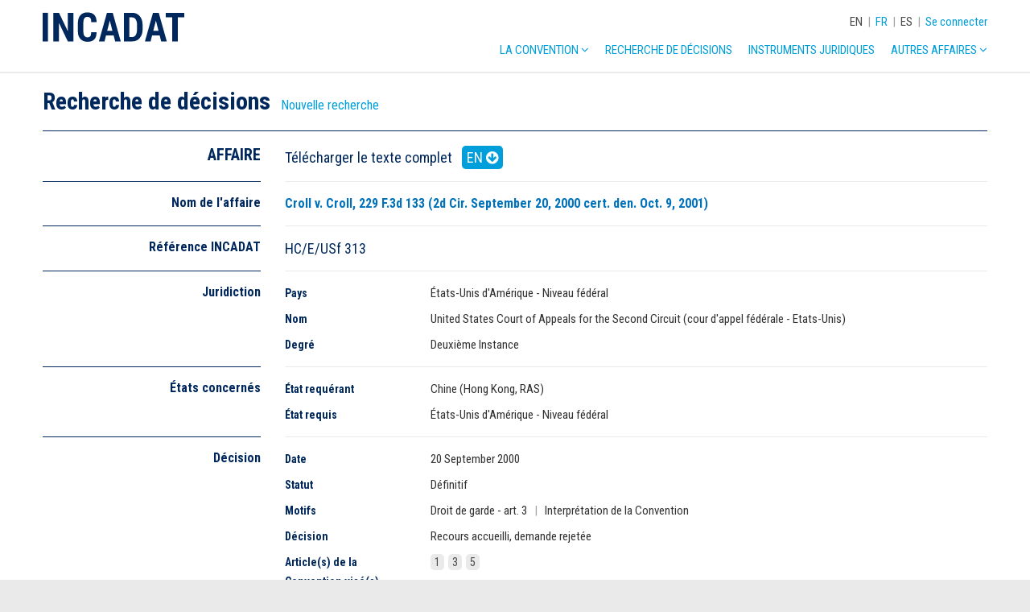

--- FILE ---
content_type: text/html; charset=UTF-8
request_url: https://incadat.com/fr/case/313?summlanguage=en
body_size: 28288
content:
<!doctype html>
<html>

<head>
        <meta name="robots" content="noindex">
    <!-- Google Analytics -->
<script>
(function(i,s,o,g,r,a,m){i['GoogleAnalyticsObject']=r;i[r]=i[r]||function(){
(i[r].q=i[r].q||[]).push(arguments)},i[r].l=1*new Date();a=s.createElement(o),
m=s.getElementsByTagName(o)[0];a.async=1;a.src=g;m.parentNode.insertBefore(a,m)
})(window,document,'script','https://www.google-analytics.com/analytics.js','ga');

ga('create', 'UA-915364-1', 'auto');
ga('send', 'pageview');
</script>
<!-- End Google Analytics --><meta charset="utf-8">
    <title>INCADAT | Croll v. Croll, 229 F.3d 133 (2d Cir. September 20, 2000 cert. den. Oct. 9, 2001)</title>
<meta name="viewport" content="width=device-width, initial-scale = 1.0, maximum-scale=1.0, user-scalable=no"/>
<meta name="generator" value="Elvin 1.2.54">
<link rel="shortcut icon" href="/img/favicon.ico">
<link href="/css/main.css" rel="stylesheet">

<!-- Fonts -->
<link href="https://fonts.googleapis.com/css?family=Roboto+Condensed:300,400,500,600,700" rel="stylesheet">
<link rel="stylesheet" href="/css/font-awesome.min.css">
<link rel="stylesheet" href="/css/hamburgers.min.css">
<link rel="stylesheet" type="text/css" href="/js/vendor/select2/css/select2.min.css"/>
<link rel="stylesheet" type="text/css" href="/js/vendor/slick/slick.css"/>

<!-- JavaScript -->
<script src="/js/vendor/jquery/jquery-3.1.1.min.js"></script>
<script src="/js/vendor/jquery-ui/jquery-ui.min.js"></script>
<script src="/js/vendor/select2/js/select2.full.min.js"></script>
<script src="/js/vendor/matchheight/jquery.matchHeight-min.js"></script>
<script src="/js/vendor/slick/slick.min.js"></script>
<script src="/js/project/caretPosition.js"></script>
<script src="/js/project/tw.Autocomplete.js"></script>
<script src="/js/project/suggest.js"></script>
<script src="/js/init.js"></script></head>

<body>
    <div class="xxlwrapper">
        <header>
    <div class="wrapper">
        <div class="col col-1-1">
            <div class="menu-container">
                <a href="/fr">
                    <img src="/img/incadat-logo.svg" class="incadat-logo" alt="INCADAT logo">
                </a>
                <div class="top-menu">
                    <div class="language-menu">
                                                    <a href="/en/case/313"
                               class="">EN</a>
                                                            <span class="divider">|</span>
                                                                                <a href="/fr/case/313"
                               class="active">FR</a>
                                                            <span class="divider">|</span>
                                                                                <a href="/es/case/313"
                               class="">ES</a>
                                                                        </div>
                    <span class="divider">|</span>
                                            <a href="/fr/login">Se connecter</a>
                                    </div>
                <nav class="main-menu">
                    <ul class="main">
                        <li>
                            <a href="/fr/convention">La Convention
                                <i class="fa fa-angle-down" aria-hidden="true"></i>
                            </a>
                            <ul class="sub">
                                <li>
                                    <a href="/fr/convention/case-law-analysis">Analyse de jurisprudence</a>
                                </li>
                                <li>
                                    <a href="/fr/convention/explanatory-report">Rapport explicatif</a>
                                </li>
                                <li>
                                    <a href="/fr/convention/guide-to-good-practice">Guides de bonnes pratiques</a>
                                </li>
                            </ul>
                        <li>
                            <a href="/fr/advanced-search">Recherche de décisions</a>
                        </li>
                        <li>
                            <a href="/fr/legal-instruments">
                                Instruments juridiques
                            </a>
                        </li>
                        <li>
                            <a href="#">Autres affaires <i class="fa fa-angle-down"
                                                                                  aria-hidden="true"></i></a>
                            <ul class="sub">
                                <li>
                                    <a href="/fr/convention/inter-american-convention-cases">Espace Enlèvement - Convention interaméricaine</a>
                                </li>
                                <li>
                                    <a href="/fr/convention/brussels-iia-cases">Affaires Bruxelles IIa</a>
                                </li>
                                <li>
                                    <a href="/fr/convention/non-hague-convention-cases">Espace Enlèvement - Hors Convention de La Haye</a>
                                </li>
                            </ul>
                        </li>
                    </ul>
                    <!-- Mobile menu -->
                    <button class="hamburger hamburger--spin" type="button" data-hamburger>
                        <span class="hamburger-box">
                            <span class="hamburger-inner"></span>
                        </span>
                    </button>
                </nav>
            </div>
        </div>
    </div>
</header>
<nav class="mobile-menu" data-mobile-menu>
    <div class="wrapper">
        <div class="col col-1-1">
            <div class="language-menu">
                Choisir la langue:
                                    <a href="/en/case/313"
                       class="">EN</a>
                                    <a href="/fr/case/313"
                       class="active">FR</a>
                                    <a href="/es/case/313"
                       class="">ES</a>
                            </div>
            <div class="user-menu">
                                    <a href="/fr/login">Se connecter</a>
                            </div>
            <ul class="main">
                <li>
                    <a href="/fr/convention">La Convention</a>
                    <ul class="sub">
                        <li><a href="/fr/convention/case-law-analysis">Analyse de jurisprudence</a>
                        </li>
                        <li>
                            <a href="/fr/convention/explanatory-report">Rapport explicatif</a>
                        </li>
                        <li>
                            <a href="/fr/convention/guide-to-good-practice">Guides de bonnes pratiques</a>
                        </li>
                    </ul>
                <li>
                    <a href="/fr/advanced-search">Recherche de décisions</a>
                </li>
                <li>
                    <a href="/fr/legal-instruments">Instruments juridiques</a>
                </li>
                <li>
                    <a href="#">Autres affaires</a>
                    <ul class="sub">
                        <li>
                            <a href="/fr/convention/inter-american-convention-cases">Espace Enlèvement - Convention interaméricaine</a>
                        </li>
                        <li>
                            <a href="/fr/convention/brussels-iia-cases">Affaires Bruxelles IIa</a>
                        </li>
                        <li>
                            <a href="/fr/convention/non-hague-convention-cases">Espace Enlèvement - Hors Convention de La Haye</a>
                        </li>
                    </ul>
                </li>
            </ul>
        </div>
    </div>
</nav>
        
            <section class="case-detail">
        <div class="wrapper">
            <div class="col col-1-1">
                <div class="page-header">
                    <h1>Recherche de décisions</h1>
                    <a class="text-button" href="/fr/advanced-search">Nouvelle recherche</a>
                                    </div>
            </div>
            <div class="col col-1-1">
                <div class="details">
                    <div class="detail-row row top">
                        <div class="col col-1-4 m-1-1">
                            <div class="section-heading">
                                <h2>AFFAIRE</h2>
                            </div>
                        </div>
                        <div class="col col-3-4 m-1-1">
                            <article class="article-content">
                                <div class="languages p-large">
                                                                            <span class="lang-text">Télécharger le texte complet</span>
                                                                                    <a href="/download/cms/files/2017-05/ID0313 - Full text - EN.pdf"
                                               class="button small" target="_blank"
                                               title="download">EN <i
                                                        class="fa fa-arrow-circle-down"
                                                        aria-hidden="true"></i></a>
                                                                                                            </div>
                            </article>
                        </div>
                    </div>
                                            <div class="detail-row row">
                            <div class="col col-1-4 m-1-1">
                                <div class="section-heading">
                                    <h3>Nom de l&#039;affaire</h3>
                                </div>
                            </div>
                            <div class="col col-3-4 m-1-1">
                                <article class="article-content">
                                    <h3 class="case-title d-inline">Croll v. Croll, 229 F.3d 133 (2d Cir. September 20, 2000 cert. den. Oct. 9, 2001)</h3>
                                                                    </article>
                            </div>
                        </div>
                                                                <div class="detail-row row">
                            <div class="col col-1-4 m-1-1">
                                <div class="section-heading">
                                    <h3>Référence INCADAT</h3>
                                </div>
                            </div>
                            <div class="col col-3-4 m-1-1">
                                <article class="article-content">
                                    <p class="p-large">HC/E/USf 313</p>
                                </article>
                            </div>
                        </div>
                                        <div class="detail-row row">
                        <div class="col col-1-4 m-1-1">
                            <div class="section-heading">
                                <h3>Juridiction</h3>
                            </div>
                        </div>
                        <div class="col col-3-4 m-1-1">
                            <article class="article-content">
                                                                    <div class="row">
                                        <div class="col col-1-5 s-1-1">
                                            <div class="meta-label">Pays</div>
                                        </div>
                                        <div class="col col-4-5 s-1-1">
                                            <p>États-Unis d&#39;Amérique - Niveau fédéral</p>
                                        </div>
                                    </div>
                                                                                                    <div class="row">
                                        <div class="col col-1-5 s-1-1">
                                            <div class="meta-label">Nom</div>
                                        </div>
                                        <div class="col col-4-5 s-1-1">
                                            <p>United States Court of Appeals for the Second Circuit (cour d'appel fédérale - Etats-Unis)</p>
                                        </div>
                                    </div>
                                                                                                    <div class="row">
                                        <div class="col col-1-5 s-1-1">
                                            <div class="meta-label">Degré</div>
                                        </div>
                                        <div class="col col-4-5 s-1-1">
                                            <p>Deuxi&#232;me Instance</p>
                                        </div>
                                    </div>
                                                                                            </article>
                        </div>
                    </div>
                    <div class="detail-row row">
                        <div class="col col-1-4 m-1-1">
                            <div class="section-heading">
                                <h3>États concernés</h3>
                            </div>
                        </div>
                        <div class="col col-3-4 m-1-1">
                            <article class="article-content">
                                                                    <div class="row">
                                        <div class="col col-1-5 s-1-1">
                                            <div class="meta-label">État requérant</div>
                                        </div>
                                        <div class="col col-4-5 s-1-1">
                                            <p>Chine (Hong Kong, RAS)</p>
                                        </div>
                                    </div>
                                                                                                    <div class="row">
                                        <div class="col col-1-5 s-1-1">
                                            <div class="meta-label">État requis</div>
                                        </div>
                                        <div class="col col-4-5 s-1-1">
                                            <p>États-Unis d&#39;Amérique - Niveau fédéral</p>
                                        </div>
                                    </div>
                                                            </article>
                        </div>
                    </div>
                    <div class="detail-row row">
                        <div class="col col-1-4 m-1-1">
                            <div class="section-heading">
                                <h3>Décision</h3>
                            </div>
                        </div>
                        <div class="col col-3-4 m-1-1">
                            <article class="article-content">
                                <div class="row">
                                    <div class="col col-1-5 s-1-1">
                                        <div class="meta-label">Date</div>
                                    </div>
                                    <div class="col col-4-5 s-1-1">
                                                                                    <p>20 September 2000</p>
                                                                            </div>
                                </div>
                                <div class="row">
                                    <div class="col col-1-5 s-1-1">
                                        <div class="meta-label">Statut</div>
                                    </div>
                                    <div class="col col-4-5 s-1-1">
                                                                                    <p>D&#233;finitif</p>
                                                                            </div>
                                </div>
                                <div class="row">
                                    <div class="col col-1-5 s-1-1">
                                        <div class="meta-label">Motifs</div>
                                    </div>
                                    <div class="col col-4-5 s-1-1">
                                                                                    <p>
                                                                                                    <span>Droit de garde - art. 3</span>
                                                                                                            <span class="divider">|</span>
                                                                                                                                                        <span>Interpr&#233;tation de la Convention</span>
                                                                                                                                                </p>
                                                                            </div>
                                </div>
                                <div class="row">
                                    <div class="col col-1-5 s-1-1">
                                        <div class="meta-label">Décision</div>
                                    </div>
                                    <div class="col col-4-5 s-1-1">
                                                                                    <p>
                                                <span>Recours accueilli, demande rejet&#233;e</span>
                                            </p>
                                                                            </div>
                                </div>
                                <div class="row">
                                    <div class="col col-1-5 s-1-1">
                                        <div class="meta-label">Article(s) de la Convention visé(s)</div>
                                    </div>
                                    <div class="col col-4-5 s-1-1">
                                        <div class="meta articles">
                                                                                            <p>
                                                                                                            <span data-article="1">1</span>
                                                                                                            <span data-article="3">3</span>
                                                                                                            <span data-article="6">5</span>
                                                                                                    </p>
                                                                                    </div>
                                    </div>
                                </div>
                                <div class="row">
                                    <div class="col col-1-5 s-1-1">
                                        <div class="meta-label">Article(s) de la Convention visé(s) par le dispositif</div>
                                    </div>
                                    <div class="col col-4-5 s-1-1">
                                        <div class="meta articles">
                                                                                            <p>
                                                                                                            <span data-article="6">5</span>
                                                                                                    </p>
                                                                                    </div>
                                    </div>
                                </div>
                                <div class="row">
                                    <div class="col col-1-5 s-1-1">
                                        <div class="meta-label">Autres dispositions</div>
                                    </div>
                                    <div class="col col-4-5 s-1-1">
                                                                                    <p>-</p>
                                                                            </div>
                                </div>
                                <div class="row">
                                    <div class="col col-1-5 s-1-1">
                                        <div class="meta-label">Jurisprudence | Affaires invoquées</div>
                                    </div>
                                    <div class="col col-4-5 s-1-1">
                                        <div class="referrals">
                                                                                            <p>-</p>
                                                                                    </div>
                                    </div>
                                </div>
                                <div class="row">
                                    <div class="col col-1-5 s-1-1">
                                        <div class="meta-label">Publiée dans</div>
                                    </div>
                                    <div class="col col-4-5 s-1-1">
                                                                                    <a href="http://www.hcch.net/incadat/fullcase/0313.htm" target="_blank"
                                               rel="noreferrer noopener">http://www.hcch.net/incadat/fullcase/0313.htm <i
                                                        class="fa fa-external-link" aria-hidden="true"></i></a>
                                                                            </div>
                                </div>
                            </article>
                        </div>
                    </div>
                                            <div class="detail-row row">
                            <div class="col col-1-4 m-1-1">
                                <div class="section-heading">
                                    <h3>INCADAT commentaire <i class="fa fa-comment" aria-hidden="true"></i>
                                    </h3>
                                </div>
                            </div>
                            <div class="col col-3-4 m-1-1">
                                <article class="article-content">
                                                                            <div class="row">
                                            <div class="col col-1-1">
                                                <h3>Objectifs et domaine d&#8217;application de la Convention</h3>
                                            </div>
                                                                                            <div class="col col-1-3 s-1-1">
                                                    <div class="meta-label">Objectifs de la Convention</div>
                                                </div>
                                                <div class="col col-2-3 s-1-1">
                                                                                                            <div>Objectifs de la Convention</div>
                                                                                                    </div>
                                                                                            <div class="col col-1-3 s-1-1">
                                                    <div class="meta-label">Interpr&#233;tation de la Convention</div>
                                                </div>
                                                <div class="col col-2-3 s-1-1">
                                                                                                            <div>Rapport P&#233;rez-Vera</div>
                                                                                                            <div>Concepts autonomes</div>
                                                                                                    </div>
                                                                                    </div>
                                                                            <div class="row">
                                            <div class="col col-1-1">
                                                <h3>M&#233;canisme de retour</h3>
                                            </div>
                                                                                            <div class="col col-1-3 s-1-1">
                                                    <div class="meta-label">Droit de garde</div>
                                                </div>
                                                <div class="col col-2-3 s-1-1">
                                                                                                            <div>La notion de droit de garde au sens de la Convention</div>
                                                                                                            <div>Exercice effectif de la garde</div>
                                                                                                    </div>
                                                                                    </div>
                                                                    </article>
                            </div>
                        </div>
                                        <div class="detail-row row">
                        <div class="col col-3-4 gap-1-4 m-1-1 m-gap-0">
                            <article class="article-content">
                            </article>
                        </div>
                    </div>
                </div>
            </div>

            <!-- SYNOPSIS -->
                        <div class="col col-1-1">
                <div id="summary-part" name="summary-part" class="summary">
                    <div class="detail-row row top">
                        <div class="col col-1-4 m-1-1">
                            <div class="section-heading">
                                <h2>RÉSUMÉ</h2>
                            </div>
                        </div>
                        <div class="col col-3-4 m-1-1">
                            <article class="article-content">
                                <div class="languages p-large">

                                                                        
                                                                                    <span class="lang-text">Résumé disponible en</span>
                                        
                                        <span class="lang-switch "
                                              data-summlanguage="en">EN</span>

                                                                                    <span class="divider">|</span>
                                        
                                    
                                        
                                        <span class="lang-switch active"
                                              data-summlanguage="fr">FR</span>

                                                                                    <span class="divider">|</span>
                                        
                                    
                                        
                                        <span class="lang-switch "
                                              data-summlanguage="es">ES</span>

                                        
                                                                    </div>
                            </article>
                        </div>
                    </div>

                    <!-- English summary -->
                                            <div class="summlangtab" data-summlangtab="en">
                                                            <div class="detail-row row">
                                    <div class="col col-1-4 m-1-1">
                                        <div class="section-heading">
                                            <h3>Facts</h3>
                                        </div>
                                    </div>
                                    <div class="col col-3-4 m-1-1">
                                        <article class="article-content">
                                            The child, a girl, was approximately 9 at the date of the alleged wrongful removal. She had lived in Hong Kong all of her life. The parents were divorced. The mother had sole custody of the child and the father had rights of access. A custody decree barred the unilateral removal of the child from Hong Kong without the consent of the other parent or the court.<br /> <br /> On 2 April 1999 the mother unilaterally took the child to New York. On 8 April the mother filed an action in the Family Court in New York County seeking, <em>inter alia</em>, custody and child support. On 22 April the father filed a missing persons report with the police in Hong Kong. On 14 May he filed a petition for return of the child in the United States District Court for the Southern District of New York.<br /> <br /> On 29 October 1999 that court ordered the return of the child to Hong Kong, subject to certain conditions. However, the court subsequently granted a motion by the mother to stay its return order pending an expedited appeal to the Court of Appeals for the Second Circuit.
                                        </article>
                                    </div>
                                </div>
                                                                                        <div class="detail-row row">
                                    <div class="col col-1-4 m-1-1">
                                        <div class="section-heading">
                                            <h3>Ruling</h3>
                                        </div>
                                    </div>
                                    <div class="col col-3-4 m-1-1">
                                        <article class="article-content">
                                            Appeal allowed and application dismissed; the removal was not wrongful as the father did not possess rights of custody at the time of the removal.
                                        </article>
                                    </div>
                                </div>
                                                                                        <div class="detail-row row">
                                    <div class="col col-1-4 m-1-1">
                                        <div class="section-heading">
                                            <h3>Grounds</h3>
                                        </div>
                                    </div>
                                    <div class="col col-3-4 m-1-1">
                                        <article class="article-content">
                                                                                            <h4>Rights of Custody - Art. 3</h4>
                                                                                                    <p>Rights of custody refer to a bundle of rights of which a parent must possess a certain portion in order to be protected by the Convention. Possession of only one of those rights, in this case the right to determine the child's place of residence by exercising a veto power over the child's international relocation, was insufficient to confer custody on the party possessing that power.

The majority held that the father’s right extended merely to a veto over the child’s expatriation.  It gave him no say over any other custodial issue, including the child’s place of residence within Hong Kong, other than the child’s geographical location in the broadest sense.  The right of veto therefore fell short of conferring a joint right to determine the child’s residence, particularly since the custody order also stated that custody care and control be awarded solely to the mother.

The majority also drew attention to the fact that the right was not one the father actually exercised.  It rejected argument that the father would have exercised the right but for the removal because the right concerned nothing but the removal.

The majority further noted that the child risked being returned to a country in which no one had a right to care for it on a daily basis.

Sotomayor CJ dissented.  She argued that the Convention's definition of rights of custody contemplated a bundle of rights to be protected regardless of whether a parent held one, several, or all such custody rights, and, whether the right or rights were held singly or jointly with the other parent. She further argued that rights arising under a ne exeat clause included the right to determine the child's place of residence since the clause expressly provided a parent with decision making authority regarding a child's international relocation. Thus the instant ne exeat clause vested both the father and the Hong Kong court with rights of custody for the purposes of the Convention.</p>
                                                                                                                                            <h4>Interpretation of the Convention</h4>
                                                                                                    <p>Resort was had to three separate American dictionaries to define "custody" and to the Pérez-Vera Explanatory Report. Extensive recourse was also had to foreign case law.</p>
                                                                                                                                    </article>
                                    </div>
                                </div>
                                                                                        <div class="detail-row row">
                                    <div class="col col-1-4 m-1-1">
                                        <div class="section-heading">
                                            <h3>INCADAT comment <i class="fa fa-comment"
                                                                   aria-hidden="true"></i></h3>
                                        </div>
                                    </div>
                                    <div class="col col-3-4 m-1-1">
                                        <article class="article-content">
                                                                                            <p>The Supreme Court of the United States denied the father's appeal application on 9 October 2001. The decision of the United States District Court for the Southern District of New York is reported at <em>Croll v. Croll</em>, 66 F. Supp. 2d 554, 562-63 (S.D.N.Y. 1999).</p>
                                                                                                                                        <div class="law">
                                                    <h4 data-acc>Convention Aims</h4>
                                                    <div class="law-detail"
                                                         data-acc-show><p style="text-align: justify;">Courts in all Contracting States must inevitably make reference to and evaluate the aims of the Convention if they are to understand the purpose of the instrument, and so be guided in how its concepts should be interpreted and provisions applied.<br><br>
The 1980 Hague Child Abduction Convention, explicitly and implicitly, embodies a range of aims and objectives, positive and negative, as it seeks to achieve a delicate balance between the competing interests of the central actors; the child, the left behind parent and the abducting parent, see for example the discussion in the decision of the Canadian Supreme Court: <em>W.(V.) v. S.(D.)</em>, (1996) 2 SCR 108, (1996) 134 DLR 4th 481 [INCADAT Reference: HC/E/CA <a href="/fr/case/17">17</a>].<br><br>
Article 1 identifies the core aims, namely that the Convention seeks:<br>
"a) to secure the prompt return of children wrongfully removed to or retained in any Contracting State; and<br>
 b) to ensure that rights of custody and of access under the law of one Contracting State are effectively respected in the other Contracting States."<br><br>
Further clarification, most notably to the primary purpose of achieving the return of children where their removal or retention has led to the breach of actually exercised rights of custody, is given in the Preamble.<br><br>
Therein it is recorded that:<br><br>
"the interests of children are of paramount importance in matters relating to their custody;<br><br>
and that States signatory desire:<br><br>
 to protect children internationally from the harmful effects of their wrongful removal or retention;<br><br>
 to establish procedures to ensure their prompt return to the State of their habitual residence; and<br><br>
 to secure protection for rights of access."<br><br>
The aim of return and the manner in which it should best be achieved is equally reinforced in subsequent Articles, notably in the duties required of Central Authorities (Arts 8-10) and in the requirement for judicial authorities to act expeditiously (Art. 11).<br><br>
Article 13, along with Articles 12(2) and 20, which contain the exceptions to the summary return mechanism, indicate that the Convention embodies an additional aim, namely that in certain defined circumstances regard may be paid to the specific situation, including the best interests, of the individual child or even taking parent.<br><br>
The Pérez-Vera Explanatory Report draws (at para. 19) attention to an implicit aim on which the Convention rests, namely that any debate on the merits of custody rights should take place before the competent authorities in the State where the child had his habitual residence prior to its removal, see for example:<br><br><strong>Argentina</strong><br><em>W., E. M. c. O., M. G.,</em> Supreme Court, June 14, 1995 [INCADAT Reference: HC/E/AR <a href="/fr/case/362">362</a>]<br>
 <br><strong>Finland</strong><br><em>Supreme Court of Finland: KKO:2004:76</em> [INCADAT Reference: HC/E/FI <a href="/fr/case/839">839</a>]<br><br><strong>France</strong><br><em>CA Bordeaux, 19 janvier 2007, No de RG 06/002739</em> [INCADAT Reference: HC/E/FR <a href="/fr/case/947">947</a>]<br><br><strong>Israel</strong><br><em>T. v. M.,</em> 15 April 1992, transcript (Unofficial Translation), Supreme Court of Israel [INCADAT Reference: HC/E/IL <a href="/fr/case/214">214</a>]<br><br><strong>Netherlands</strong><br><em>X. (the mother) v. De directie Preventie, en namens Y. (the father)</em> (14 April 2000, ELRO nr. AA 5524, Zaaksnr.R99/076HR) [INCADAT Reference: HC/E/NL <a href="/fr/case/316">316</a>]<br><br><strong>Switzerland</strong><br><em>5A.582/2007 Bundesgericht</em>, II. Zivilabteilung, 4 décembre 2007 [INCADAT Reference: HC/E/CH <a href="/fr/case/986">986</a>]<br><br><strong>United Kingdom - Scotland</strong><br><em>N.J.C. v. N.P.C</em>. [2008] CSIH 34, 2008 S.C. 571 [INCADAT Reference: HC/E/UKs <a href="/fr/case/996">996</a>]<br><br><strong>United States of America</strong><br><em>Lops v. Lops</em>, 140 F.3d 927 (11th Cir. 1998) [INCADAT Reference: HC/E/USf <a href="/fr/case/125">125</a>]<br>
 <br>
The Pérez-Vera Report equally articulates the preventive dimension to the instrument's return aim (at paras. 17, 18, 25), a goal which was specifically highlighted during the ratification process of the Convention in the United States (see: Pub. Notice 957, 51 Fed. Reg. 10494, 10505 (1986)) and which has subsequently been relied upon in that Contracting State when applying the Convention, see:<br><br><em>Duarte v. Bardales</em>, 526 F.3d 563 (9th Cir. 2008) [INCADAT Reference: HC/E/USf <a href="/fr/case/741">741</a>]<br><br>
Applying the principle of equitable tolling where an abducted child had been concealed was held to be consistent with the purpose of the Convention to deter child abduction.<br><br><em>Furnes v. Reeves</em>, 362 F.3d 702 (11th Cir. 2004) [INCADAT Reference: HC/E/USf <a href="/fr/case/578">578</a>]<br><br>
In contrast to other federal Courts of Appeals, the 11th Circuit was prepared to interpret a <em>ne exeat</em> right as including the right to determine a child's place of residence since the goal of the Hague Convention was to deter international abduction and the <em>ne exeat</em> right provided a parent with decision-making authority regarding the child's international relocation.<br><br>
In other jurisdictions, deterrence has on occasion been raised as a relevant factor in the interpretation and application of the Convention, see for example:<br><br><strong>Canada</strong><br><em>J.E.A. v. C.L.M.</em> (2002), 220 D.L.R. (4th) 577 (N.S.C.A.) [INCADAT Reference: HC/E/CA <a href="/fr/case/754">754</a>]<br><br><strong>United Kingdom - England and Wales</strong><br><em>Re A.Z. (A Minor) (Abduction: Acquiescence)</em> [1993] 1 FLR 682 [INCADAT Reference: HC/E/UKe <a href="/fr/case/50">50</a>]<br><br>
Aims and objectives may equally rise to prominence during the life of the instrument, such as the promotion of transfrontier contact, which it has been submitted will arise by virtue of a strict application of the Convention's summary return mechanism, see:<br><br><strong>New Zealand</strong><br><em>S. v. S.</em> [1999] NZFLR 625 [INCADAT Reference: HC/E/NZ <a href="/fr/case/296">296</a>]<br><br><strong>United Kingdom - England and Wales</strong><br><em>Re R. (Child Abduction: Acquiescence)</em> [1995] 1 FLR 716 [INCADAT Reference: HC/E/UKe <a href="/fr/case/60">60</a>]<br><br>
There is no hierarchy between the different aims of the Convention (Pérez-Vera Explanatory Report, at para. 18).  Judicial interpretation may therefore differ as between Contracting States as more or less emphasis is placed on particular objectives.  Equally jurisprudence may evolve, whether internally or internationally.<br><br>
In United Kingdom case law (England and Wales) a decision of that jurisdiction's then supreme jurisdiction, the House of Lords, led to a reappraisal of the Convention's aims and consequently a re-alignment in court practice as regards the exceptions:<br><br><em>Re M. (Children) (Abduction: Rights of Custody)</em> [2007] UKHL 55, [2008] 1 AC 1288 [INCADAT Reference: HC/E/UKe <a href="/fr/case/937">937</a>]<br><br>
Previously a desire to give effect to the primary goal of promoting return and thereby preventing an over-exploitation of the exceptions, had led to an additional test of exceptionality being added to the exceptions, see for example:<br><br><em>Re M. (A Child) (Abduction: Child's Objections to Return)</em> [2007] EWCA Civ 260 [INCADAT Reference: HC/E/UKe <a href="/fr/case/901">901</a>]<br><br>
It was this test of exceptionality which was subsequently held to be unwarranted by the House of Lords in <em>Re M. (Children) (Abduction: Rights of Custody)</em> [2007] UKHL 55, [2008] 1 AC 1288 [INCADAT Reference: HC/E/UKe <a href="/fr/case/937">937</a>]<br><br><strong>- Fugitive Disentitlement Doctrine:</strong><br><br>
In United States Convention case law different approaches have been taken in respect of applicants who have or are alleged to have themselves breached court orders under the "fugitive disentitlement doctrine".<br><br>
In <em>Re Prevot</em>, 59 F.3d 556 (6th Cir. 1995) [INCADAT Reference: HC/E/USf <a href="/fr/case/150">150</a>], the fugitive disentitlement doctrine was applied, the applicant father in the Convention application having left the United States to escape his criminal conviction and other responsibilities to the United States courts.<br><br><em>Walsh v. Walsh</em>, No. 99-1747 (1st Cir. July 25, 2000) [INCADAT Reference: HC/E/USf <a href="/fr/case/326">326</a>]<br><br>
In the instant case the father was a fugitive. Secondly, it was arguable there was some connection between his fugitive status and the petition. But the court found that the connection not to be strong enough to support the application of the doctrine. In any event, the court also held that applying the fugitive disentitlement doctrine would impose too severe a sanction in a case involving parental rights.<br><br>
In <em>March v. Levine</em>, 249 F.3d 462 (6th Cir. 2001) [INCADAT Reference: HC/E/USf <a href="/fr/case/386">386</a>], the doctrine was not applied where the applicant was in breach of civil orders.<br><br>
In the Canadian case <em>Kovacs v. Kovacs</em> (2002), 59 O.R. (3d) 671 (Sup. Ct.) [INCADAT Reference: HC/E/CA <a href="/fr/case/760">760</a>], the father's fugitive status was held to be a factor in there being a grave risk of harm facing the child.<br><br><strong>Author: Peter McEleavy</strong></p>
</div>
                                                </div>
                                                                                            <div class="law">
                                                    <h4 data-acc>P&#233;rez-Vera Report</h4>
                                                    <div class="law-detail"
                                                         data-acc-show><p>Preparation of INCADAT commentary in progress.</p></div>
                                                </div>
                                                                                            <div class="law">
                                                    <h4 data-acc>Autonomous Concepts</h4>
                                                    <div class="law-detail"
                                                         data-acc-show><p>Preparation of INCADAT commentary in progress.</p></div>
                                                </div>
                                                                                            <div class="law">
                                                    <h4 data-acc>What is a Right of Custody for Convention Purposes?</h4>
                                                    <div class="law-detail"
                                                         data-acc-show><p style="text-align: justify;">Courts in an overwhelming majority of Contracting States have accepted that a right of veto over the removal of the child from the jurisdiction amounts to a right of custody for Convention purposes, see:</p>

<p style="text-align: justify;"><strong>Australia</strong><br>
In the <em>Marriage of Resina</em> [1991] FamCA 33, [INCADAT cite: HC/E/AU <a href="/fr/case/257">257</a>];</p>

<p style="text-align: justify;"><em>State Central Authority v. Ayob</em> (1997) FLC 92-746, 21 Fam. LR 567 [INCADAT cite: HC/E/AU <a href="/fr/case/232">232</a>];</p>

<p style="text-align: justify;"><em>Director-General Department of Families, Youth and Community Care and Hobbs</em>, 24 September 1999, Family Court of Australia (Brisbane) [INCADAT cite: HC/E/AU <a href="/fr/case/294">294</a>];</p>

<p style="text-align: justify;"><strong>Austria</strong><br><em>2 Ob 596/91</em>, OGH, 05 February 1992, Oberster Gerichtshof [INCADAT cite: HC/E/AT <a href="/fr/case/375">375</a>];</p>

<p style="text-align: justify;"><strong>Canada</strong><br><em>Thomson v. Thomson</em> [1994] 3 SCR 551, 6 RFL (4th) 290 [INCADAT cite: HC/E/CA <a href="/fr/case/11">11</a>].</p>

<p style="text-align: justify;">The Supreme Court did draw a distinction between a non-removal clause in an interim custody order and in a final order. It suggested that were a non-removal clause in a final custody order to be regarded as a custody right for Convention purposes, that could have serious implications for the mobility rights of the primary carer.</p>

<p style="text-align: justify;"><em>Thorne v. Dryden-Hall</em>, (1997) 28 RFL (4th) 297 [INCADAT cite: HC/E/CA <a href="/fr/case/12">12</a>];</p>

<p style="text-align: justify;"><em>Decision of 15 December 1998</em>, [1999] R.J.Q. 248 [INCADAT cite: HC/E/CA <a href="/fr/case/334">334</a>];</p>

<p style="text-align: justify;"><strong>United Kingdom</strong> <strong>- England &amp; Wales</strong><br><em>C. v. C. (Minor: Abduction: Rights of Custody Abroad)</em> [1989] 1 WLR 654, [1989] 2 All ER 465, [1989] 1 FLR 403, [1989] Fam Law 228 [INCADAT cite: HC/E/UKe <a href="/fr/case/34">34</a>];</p>

<p style="text-align: justify;"><em>Re D. (A Child) (Abduction: Foreign Custody Rights)</em> [2006] UKHL 51, [INCADAT cite: HC/E/UKe <a href="/fr/case/880">880</a>];</p>

<p style="text-align: justify;"><strong>France</strong><br><em>Ministère Public c. M.B.</em> 79 Rev. crit. 1990, 529, note Y. Lequette [INCADAT cite: HC/E/FR <a href="/fr/case/62">62</a>];</p>

<p style="text-align: justify;"><strong>Germany</strong><br><em>2 BvR 1126/97</em>, Bundesverfassungsgericht, (Federal Constitutional Court), [INCADAT cite: HC/E/DE <a href="/fr/case/338">338</a>];</p>

<p style="text-align: justify;"><em>10 UF 753/01</em>, Oberlandesgericht Dresden, [INCADAT cite: HC/E/DE <a href="/fr/case/486">486</a>];</p>

<p style="text-align: justify;"><strong>United Kingdom - Scotland</strong><br><em>Bordera v. Bordera</em> 1995 SLT 1176 [INCADAT cite: HC/E/UKs <a href="/fr/case/183">183</a>];</p>

<p style="text-align: justify;"><em>A.J. v. F.J.</em> [2005] CSIH 36, 2005 1 SC 428 [INCADAT cite: HC/E/UKs <a href="/fr/case/803">803</a>];</p>

<p style="text-align: justify;"><strong>South Africa</strong><br><em>Sonderup v. Tondelli</em> 2001 (1) SA 1171 (CC), [INCADAT cite: HC/E/ZA <a href="/fr/case/309">309</a>];</p>

<div>
<p style="text-align: justify;"><strong>Switzerland</strong><br><em>5P.1/1999</em>, Tribunal fédéral suisse, (Swiss Supreme Court), 29 March 1999, [INCADAT cite: HC/E/CH <a href="/fr/case/427">427</a>].<br><br><strong>United States of America</strong><br>
In the United States, the Federal Courts of Appeals were divided on the appropriate interpretation to give between 2000 and 2010.<br><br>
A majority followed the 2nd Circuit in adopting a narrow interpretation, see:</p>
</div>

<p style="text-align: justify;"><em>Croll v. Croll</em>, 229 F.3d 133 (2d Cir., 2000; cert. den. Oct. 9, 2001) [INCADAT cite: HC/E/USf <a href="/fr/case/313">313</a>];</p>

<p style="text-align: justify;"><em>Gonzalez v. Gutierrez</em>, 311 F.3d 942 (9th Cir 2002) [INCADAT cite: HC/E/USf <a href="/fr/case/493">493</a>];</p>

<p style="text-align: justify;"><em>Fawcett v. McRoberts</em>, 326 F.3d 491, 500 (4th Cir. 2003), cert. denied 157 L. Ed. 2d 732, 124 S. Ct. 805 (2003) [INCADAT cite: HC/E/USf <a href="/fr/case/494">494</a>];</p>

<p style="text-align: justify;"><em>Abbott v. Abbott</em>, 542 F.3d 1081 (5th Cir. 2008), [INCADAT cite: HC/E/USf <a href="/fr/case/989">989</a>].</p>

<p style="text-align: justify;">The 11th Circuit however endorsed the standard international interpretation.</p>

<p style="text-align: justify;"><em>Furnes v. Reeves,</em> 362 F.3d 702 (11th Cir. 2004) [INCADAT cite: HC/E/USf <a href="/fr/case/578">578</a>].</p>

<p style="text-align: justify;">The matter was settled, at least where an applicant parent has a right to decide the child's country of residence, or the court in the State of habitual residence is seeking to protect its own jurisdiction pending further decrees, by the US Supreme Court endorsing the standard international interpretation. </p>

<p style="text-align: justify;"><em>Abbott v. Abbott</em>, 130 S. Ct. 1983 (2010), [INCADAT cite: HC/E/USf <a href="/fr/case/1029">1029</a>].</p>

<p style="text-align: justify;">The standard international interpretation has equally been accepted by <strong>the European Court of Human Rights,</strong> see:</p>

<p style="text-align: justify;"><em>Neulinger &amp; Shuruk v. Switzerland</em>, No. 41615/07, 8 January 2009 [INCADAT cite: HC/E/ <a href="/fr/case/1001">1001</a>].</p>

<p style="text-align: justify;">Confirmed by the Grand Chamber: <em>Neulinger &amp; Shuruk v. Switzerland</em>, No 41615/07, 6 July 2010 [INCADAT cite: HC/E/ <a href="/fr/case/1323">1323</a>].<br><br><br><strong>Right to Object to a Removal</strong></p>

<p style="text-align: justify;">Where an individual does not have a right of veto over the removal of a child from the jurisdiction, but merely a right to object and to apply to a court to prevent such a removal, it has been held in several jurisdictions that this is not enough to amount to a custody right for Convention purposes:<br><br><strong>Canada</strong><br><em>W.(V.) v. S.(D.)</em>, 134 DLR 4th 481 (1996), [INCADAT cite: HC/E/CA<a href="/fr/case/17">17</a>];</p>

<p style="text-align: justify;"><strong>Ireland</strong><br><em>W.P.P. v. S.R.W.</em> [2001] ILRM 371, [INCADAT cite: HC/E/IE <a href="/fr/case/271">271</a>];</p>

<p style="text-align: justify;"><strong>United Kingdom - England &amp; Wales</strong><br><em>Re V.-B. (Abduction: Custody Rights)</em> [1999] 2 FLR 192, [INCADAT cite: HC/E/UKe <a href="/fr/case/261">261</a>];</p>

<p style="text-align: justify;"><em>S. v. H. (Abduction: Access Rights)</em> [1998] Fam 49 [INCADAT cite: HC/E/UKe <a href="/fr/case/36">36</a>];</p>

<p style="text-align: justify;"><strong>United Kingdom - Scotland</strong><br><em>Pirrie v. Sawacki</em> 1997 SLT 1160, [INCADAT cite: HC/E/UKs <a href="/fr/case/188">188</a>].</p>

<p style="text-align: justify;">This interpretation has also been upheld by <strong>the Court of Justice of the European Union</strong>:<br><em>Case C-400/10 PPU J. McB. v. L.E.</em>, [INCADAT cite: HC/E/ <a href="/fr/case/1104">1104</a>].<br><br>
The European Court held that to find otherwise would be incompatible with the requirements of legal certainty and with the need to protect the rights and freedoms of others, notably those of the sole custodian.<br><br>
For academic commentary see:</p>

<p style="text-align: justify;">P. Beaumont &amp; P. McEleavy The Hague Convention on International Child Abduction, Oxford, OUP, 1999, p. 75 <em>et seq.</em>;</p>

<p style="text-align: justify;">M. Bailey The Right of a Non-Custodial Parent to an Order for Return of a Child Under the Hague Convention; Canadian Journal of Family Law, 1996, p. 287;</p>

<p style="text-align: justify;">C. Whitman '<em>Croll v Croll</em>: The Second Circuit Limits 'Custody Rights' Under the Hague Convention on the Civil Aspects of International Child Abduction' 2001 Tulane Journal of International and Comparative Law 605.</p>
</div>
                                                </div>
                                                                                            <div class="law">
                                                    <h4 data-acc>Actual Exercise</h4>
                                                    <div class="law-detail"
                                                         data-acc-show><p>Courts in a variety of Contracting States have afforded a wide interpretation to what amounts to the actual exercise of rights of custody, see:</p> <p><strong>Australia<br></strong><em>Director General, Department of Community Services Central Authority v. J.C. and J.C. and T.C.</em> (1996) FLC 92-717 [INCADAT cite: HC/E/AU <a href="/fr/case/68">68</a>];</p> <p><strong>Austria<br></strong><em>8Ob121/03g</em>, Oberster Gerichtshof, 30/10/2003 [INCADAT cite: HC/E/AT <a href="/fr/case/548">548</a>];</p> <p><strong>Belgium<br></strong><em>N° de rôle: 02/7742/A</em>, Tribunal de première instance de Bruxelles 6/3/2003 [INCADAT cite: HC/E/BE <a href="/fr/case/545">545</a>];</p> <p><strong>United Kingdom</strong> <strong>- England &amp; Wales<br></strong><em>Re W. (Abduction: Procedure)</em> [1995] 1 FLR 878, [INCADAT cite: HC/E/UKe <a href="/fr/case/37">37</a>];</p> <p><strong>France<br></strong><em>Ministère Public c. M.B.</em> Cour d'Appel at Aix en Provence (6e Ch.) 23 March 1989, 79 Rev. crit. 1990, 529 note Y. Lequette [INCADAT cite: HC/E/FR <a href="/fr/case/62">62</a>];</p> <p><em>CA Amiens 4 mars 1998, n° 5704759</em> [INCADAT cite: HC/E/FR <a href="/fr/case/704">704</a>];</p> <p><em>CA Aix en Provence 8/10/2002</em>, L. v. Ministère Public, Mme B et Mesdemoiselles L (N° de rôle 02/14917) [INCADAT cite: HC/E/FR <a href="/fr/case/509">509</a>];</p> <p><strong>Germany<br></strong><em>11 UF 121/03</em>, Oberlandesgericht Hamm, [INCADAT cite: HC/E/DE <a href="/fr/case/822">822</a>];</p> <p><em>21 UF 70/01</em>, Oberlandesgericht Köln, [INCADAT cite: HC/E/DE <a href="/fr/case/491">491</a>];</p> <p><strong>New Zealand<br></strong>The Chief Executive of the Department for Courts for <em>R. v. P.</em>, 20 September 1999, Court of Appeal of New Zealand [INCADAT cite: HC/E/NZ <a href="/fr/case/304">304</a>];</p> <p><strong>United Kingdom</strong> <strong>- Scotland<br></strong><em>O. v. O.</em> 2002 SC 430 [INCADAT cite: HC/E/UKs <a href="/fr/case/507">507</a>].</p> <p>In the above case the Court of Session stated that it might be going too far to suggest, as the United States Court of Appeals for the Sixth Circuit had done in <em>Friedrich v Friedrich</em> that only clear and unequivocal acts of abandonment might constitute failure to exercise custody rights. However, Friedrich was fully approved of in a later Court of Session judgment, see:</p> <p><em>S. v S.</em>, 2003 SLT 344 [INCADAT cite: HC/E/UKs <a href="/fr/case/577">577</a>].</p> <p>This interpretation was confirmed by the Inner House of the Court of Session (appellate court) in:</p> <p><em>AJ. V. FJ.</em> 2005 CSIH 36, 2005 1 S.C. 428 [INCADAT cite: HC/E/UKs <a href="/fr/case/803">803</a>].</p> <p><strong>Switzerland<br></strong><em>K. v. K.</em>, Tribunal cantonal de Horgen [INCADAT cite: HC/E/CZ <a href="/fr/case/299">299</a>];</p> <p><em>449/III/97/bufr/mour</em>, Cour d'appel du canton de Berne, [INCADAT cite: HC/E/CH <a href="/fr/case/433">433</a>];</p> <p><em>5A_479/2007/frs</em>, Tribunal fédéral, IIè cour civile, [INCADAT cite: HC/E/CH <a href="/fr/case/953">953</a>];</p> <p><strong>United States of America<br></strong><em>Friedrich v. Friedrich</em>, 78 F.3d 1060 (6th Cir) [INCADAT cite: HC/E/USf <a href="/fr/case/82">82</a>];</p> <p><em>Sealed Appellant v. Sealed Appellee</em>, 394 F.3d 338 (5th Cir. 2004), [INCADAT cite: HC/E/USf <a href="/fr/case/779">779</a>];</p> <p><em>Abbott v. Abbott,</em> 130 S. Ct. 1983 (2010), [INCADAT cite: HC/E/USf <a href="/fr/case/1029">1029</a>].<br><br> See generally Beaumont P.R. and McEleavy P.E., 'The Hague Convention on International Child Abduction' OUP, Oxford, 1999 at p. 84 <em>et seq.</em></p></div>
                                                </div>
                                                                                    </article>
                                    </div>
                                </div>
                                                    </div>
                                        <!-- French summary -->
                                            <div class="summlangtab" data-summlangtab="fr">
                                                            <div class="detail-row row">
                                    <div class="col col-1-4 m-1-1">
                                        <div class="section-heading">
                                            <h3>Faits</h3>
                                        </div>
                                    </div>
                                    <div class="col col-3-4 m-1-1">
                                        <article class="article-content">
                                            L'enfant, une fille, était âgée d'environ 9 ans à la date du déplacement dont le caractère illicite était allégué. Elle avait vécu à Hongkong toute sa vie. Ses parents avaient divorcé. La mère avait la garde exclusive de l'enfant et le père avait un droit de visite. Une décision relative à la garde empêchait que l'enfant ne quitte Hongkong sans le consentement des deux parents ou autorisation judiciaire.<br /> <br /> Le 2 avril 1999, la mère emmena unilatéralement l'enfant à New York. Le 8 avril, la mère saisit le juge aux affaires familiales de New York d'une demande tendant à la garde et à l'obtention d'une pension alimentaire et d'une protection pour l'enfant. Le 22 avril, le père signala la disparition de la mère et l'enfant à la police de Hongkong. Le 14 mai, il saisit la cour de district du district sud de New York d'une procédure tendant au retour de l'enfant.<br /> <br /> Le 29 octobre 1999, la cour ordonna le retour de l'enfant à Hongkong, pourvu que certaines conditions soient remplies. Toutefois, la cour accepta, à la demande de la mère, de surseoir à l'exécution de la décision jusqu'à ce que la cour d'appel se prononce sur l'affaire en référé.
                                        </article>
                                    </div>
                                </div>
                                                                                        <div class="detail-row row">
                                    <div class="col col-1-4 m-1-1">
                                        <div class="section-heading">
                                            <h3>Dispositif</h3>
                                        </div>
                                    </div>
                                    <div class="col col-3-4 m-1-1">
                                        <article class="article-content">
                                            Recours accueilli et demande rejetée; le déplacement n'était pas illicite dans la mesure où le père ne disposait pas d'un droit de garde au moment du déplacement.
                                        </article>
                                    </div>
                                </div>
                                                                                        <div class="detail-row row">
                                    <div class="col col-1-4 m-1-1">
                                        <div class="section-heading">
                                            <h3>Motifs</h3>
                                        </div>
                                    </div>
                                    <div class="col col-3-4 m-1-1">
                                        <article class="article-content">
                                                                                            <h4>Droit de garde - art. 3</h4>
                                                                                                    <p>La notion conventionnelle de droit de garde renvoie à un ensemble de droits dont doit bénéficier le parent dans une certaine proportion pour pouvoir invoquer utilement la Convention. Le fait qu'il soit titulaire d'un seul de ces droits, en l'espèce du droit de participer à la détermination de la résidence de l'enfant par l'opposition possible de son veto aux projets de déménagement international de l'enfant, ne suffisait pas à caractériser un droit de garde pour le parent concerné.

La majorité des juges estima que le père ne disposait que du droit de s'opposer à l'expatriation de l'enfant. Cela ne lui donnait aucun droit d'influencer les questions de garde, ni même de participer à la définition du lieu de résidence de l'enfant à Hongkong même. Ainsi le droit de veto ne suffisait pas à caractériser l'existence du droit de déterminer conjointement le lieu de résidence de l'enfant, dans la mesure où la décision de garde donnait exclusivement la garde physique et les soins de l'enfant à la mère.

La majorité observa également que le père n'exerçait d'ailleurs pas effectivement son droit. Dans leur majorité, les juges rejetèrent l'idée que le père aurait exercé ce droit si l'enfant n'avait pas été déplacé, au motif que le droit en question ne concernait justement que le déplacement de l'enfant.

La majorité indiqua en dernier lieu que l'enfant serait mis en danger s'il devait être renvoyé dans un pays où personne n'avait le droit de s'occuper de lui quotidiennement.

Le juge Sotomayor (CJ) exprima son désaccord. Il indiqua que la définition conventionnelle du droit de garde renvoie bien à un ensemble de droits, lesquels doivent être considérés indépendamment du fait que le parent dispose d'un seul, de plusieurs ou de la totalité de ces droits et ce, de manière exclusive ou conjointement avec l'autre parent. Il souligna que les droits créés par une clause d'interdiction de sortie du territoire impliquaient bien celui de déterminer le lieu de résidence de l'enfant dans la mesure où ils confèrent expressément à un des parents le pouvoir de se prononcer sur le déménagement international d'un enfant. Ainsi, en l'espèce, ladite clause donnait au père comme aux juridictions de Hongkong un droit de garde au sens de la Convention.</p>
                                                                                                                                            <h4>Interpr&#233;tation de la Convention</h4>
                                                                                                    <p>Les juges eurent recours à trois dictionnaires américains pour définir la notion de garde, ainsi qu'au rapport explicatif Pérez-Vera. Par ailleurs, la jurisprudence étrangère fut largement consultée.</p>
                                                                                                                                    </article>
                                    </div>
                                </div>
                                                                                        <div class="detail-row row">
                                    <div class="col col-1-4 m-1-1">
                                        <div class="section-heading">
                                            <h3>Commentaire INCADAT <i class="fa fa-comment"
                                                                       aria-hidden="true"></i>
                                            </h3>
                                        </div>
                                    </div>
                                    <div class="col col-3-4 m-1-1">
                                        <article class="article-content">
                                                                                            <p>La Cour suprême refusa au père le droit de former un recours contre cette décision, le 9 octobre 2001. La décision de la cour de district compétente pour le district sud de New York est publiée, voy. : <em>Croll v. Croll</em>, 66 F. Supp. 2d 554, 562-63 (S.D.N.Y. 1999).</p>
                                                                                                                                        <div class="law">
                                                    <h4 data-acc>Objectifs de la Convention</h4>
                                                    <div class="law-detail"
                                                         data-acc-show><p style="text-align: justify;">Les juridictions de tous les États contractants doivent inévitablement se référer aux objectifs de la Convention et les évaluer si elles veulent comprendre le but de cet instrument et être ainsi guidées quant à la manière d'interpréter ses notions et d'appliquer ses dispositions.</p>

<p style="text-align: justify;">La Convention de La Haye de 1980 sur l'enlèvement d'enfants comprend explicitement et implicitement toute une série de buts et d'objectifs, positifs et négatifs, car elle cherche à établir un équilibre délicat entre les intérêts concurrents des principaux acteurs : l'enfant, le parent délaissé et le parent ravisseur. Voir, par exemple, le débat sur cette question dans la décision de la Cour suprême du Canada: <em>W.(V.) v. S.(D.)</em>, (1996) 2 SCR 108, (1996) 134 DLR 4th 481, [Référence INCADAT : HC/E/CA <a href="index.cfm?act=search.detail&amp;cid=17&amp;lng=1&amp;sl=3"><strong>17</strong></a>].</p>

<p style="text-align: justify;">L'article 1 identifie les principaux objectifs, à savoir que la Convention a pour objet :<br>
a) d'assurer le retour immédiat des enfants déplacés ou retenus illicitement dans tout État contractant et<br>
b) de faire respecter effectivement dans les autres États contractants les droits de garde et de visite existant dans un État contractant.</p>

<p style="text-align: justify;">De plus amples détails sont fournis dans le préambule, notamment au sujet de l'objectif premier d'obtenir le retour des enfants, lorsque leur déplacement ou leur rétention a donné lieu à une violation des droits de garde effectivement exercés.  Il y est indiqué que :</p>

<p style="text-align: justify;">L'intérêt de l'enfant est d'une importance primordiale pour toute question relative à sa garde ;</p>

<p style="text-align: justify;">Et les États signataires désirant :<br>
protéger l'enfant, sur le plan international, contre tous les effets nuisibles d'un déplacement ou d'un non-retour illicites et établir des procédures en vue de garantir le retour immédiat de l'enfant dans l'État de sa résidence habituelle et d'assurer la protection du droit de visite.</p>

<p style="text-align: justify;">L'objectif du retour et la manière dont il doit s'effectuer au mieux sont également renforcés dans les articles suivants, notamment en ce qui concerne les obligations des Autorités centrales (art. 8 à 10) et l'obligation faite aux autorités judiciaires de procéder d'urgence (art. 11).</p>

<p style="text-align: justify;">L'article 13, avec les articles 12(2) et 20, qui énonce les exceptions au mécanisme de retour sommaire, indique que la Convention comporte un objectif supplémentaire, à savoir que dans certaines circonstances définies, la situation propre à chaque enfant devrait être prise en compte, notamment l'intérêt supérieur de l'enfant ou même du parent ayant emmené l'enfant. </p>

<p style="text-align: justify;">Le rapport explicatif de Mme Pérez-Vera attire l'attention au paragraphe 9 sur un objectif implicite sur lequel repose la Convention, à savoir que l'examen au fond des questions relatives aux droits de garde doit se faire par les autorités compétentes de l'État où l'enfant avait sa résidence habituelle avant d'être déplacé, voir par exemple :</p>

<p style="text-align: justify;"><strong>Argentine</strong><br><em>W. v. O.</em>, 14 June 1995, Argentine Supreme Court of Justice, [Référence INCADAT : HC/E/AR <a href="index.cfm?act=search.detail&amp;cid=362&amp;lng=1&amp;sl=3"><strong>362</strong></a>];</p>

<p style="text-align: justify;"><strong>Finlande</strong><br><em>Supreme Court of Finland: KKO:2004:76</em>, [Référence INCADAT : HC/E/FI <a href="index.cfm?act=search.detail&amp;cid=839&amp;lng=1&amp;sl=3"><strong>839</strong></a>];</p>

<p style="text-align: justify;"><strong>France</strong><br><em>CA Bordeaux, 19 January 2007, No 06/002739</em>, [Référence INCADAT : HC/E/FR <a href="index.cfm?act=search.detail&amp;cid=947&amp;lng=1&amp;sl=3"><strong>947</strong></a>];</p>

<p style="text-align: justify;"><strong>Israël</strong><br><em>T. v. M.</em>, 15 April 1992, transcript (Unofficial Translation), Supreme Court of Israel, [Référence INCADAT : HC/E/IL <a href="index.cfm?act=search.detail&amp;cid=214&amp;lng=1&amp;sl=3"><strong>214</strong></a>];</p>

<p style="text-align: justify;"><strong>Pays-Bas</strong><br><em>X. (the mother) v. De directie Preventie, en namens Y. (the father)</em> (14 April 2000, ELRO nr. AA 5524, Zaaksnr.R99/076HR), [Référence INCADAT : HC/E/NL <a href="index.cfm?act=search.detail&amp;cid=316&amp;lng=1&amp;sl=3"><strong>316</strong></a>];</p>

<p style="text-align: justify;"><strong>Suisse</strong><br><em>5A.582/2007 Bundesgericht</em>, II. Zivilabteilung, 4 December 2007, [Référence INCADAT : HC/E/CH <a href="index.cfm?act=search.detail&amp;cid=986&amp;lng=1&amp;sl=3"><strong>986</strong></a>];</p>

<p style="text-align: justify;"><strong>Royaume-Uni - Écosse</strong><br><em>N.J.C. v. N.P.C.</em> [2008] CSIH 34, 2008 S.C. 571, [Référence INCADAT : HC/E/UKs <a href="index.cfm?act=search.detail&amp;cid=996&amp;lng=1&amp;sl=3"><strong>996</strong></a>];</p>

<p style="text-align: justify;"><strong>États-Unis d'Amérique</strong><br><em>Lops v. Lops</em>, 140 F.3d 927 (11th Cir. 1998), [Référence INCADAT : HC/E/USf <a href="index.cfm?act=search.detail&amp;cid=125&amp;lng=1&amp;sl=3"><strong>125</strong></a>].<br><br>
Le rapport de Mme Pérez-Vera associe également la <strong>dimension</strong> <strong>préventive à</strong> <strong>l'objectif de retour de l'</strong>instrument (para. 17, 18 et 25), un objectif dont il a beaucoup été question pendant le processus de ratification de la Convention aux États-Unis d'Amérique (voir : Pub. Notice 957, 51 Fed. Reg. 10494, 10505 (1986)) et sur lequel des juges se sont fondés dans cet État contractant dans leur application de la Convention. Voir :</p>

<p style="text-align: justify;"><em>Duarte v. Bardales</em>, 526 F.3d 563 (9th Cir. 2008), [Référence INCADAT : HC/E/USf <a href="index.cfm?act=search.detail&amp;cid=1023&amp;lng=1&amp;sl=3"><strong>1023</strong></a>].</p>

<p style="text-align: justify;">Le fait d'appliquer le principe d'« equitable tolling » lorsqu'un enfant enlevé a été dissimulé a été considéré comme cohérent avec l'objectif de la Convention de décourager l'enlèvement d'enfants.</p>

<p style="text-align: justify;"><em>Furnes v. Reeves</em>, 362 F.3d 702 (11th Cir. 2004), [Référence INCADAT : HC/E/USf <a href="index.cfm?act=search.detail&amp;cid=578&amp;lng=1&amp;sl=3"><strong>578</strong></a>].</p>

<p style="text-align: justify;">À l'inverse des autres instances d'appel fédérales, le tribunal du 11e ressort était prêt à interpréter un droit <em>ne exeat</em> comme incluant le droit de déterminer le lieu de résidence de l'enfant, étant donné que le but de la Convention de La Haye est de prévenir l'enlèvement international et que le droit <em>ne exeat</em> donne au parent le pouvoir de décider du pays où l'enfant prendrait résidence.<br><br>
Dans d'autres juridictions, la <strong>prévention</strong> a parfois été invoquée comme facteur pertinent dans l'interprétation et l'application de la Convention. Voir par exemple :</p>

<p style="text-align: justify;"><strong>Canada</strong><br><em>J.E.A. v. C.L.M.</em> (2002), 220 D.L.R. (4th) 577 (N.S.C.A.), [Référence INCADAT : HC/E/CA <a href="index.cfm?act=search.detail&amp;cid=754&amp;lng=1&amp;sl=3"><strong>754</strong></a>] ;</p>

<p style="text-align: justify;"><strong>Royaume-Uni  - Angleterre et Pays de Galles</strong><br><em>Re A.Z. (A Minor) (Abduction: Acquiescence)</em> [1993] 1 FLR 682, [Référence INCADAT : HC/E/UKe <a href="index.cfm?act=search.detail&amp;cid=50&amp;lng=1&amp;sl=3"><strong>50</strong></a>].</p>

<p style="text-align: justify;">Des buts et objectifs de la Convention peuvent également se trouver au centre de l'attention pendant la vie de l'instrument, comme la <strong>promotion du contact transfrontière</strong>, qui, selon des arguments avancés en ce sens, découlent d'une application stricte du mécanisme de retour sommaire de la Convention, voir :</p>

<p style="text-align: justify;"><strong>Nouvelle-Zélande</strong><br><em>S. v. S.</em> [1999] NZFLR 625, [Référence INCADAT : HC/E/NZ <a href="index.cfm?act=search.detail&amp;cid=296&amp;lng=1&amp;sl=3"><strong>296</strong></a>];</p>

<p style="text-align: justify;"><strong>Royaume-Uni - Angleterre et Pays de Galles</strong><br><em>Re R. (Child Abduction: Acquiescence)</em> [1995] 1 FLR 716, [Référence INCADAT : HC/E/UKe <a href="index.cfm?act=search.detail&amp;cid=60&amp;lng=1&amp;sl=3"><strong>60</strong></a>].</p>

<p style="text-align: justify;">Il n'y a pas de <strong>hiérarchie</strong> entre les différents objectifs de la Convention (para. 18 du rapport de Mme Pérez-Vera). L'interprétation judiciaire peut ainsi diverger selon les États contractants en fonction de l'accent plus ou moins important qui sera placé sur certains objectifs. La jurisprudence peut également évoluer, sur le plan interne ou international.</p>

<p style="text-align: justify;">Dans la jurisprudence britannique du <strong>Royaume-Uni</strong> (<strong>Angleterre et Pays de Galles</strong>), une décision de l'instance suprême de cette juridiction, la Chambre des lords, a donné lieu à une ré-évaluation des objectifs de la Convention et, partant, à un réalignement de la pratique judiciaire en ce qui concerne les exceptions :</p>

<p style="text-align: justify;"><em>Re M. (Children) (Abduction: Rights of Custody)</em> [2007] UKHL 55, [2008] 1 AC 1288, [Référence INCADAT : HC/E/UKe <a href="index.cfm?act=search.detail&amp;cid=937&amp;lng=1&amp;sl=3"><strong>937</strong></a>].</p>

<p style="text-align: justify;">Précédemment, la volonté de donner effet à l'objectif premier d'encourager le retour et de prévenir ainsi un recours abusif aux exceptions, avait donné lieu à l'ajout d'un critère additionnel du « caractère exceptionnel », voir par exemple :</p>

<p style="text-align: justify;"><em>Re M. (A Child) (Abduction: Child's Objections to Return)</em> [2007] EWCA Civ 260, [2007] 2 FLR 72, [Référence INCADAT : HC/E/UKe <a href="index.cfm?act=search.detail&amp;cid=901&amp;lng=1&amp;sl=3"><strong>901</strong></a>].</p>

<p style="text-align: justify;">C'est ce critère du caractère exceptionnel qui fut par la suite considéré comme non fondé par la Chambre des lords dans <em>Re M. (Children) (Abduction: Rights of Custody)</em> [2007] UKHL 55, [2008] 1 AC 1288, [Référence INCADAT : HC/E/UKe <a href="index.cfm?act=search.detail&amp;cid=937&amp;lng=1&amp;sl=3"><strong>937</strong></a>].</p>

<p style="text-align: justify;"><strong>Doctrine de la déchéance des droits du fugitif</strong></p>

<p style="text-align: justify;">Aux <strong>États-Unis d'Amérique</strong>, des approches différentes ont été suivies dans la jurisprudence de la Convention à l'égard de demandeurs qui n'ont pas ou n'auraient pas respecté une décision de justice en vertu de la « doctrine de la déchéance des droits du fugitif ».</p>

<p style="text-align: justify;">Dans <em>Re Prevot</em>, 59 F.3d 556 (6th Cir. 1995), [Référence INCADAT : HC/E/USf <a href="index.cfm?act=search.detail&amp;cid=150&amp;lng=1&amp;sl=3"><strong>150</strong></a>], la doctrine de la déchéance des droits du fugitif a été appliquée, le père demandeur ayant fui les États-Unis pour échapper à sa condamnation pénale et d'autres responsabilités devant des tribunaux américains.</p>

<p style="text-align: justify;"><em>Walsh v. Walsh</em>, No. 99-1747 (1st Cir. 2000), [Référence INCADAT : HC/E/USf <a href="index.cfm?act=search.detail&amp;cid=326&amp;lng=1&amp;sl=3"><strong>326</strong></a>].</p>

<p style="text-align: justify;">Dans l'espèce, le père était un fugitif. Deuxièmement, on pouvait soutenir qu'il y avait un lien entre son statut de fugitif et la demande. Mais la juridiction conclut que le lien n'était pas assez fort pour que la doctrine ait à s'appliquer. En tout état de cause, la juridiction estima également que le fait d'appliquer la doctrine de la déchéance des droits du fugitif imposerait une sanction trop sévère dans une affaire de droits parentaux.</p>

<p style="text-align: justify;">Dans <em>March v. Levine</em>, 249 F.3d 462 (6th Cir. 2001) [Référence INCADAT : HC/E/USf <a href="index.cfm?act=search.detail&amp;cid=386&amp;lng=1&amp;sl=3"><strong>386</strong></a>], la doctrine n'a pas été appliquée pour ce qui est du non-respect par le demandeur d'ordonnances civiles.</p>

<p style="text-align: justify;">Dans l'affaire <strong>c</strong><strong>anadienne</strong> <em>Kovacs v. Kovacs</em> (2002), 59 O.R. (3d) 671 (Sup. Ct.) [Référence INCADAT : HC/E/CA <a href="index.cfm?act=search.detail&amp;cid=760&amp;lng=1&amp;sl=3"><strong>760</strong></a>], le statut de fugitif du père a été considéré comme un facteur à prendre en compte, en ce sens qu'il y avait là un risque grave de danger pour l'enfant.</p>
</div>
                                                </div>
                                                                                            <div class="law">
                                                    <h4 data-acc>Rapport P&#233;rez-Vera</h4>
                                                    <div class="law-detail"
                                                         data-acc-show><p>Résumé INCADAT en cours de préparation.</p></div>
                                                </div>
                                                                                            <div class="law">
                                                    <h4 data-acc>Concepts autonomes</h4>
                                                    <div class="law-detail"
                                                         data-acc-show><p>Résumé INCADAT en cours de préparation.</p></div>
                                                </div>
                                                                                            <div class="law">
                                                    <h4 data-acc>La notion de droit de garde au sens de la Convention</h4>
                                                    <div class="law-detail"
                                                         data-acc-show><p style="text-align: justify;">Les tribunaux d'un nombre très majoritaire d'États considèrent que le droit pour un parent de s'opposer à ce que l'enfant quitte le pays est un droit de garde au sens de la Convention. Voir :</p>

<p style="text-align: justify;"><strong>Australie</strong><br><em>In the Marriage of Resina</em> [1991] FamCA 33, [Référence INCADAT : HC/E/AU <a href="/fr/case/257">257</a>];</p>

<p style="text-align: justify;"><em>State Central Authority v. Ayob</em> (1997) FLC 92-746, 21 Fam. LR 567 [Référence INCADAT : HC/E/AU <a href="/fr/case/232">232</a>] ;</p>

<p style="text-align: justify;"><em>Director-General Department of Families, Youth and Community Care and Hobbs</em>, 24 September 1999, Family Court of Australia (Brisbane) [Référence INCADAT : HC/E/AU <a href="/fr/case/294">294</a>] ;</p>

<p style="text-align: justify;"><strong>Autriche</strong><br><em>2 Ob 596/91</em>, 05 February 1992, Oberster Gerichtshof [Référence INCADAT : HC/E/AT <a href="/fr/case/375">375</a>] ;</p>

<p style="text-align: justify;"><strong>Canada</strong><br><em>Thomson v. Thomson</em> [1994] 3 SCR 551, 6 RFL (4th) 290 [Référence INCADAT : HC/E/CA <a href="/fr/case/11">11</a>] ;</p>

<p style="text-align: justify;">La Cour suprême distingua néanmoins selon que le droit de veto avait été donné dans une décision provisoire ou définitive, suggérant que considérer un droit de veto accordé dans une décision définitive comme un droit de garde aurait d'importantes conséquences sur la mobilité du parent ayant la garde physique de l'enfant.</p>

<p style="text-align: justify;"><em>Thorne v. Dryden-Hall</em>, (1997) 28 RFL (4th) 297 [Référence INCADAT : HC/E/CA <a href="/fr/case/12">12</a>] ;</p>

<p style="text-align: justify;"><em>Decision of 15 December 1998</em>, [1999] R.J.Q. 248 [Référence INCADAT : HC/E/CA <a href="/fr/case/334">334</a>] ;</p>

<p style="text-align: justify;"><strong>Royaume-Uni - Angleterre et Pays de Galles</strong><br><em>C. v. C. (Minor: Abduction: Rights of Custody Abroad)</em> [1989] 1 WLR 654, [1989] 2 All ER 465, [1989] 1 FLR 403, [1989] Fam Law 228 [Référence INCADAT : HC/E/UKe <a href="/fr/case/34">34</a>] ;</p>

<p style="text-align: justify;"><em>Re D. (A child) (Abduction: Foreign custody rights)</em> [2006] UKHL 51, [Référence INCADAT : HC/E/UKe <a href="/fr/case/880">880</a>] ;</p>

<p style="text-align: justify;"><strong>France</strong><br><em>Ministère Public c. M.B.</em> 79 Rev. crit. 1990, 529, note Y. Lequette [Référence INCADAT : HC/E/FR <a href="/fr/case/62">62</a>] ;</p>

<p style="text-align: justify;"><strong>Allemagne</strong><br><em>2 BvR 1126/97</em>, Bundesverfassungsgericht, (Federal Constitutional Court), [Référence INCADAT : HC/E/DE <a href="/fr/case/338">338</a>] ;</p>

<p style="text-align: justify;"><em>10 UF 753/01</em>, Oberlandesgericht Dresden, [Référence INCADAT : HC/E/DE <a href="/fr/case/486">486</a>] ;</p>

<p style="text-align: justify;"><strong>Royaume-Uni - Écosse</strong><br><em>Bordera v. Bordera</em> 1995 SLT 1176 [Référence INCADAT : HC/E/UKs <a href="/fr/case/183">183</a>];</p>

<p style="text-align: justify;"><em>A.J. v. F.J.</em> [2005] CSIH 36, 2005 1 SC 428 [Référence INCADAT : HC/E/UKs <a href="/fr/case/803">803</a>].</p>

<p style="text-align: justify;"><strong>Afrique du Sud</strong><br><em>Sonderup v. Tondelli</em> 2001 (1) SA 1171 (CC), [Référence INCADAT : HC/E/ZA <a href="/fr/case/309">309</a>].</p>

<p style="text-align: justify;"><strong>Suisse</strong><br><em>5P.1/1999,</em> Tribunal fédéral suisse, (Swiss Supreme Court), 29 March 1999, [Référence INCADAT : HC/E/CH <a href="/fr/case/427">427</a>].</p>

<p style="text-align: justify;"><strong>États-Unis d'Amérique</strong><br>
Les cours d'appel fédérales des États-Unis étaient divisées entre 2000 et 2010 quant à l'interprétation à donner à la notion de garde.</p>

<p style="text-align: justify;">Elles ont suivi majoritairement la position de la Cour d'appel du second ressort, laquelle a adopté une interprétation stricte. Voir :</p>

<p style="text-align: justify;"><em>Croll v. Croll</em>, 229 F.3d 133 (2d Cir., 2000; cert. den. Oct. 9, 2001) [Référence INCADAT : HC/E/USf <a href="/fr/case/313">313</a>] ;</p>

<p style="text-align: justify;"><em>Gonzalez v. Gutierrez</em>, 311 F.3d 942 (9th Cir 2002) [Référence INCADAT : HC/E/USf <a href="/fr/case/493">493</a>] ;</p>

<p style="text-align: justify;"><em>Fawcett v. McRoberts</em>, 326 F.3d 491, 500 (4th Cir. 2003), cert. denied 157 L. Ed. 2d 732, 124 S. Ct. 805 (2003) [Référence INCADAT : HC/E/USf <a href="/fr/case/494">494</a>] ;<br><br><em>Abbott v. Abbott</em>, 542 F.3d 1081 (5th Cir. 2008), [Référence INCADAT : HC/E/USf <a href="/fr/case/989">989</a>].</p>

<p style="text-align: justify;">La Cour d'appel du 11ème ressort a néanmoins adopté l'approche majoritairement suivie à l'étranger.</p>

<p style="text-align: justify;"><em>Furnes v. Reeves</em> 362 F.3d 702 (11th Cir. 2004) [Référence INCADAT : HC/E/USf <a href="/fr/case/578">578</a>].<br><br>
La question a été tranchée, du moins lorsqu'il s'agit d'un parent demandeur qui a le droit de décider du lieu de résidence habituelle de son enfant ou bien lorsqu'un tribunal de l'État de résidence habituelle de l'enfant cherche à protéger sa propre compétence dans l'attente d'autres jugements, par la Court suprême des États-Unis d'Amérique qui a adopté l'approche suivie à l'étranger.<br><br><em>Abbott v. Abbott</em> (US SC 2010), [Référence INCADAT : HC/E/USf <a href="/fr/case/1029">1029</a>]<br><br><strong>La Cour européenne des droits de l'homme</strong> a adopté l'approche majoritairement suivie à l'étranger, voir:<br>
 <br><em>Neulinger &amp; Shuruk v. Switzerland</em>, No. 41615/07, 8 January 2009 [Référence INCADAT :HC/E/ <a href="/fr/case/1001">1001</a>].</p>

<p style="text-align: justify;">Décision confirmée par la Grande Chambre: <em>Neulinger &amp; Shuruk v. Switzerland</em>, No 41615/07, 6 July 2010 [Référence INCADAT :HC/E/ <a href="/fr/case/1323">1323</a>].</p>

<p style="text-align: justify;"><strong>Droit de s'opposer à un déplacement</strong></p>

<p style="text-align: justify;">Quand un individu n'a pas de droit de veto sur le déplacement d'un enfant hors de son État de residence habituelle mais peut seulement s'y opposer et demander à un tribunal d'empêcher un tel déplacement, il a été considéré dans plusieurs juridictions que cela n'était pas suffisant pour constituer un droit de garde au sens de la Convention:</p>

<p style="text-align: justify;"><strong>Canada</strong><br><em>W.(V.) v. S.(D.)</em>, 134 DLR 4th 481 (1996), [Référence INCADAT :HC/E/CA <a href="/fr/case/17">17</a>];</p>

<p style="text-align: justify;"><strong>Ireland</strong><br><em>W.P.P. v. S.R.W.</em> [2001] ILRM 371, [Référence INCADAT :HC/E/IE <a href="/fr/case/271">271</a>];</p>

<p style="text-align: justify;"><strong>Royaume-Uni - Angleterre et Pays de Galles</strong><br><em>Re V.-B. (Abduction: Custody Rights)</em> [1999] 2 FLR 192, [Référence INCADAT :HC/E/UKe <a href="/fr/case/261">261</a>];</p>

<p style="text-align: justify;"><em>S. v. H. (Abduction: Access Rights)</em> [1998] Fam 49 [Référence INCADAT :HC/E/UKe <a href="/fr/case/36">36</a>];</p>

<p style="text-align: justify;"><strong>Royaume-Uni - Écosse</strong><br><em>Pirrie v. Sawacki</em> 1997 SLT 1160, [Référence INCADAT :HC/E/UKs <a href="/fr/case/188">188</a>].</p>

<p style="text-align: justify;">Cette interprétation a également été retenue par <strong>la Cour de justice de l'Union européenne</strong>:</p>

<p style="text-align: justify;"><em>Case C-400/10 PPU J. McB. v. L.E.</em>, [Référence INCADAT :HC/E/ <a href="/fr/case/1104">1104</a>].</p>

<p style="text-align: justify;">La Cour de justice a jugé qu'une décision contraire serait incompatible avec les exigences de sécurité juridique et la nécessité de protéger les droits et libertés des autres personnes impliquées, notamment ceux du détenteur de la garde exclusive de l'enfant.</p>

<p style="text-align: justify;">Voir les articles suivants :</p>

<p style="text-align: justify;">P. Beaumont et P.McEleavy, <em>The Hague Convention on International Child Abduction</em>, Oxford, OUP, 1999, p. 75 <em>et seq.</em> ;</p>

<p style="text-align: justify;">M. Bailey, « The Right of a Non-Custodial Parent to an Order for Return of a Child Under the Hague Convention », <em>Canadian Journal of Family Law</em>, 1996, p. 287 ;</p>

<p style="text-align: justify;">C. Whitman, « Croll v. Croll: The Second Circuit Limits ‘Custody Rights' Under the Hague Convention on the Civil Aspects of International Child Abduction », <em>Tulane Journal of International and Comparative Law</em>, 2001 , p. 605.</p>
</div>
                                                </div>
                                                                                            <div class="law">
                                                    <h4 data-acc>Exercice effectif de la garde</h4>
                                                    <div class="law-detail"
                                                         data-acc-show><p>Les juridictions d'une quantité d'États parties ont également privilégié une interprétation large de la notion d'exercice effectif de la garde. Voir :</p> <p><strong>Australie<br></strong><em>Director General, Department of Community Services Central Authority v. J.C. and J.C. and T.C.</em> (1996) FLC 92-717 [Référence INCADAT : HC/E/AU <a href="/fr/case/68">68</a>] ;</p> <p><strong>Autriche<br></strong>8Ob121/03g, Oberster Gerichtshof, 30/10/2003 [Référence INCADAT: HC/E/AT <a href="/fr/case/548">548</a>] ;</p> <p><strong>Belgique<br></strong>N° de rôle: 02/7742/A, Tribunal de première instance de Bruxelles 6/3/2003 [Référence INCADAT: HC/E/BE <a href="/fr/case/545">545</a>] ;</p> <p><strong>Royaume-Uni - Angleterre et Pays de Galles<br></strong><em>Re W. (Abduction: Procedure)</em> [1995] 1 FLR 878, [1996] 1 FCR 46, [1995] Fam Law 351 [Référence INCADAT : HC/E/UKe <a href="/fr/case/37">37</a>] ;</p> <p><strong>France<br></strong><em>Ministère Public c. M.B.</em> Cour d'Appel d'Aix en Provence (6e Ch.) 23 Mars 1989, 79 Rev. crit. 1990, 529 note Y. Lequette [Référence INCADAT : HC/E/FR <a href="/fr/case/62">62</a>] ;</p> <p><em>CA Amiens 4 mars 1998, n° 5704759</em> [Référence INCADAT : HC/E/FR <a href="/fr/case/704">704</a>] ;</p> <p><em>CA Aix en Provence 8/10/2002,</em> <em>L. v. Ministère Public, Mme B et Mesdemoiselles L</em> (N° de rôle 02/14917) [Référence INCADAT : HC/E/FR <a href="/fr/case/509">509</a>] ;</p> <p><strong>Allemagne<br></strong><em>11 UF 121/03</em>, Oberlandesgericht Hamm, [Référence INCADAT : HC/E/DE <a href="/fr/case/822">822</a>] ;<br><br><em>21 UF 70/01</em>, Oberlandesgericht Köln, [Référence INCADAT : HC/E/DE <a href="/fr/case/491">491</a>] ;</p> <p><strong>Nouvelle-Zélande<br></strong><em>The Chief Executive of the Department for Courts for</em> <em>R. v. P.</em>, 20 September 1999, Court of Appeal of New Zealand [Référence INCADAT : HC/E/NZ <a href="/fr/case/304">304</a>] ;</p> <p><strong>Royaume-Uni - Écosse<br></strong><em>O. v. O.</em> 2002 SC 430 [Référence INCADAT : HC/E/UKs <a href="/fr/case/507">507</a>].</p> <p>Dans cette décision, la « Court of Session », Cour suprême écossaise, estima que ce serait peut-être aller trop loin que de suggérer, comme les juges américains dans l'affaire <em>Friedrich v. Friedrich</em>, que seuls des actes d'abandon clairs et dénués d'ambiguïté pouvaient être interprétés comme impliquant que le droit de garde n'était pas exercé effectivement. Toutefois, « <em>Friedrich</em> » fut approuvée dans une affaire écossaise subséquente:</p> <p><em>S. v. S.</em>, 2003 SLT 344 [Référence INCADAT : HC/E/UKs <a href="/fr/case/577">577</a>].</p> <p>Cette interprétation fut confirmée par la cour d'appel d'Écosse :</p> <p><em>A.J. v. F.J.</em> 2005 CSIH 36 [Référence INCADAT : HC/E/UKs <a href="/fr/case/803">803</a>].</p> <p><strong>Suisse<br></strong><em>K. v. K.</em>, 13 février 1992, Tribunal cantonal de Horgen [Référence INCADAT : HC/E/SZ <a href="/fr/case/299">299</a>] ;</p> <p><em>449/III/97/bufr/mour</em>, Cour d'appel du canton de Berne, [Référence INCADAT : HC/E/CH <a href="/fr/case/433">433</a>];</p> <p><em>5A_479/2007/frs</em>, Tribunal fédéral, IIè cour civile, [Référence INCADAT : HC/E/CH <a href="/fr/case/953">953</a>];</p> <p><strong>États-Unis d'Amérique<br></strong><em>Friedrich v. Friedrich</em> 78 F.3d 1060 (6th Cir) [Référence INCADAT : HC/E/USf <a href="/fr/case/82">82</a>] ;</p> <p><em>Sealed Appellant v. Sealed Appellee</em>, 15 December 2004, United States Court of Appeals for the Fifth Circuit [Référence INCADAT : HC/E/US <a href="/fr/case/779">779</a>] ;</p> <p><em>Abbott v. Abbott</em>, 130 S. Ct. 1983 (2010), [Référence INCADAT : HC/E/USf <a href="/fr/case/1029">1029</a>].<br><br> Sur cette question, voir : P. Beaumont et P. McEleavy, <em>The Hague Convention on International Child Abduction</em>, OUP, Oxford, 1999 p. 84 <em>et seq</em>.</p></div>
                                                </div>
                                                                                    </article>
                                    </div>
                                </div>
                                                    </div>
                                        <!-- Spanish summary -->
                                            <div class="summlangtab" data-summlangtab="es">
                                                            <div class="detail-row row">
                                    <div class="col col-1-4 m-1-1">
                                        <div class="section-heading">
                                            <h3>Hechos</h3>
                                        </div>
                                    </div>
                                    <div class="col col-3-4 m-1-1">
                                        <article class="article-content">
                                            La menor, una niña, tenía 9 años a la fecha de la supuesta sustracción ilícita. Había vivido en Hong Kong toda su vida. Los padres estaban divorciados. La madre tenía la custodia exclusiva de la menor y el padre tenía derecho de visita. Una sentencia judicial prohibía el traslado unilateral de la menor desde Hong Kong sin el consentimiento del otro progenitor o del tribunal.<br /> <br /> El 2 de abril de 1999 la madre unilateralmente llevó a la menor a Nueva York. El 8 de abril la madre presentó una acción en el Tribunal de Familia del Condado de Nueva York, mediante la cual solicitaba entre otras cosas, la custodia y sostén económico para la menor. El 22 de abril el padre presentó una denuncia de persona desaparecida ante la policía de Hong Kong. El 14 de mayo se presentó una solicitud de restitución de la menor ante el Tribunal Federal de los EE.UU. del Distrito Sur de Nueva York.<br /> <br /> El 29 de octubre de 1999 dicho tribunal ordenó la restitución de la menor a Hong Kong, bajo ciertas condiciones. Sin embargo, el tribunal luego hizo lugar a una petición de la madre para que suspendiera su orden de restitución por una apelación en trámite acelerado ante la Cámara de Apelaciones del Segundo Distrito.
                                        </article>
                                    </div>
                                </div>
                                                                                        <div class="detail-row row">
                                    <div class="col col-1-4 m-1-1">
                                        <div class="section-heading">
                                            <h3>Fallo</h3>
                                        </div>
                                    </div>
                                    <div class="col col-3-4 m-1-1">
                                        <article class="article-content">
                                            Se hizo lugar a la apelación y la solicitud fue desestimada; el traslado no era ilícito porque el padre no tenía derechos de custodia a la fecha del traslado.
                                        </article>
                                    </div>
                                </div>
                                                                                        <div class="detail-row row">
                                    <div class="col col-1-4 m-1-1">
                                        <div class="section-heading">
                                            <h3>Fundamentos</h3>
                                        </div>
                                    </div>
                                    <div class="col col-3-4 m-1-1">
                                        <article class="article-content">
                                                                                            <h4>Derechos de custodia - art. 3</h4>
                                                                                                    <p>Los derechos de custodia se refieren a una serie de derechos que los padres deben poseer en cierta cantidad para estar protegidos por el Convenio. La posesión de uno solo de estos derechos, en este caso el derecho a determinar el lugar de residencia de la menor mediante el ejercicio de un poder de veto sobre el traslado internacional de la menor, fue insuficiente para otorgar la custodia a la parte que poseía dicho poder. 
La mayoría sostuvo que el derecho del padre se extendía simplemente a vetar la expatriación de la menor. No le daba derecho a determinar nada al respecto de la custodia, incluyendo el lugar de residencia de la menor dentro de Hong Kong, que no fuera la ubicación geográfica de la menor en el sentido más amplio. El derecho de veto por lo tanto no podía conferir un derecho conjunto para determinar la residencia de la menor, particularmente porque la orden de custodia también establecía que la custodia y el control fueran otorgados exclusivamente a la madre. 

La mayoría también señaló el hecho de que el padre no ejercía en realidad ese derecho.  Rechazó el argumento de que el padre hubiera ejercido el derecho de no ser por el traslado porque el derecho sólo se refería al traslado. 

La mayoría observó además que la menor corría el riesgo de ser restituida a un país en el cual ninguno tenía derecho de cuidarla diariamente. 

Sotomayor CJ se expresó en disenso. Sostuvo que la definición de derechos de custodia según el Convenio preveía un conjunto de derechos que debían ser protegidos independientemente de si un progenitor tenía uno, varios o todos los derechos de custodia y, de si el derecho o derechos podían ejercerse en forma individual o separada con el otro progenitor. También alegó que los derechos que surgían conforme a una cláusula ne exeat incluían el derecho de determinar el lugar de residencia del menor dado que la cláusula disponía expresamente que un progenitor tenía la autoridad para decidir el traslado internacional de un menor.  Por ende, la cláusula ne exeat del presente confería tanto al padre como al tribunal de Hong Kong los derechos de custodia a los fines de la </p>
                                                                                                                                            <h4>Interpretaci&#243;n del Convenio</h4>
                                                                                                    <p>Se recurrió a tres diccionarios estadounidenses por separado para definir “custodia” y a Pérez Vera Explanatory Report. También se consultó extensamente la jurisprudencia extranjera.</p>
                                                                                                                                    </article>
                                    </div>
                                </div>
                                                                                        <div class="detail-row row">
                                    <div class="col col-1-4 m-1-1">
                                        <div class="section-heading">
                                            <h3>Comentario INCADAT <i class="fa fa-comment"
                                                                      aria-hidden="true"></i>
                                            </h3>
                                        </div>
                                    </div>
                                    <div class="col col-3-4 m-1-1">
                                        <article class="article-content">
                                                                                            <p>La Suprema Corte de los Estados Unidos denegó la solicitud de apelación del padre el 9 de octubre de 2001. La decisión del Tribunal Federal de los EE.UU. del Distrito Sur de Nueva York ha sido informada en <em>Croll v. Croll,</em> 66 F. Supp. 2d 554, 562-63 (S.D.N.Y. 1999).</p>
                                                                                                                                        <div class="law">
                                                    <h4 data-acc>Objetivos del Convenio</h4>
                                                    <div class="law-detail"
                                                         data-acc-show><p style="text-align: justify;">Los órganos jurisdiccionales de todos los Estados contratantes deben inevitablemente referirse a los objetivos del Convenio y evaluarlos si pretenden comprender la finalidad del Convenio y contar con una guía sobre la manera de interpretar sus conceptos y aplicar sus disposiciones.</p>

<p style="text-align: justify;">El Convenio de La Haya de 1980 sobre Sustracción de Menores comprende explícita e implícitamente una gran variedad de objetivos ―positivos y negativos―, ya que pretende establecer un equilibrio entre los distintos intereses de las partes principales: el menor, el padre privado del menor y el padre sustractor. Véanse, por ejemplo, las opiniones vertidas en la sentencia de la Corte Suprema de Canadá: <em>W.(V.) v. S.(D.),</em> (1996) 2 SCR 108, (1996) 134 DLR 4th 481 [Referencia INCADAT: HC/E/CA <a href="https://www.incadat.com/es/case/17">17</a>].</p>

<p style="text-align: justify;">En el artículo 1 se identifican los objetivos principales, a saber, que la finalidad del Convenio consiste en lo siguiente:</p>

<p style="text-align: justify;">"a) garantizar la restitución inmediata de los menores trasladados o retenidos de manera ilícita en cualquier Estado contratante;</p>

<p style="text-align: justify;">b) velar por que los derechos de custodia y de visita vigentes en uno de los Estados contratantes se respeten en los demás Estados contratantes."</p>

<p style="text-align: justify;">En el Preámbulo se brindan más detalles al respecto, en especial sobre el objetivo primordial de obtener la restitución del menor en los casos en que el traslado o la retención ha dado lugar a una violación de derechos de custodia ejercidos efectivamente. Reza lo siguiente:</p>

<p style="text-align: justify;">"Los Estados signatarios del presente Convenio,</p>

<p style="text-align: justify;">Profundamente convencidos de que los intereses del menor son de una importancia primordial para todas las cuestiones relativas a su custodia,</p>

<p style="text-align: justify;">Deseosos de proteger al menor, en el plano internacional, de los efectos perjudiciales que podría ocasionarle un traslado o una retención ilícitos y de establecer los procedimientos que permitan garantizar la restitución inmediata del menor a un Estado en que tenga su residencia habitual, así como de asegurar la protección del derecho de visita".</p>

<p style="text-align: justify;">El objetivo de restitución y la mejor manera de acometer su consecución se ven reforzados, asimismo, en los artículos que siguen, en especial en las obligaciones de las Autoridades Centrales (arts. 8 a 10), y en la exigencia que pesa sobre las autoridades judiciales de actuar con urgencia (art. 11).</p>

<p style="text-align: justify;">El artículo 13, junto con los artículos 12(2) y 20, que contienen las excepciones al mecanismo de restitución inmediata, indican que el Convenio tiene otro objetivo más, a saber, que en ciertas circunstancias se puede tener en consideración la situación concreta del menor (en especial su interés superior) o incluso del padre sustractor.</p>

<p style="text-align: justify;">El Informe Explicativo Pérez-Vera dirige el foco de atención (en el párr. 19) a un objetivo no explícito sobre el que descansa el Convenio que consiste en que el debate respecto del fondo del derecho de custodia debería iniciarse ante las autoridades competentes del Estado en el que el menor tenía su residencia habitual antes del traslado. Véanse por ejemplo:</p>

<p style="text-align: justify;"><strong>Argentina</strong><br><em>W., E. M. c. O., M. G.,</em> Supreme Court, June 14, 1995 [Referencia INCADAT: HC/E/AR <a href="https://www.incadat.com/es/case/362">362</a>]</p>

<p style="text-align: justify;"><strong>Finlandia</strong><br><em>Supreme Court of Finland: KKO:2004:76</em> [Referencia INCADAT: HC/E/FI <a href="https://www.incadat.com/es/case/839">839</a>]</p>

<p style="text-align: justify;"><strong>Francia</strong><br><em>CA Bordeaux, 19 janvier 2007, No de RG 06/002739</em> [Referencia INCADAT: HC/E/FR <a href="https://www.incadat.com/es/case/947">947</a>]</p>

<p style="text-align: justify;"><strong>Israel</strong><br><em>T. v. M.,</em> 15 April 1992, transcript (Unofficial Translation), Supreme Court of Israel [Referencia INCADAT: HC/E/IL <a href="https://www.incadat.com/es/case/214">214</a>]</p>

<p style="text-align: justify;"><strong>Países Bajos</strong></p>

<p style="text-align: justify;"><em>X. (the mother) v. De directie Preventie, en namens Y. (the father)</em> (14 April 2000, ELRO nr. AA 5524, Zaaksnr.R99/076HR) [Referencia INCADAT: HC/E/NL <a href="https://www.incadat.com/es/case/316">316</a>]</p>

<p style="text-align: justify;"><strong>Suiza</strong><br><em>5A.582/2007 Bundesgericht</em>, II. Zivilabteilung, 4 décembre 2007 [Referencia INCADAT: HC/E/CH <a href="https://www.incadat.com/es/case/986">986</a>]</p>

<p style="text-align: justify;"><strong>Reino Unido – Escocia</strong></p>

<p style="text-align: justify;"><em>N.J.C. v. N.P.C.</em> [2008] CSIH 34, 2008 S.C. 571 [Referencia INCADAT: HC/E/UKs <a href="https://www.incadat.com/es/case/996">996</a>]</p>

<p style="text-align: justify;"><strong>Estados Unidos de América</strong></p>

<p style="text-align: justify;"><em>Lops v. Lops</em>, 140 F.3d 927 (11th Cir. 1998) [Referencia INCADAT: HC/E/USf <a href="https://www.incadat.com/es/case/125">125</a>]</p>

<p style="text-align: justify;">El Informe Pérez-Vera también especifica la dimensión preventiva del objetivo de restitución del Convenio (en los párrs. 17, 18 y 25), objetivo que fue destacado durante el proceso de ratificación del Convenio en los Estados Unidos (véase: <em>Pub. Notice 957, 51 Fed. Reg. 10494, 10505 (1986)),</em> que ha servido de fundamento para aplicar el Convenio en ese Estado contratante. Véase:</p>

<p style="text-align: justify;"><em>Duarte v. Bardales</em>, 526 F.3d 563 (9th Cir. 2008) [Referencia INCADAT: HC/E/USf <a href="https://www.incadat.com/es/case/741">741</a>]</p>

<p style="text-align: justify;">Se ha declarado que en los casos en que un menor sustraído ha sido mantenido oculto, la aplicación del principio de suspensión del plazo de prescripción derivado del sistema de <em>equity (equitable tolling)</em> es coherente con el objetivo del Convenio que consiste en prevenir la sustracción de menores.</p>

<p style="text-align: justify;"><em>Furnes v. Reeves</em>, 362 F.3d 702 (11th Cir. 2004) [Referencia INCADAT: HC/E/USf <a href="https://www.incadat.com/es/case/578">578</a>]</p>

<p style="text-align: justify;">A diferencia de otros tribunales federales de apelaciones, el Tribunal del Undécimo Circuito estaba listo para interpretar que un derecho de <em>ne exeat</em> comprende el derecho a determinar el lugar de residencia habitual del menor, dado que el objetivo del Convenio de La Haya consiste en prevenir la sustracción internacional y que el derecho de <em>ne exeat</em> atribuye al progenitor la facultad de decidir el país de residencia del menor.</p>

<p style="text-align: justify;">En otros países, la prevención ha sido invocada a veces como un factor relevante para la interpretación y la aplicación del Convenio. Véanse por ejemplo:</p>

<p style="text-align: justify;"><strong>Canadá</strong><br><em>J.E.A. v. C.L.M.</em> (2002), 220 D.L.R. (4th) 577 (N.S.C.A.) [Referencia INCADAT: HC/E/CA <a href="https://www.incadat.com/es/case/754">754</a>]</p>

<p style="text-align: justify;"><strong>Reino Unido - Inglaterra y País de Gales</strong></p>

<p style="text-align: justify;"><em>Re A.Z. (A Minor) (Abduction: Acquiescence)</em> [1993] 1 FLR 682 [Referencia INCADAT: HC/E/UKe <a href="https://www.incadat.com/es/case/50">50</a>]</p>

<p style="text-align: justify;">Los fines y objetivos del Convenio también pueden adquirir prominencia durante la vigencia del instrumento, por ejemplo, la promoción de las visitas transfronterizas, que, según los argumentos que se han postulado, surge de una aplicación estricta del mecanismo de restitución inmediata del Convenio. Véanse:<br><br><strong>Nueva Zelanda</strong></p>

<p style="text-align: justify;"><em>S. v. S.</em> [1999] NZFLR 625 [Referencia INCADAT: HC/E/NZ <a href="https://www.incadat.com/es/case/296">296</a>]</p>

<p style="text-align: justify;"><strong>Reino Unido - Inglaterra y País de Gales</strong></p>

<p style="text-align: justify;"><em>Re R. (Child Abduction: Acquiescence)</em> [1995] 1 FLR 716 [Referencia INCADAT: HC/E/UKe <a href="https://www.incadat.com/es/case/60">60</a>]</p>

<p style="text-align: justify;">No hay jerarquía entre los distintos objetivos del Convenio (párr. 18 del Informe Explicativo Pérez-Vera). Por tanto, la interpretación de los tribunales puede variar de un Estado contratante a otro al adjudicar más o menos importancia a determinados objetivos. Asimismo, la doctrina puede evolucionar a nivel nacional o internacional.</p>

<p style="text-align: justify;">En la jurisprudencia británica (Inglaterra y País de Gales), una decisión de la máxima instancia judicial de ese momento, la Cámara de los Lores, dio lugar a una revalorización de los objetivos del Convenio y, por consiguiente, a un cambio en la práctica de los tribunales con respecto a las excepciones:</p>

<p style="text-align: justify;"><em>Re M. (Children) (Abduction: Rights of Custody)</em> [2007] UKHL 55, [2008] 1 AC 1288 [Referencia INCADAT: HC/E/UKe <a href="https://www.incadat.com/es/case/937">937</a>]</p>

<p style="text-align: justify;">Anteriormente, la voluntad de dar efecto al objetivo principal de promover el retorno y evitar que se recurra de forma abusiva a las excepciones había dado lugar a un nuevo criterio sobre el "carácter excepcional" de las circunstancias en el establecimiento de las excepciones. Véanse por ejemplo:</p>

<p style="text-align: justify;"><em>Re M. (A Child) (Abduction: Child's Objections to Return)</em> [2007] EWCA Civ 260 [Referencia INCADAT: HC/E/UKe <a href="https://www.incadat.com/es/case/901">901</a>]</p>

<p style="text-align: justify;">Este criterio relativo al carácter excepcional de las circunstancias fue posteriormente declarado infundado por la Cámara de los Lores en el asunto <em>Re M. (Children) (Abduction: Rights of Custody)</em> [2007] UKHL 55, [2008] 1 AC 1288 [Referencia INCADAT: HC/E/UKe <a href="https://www.incadat.com/es/case/937">937</a>].</p>

<p style="text-align: justify;"><strong>- Teoría de la privación del acceso a la justicia del fugitivo </strong><em><strong>(Fugitive Disentitlement Doctrine</strong></em><strong>):</strong></p>

<p style="text-align: justify;">En Estados Unidos la jurisprudencia ha optado por diferentes enfoques con respecto a los demandantes que no han respetado, o no habrían respetado, una resolución judicial dictada en aplicación de la teoría de la privación del acceso a la justicia del fugitivo.</p>

<p style="text-align: justify;">En el asunto <em>Re Prevot</em>, 59 F.3d 556 (6th Cir. 1995) [Referencia INCADAT: HC/E/USf <a href="https://www.incadat.com/es/case/150">150</a>] se aplicó la teoría de la privación del acceso a la justicia del fugitivo, ya que el padre demandante había dejado los Estados Unidos para escapar de una condena penal y de otras responsabilidades ante los tribunales estadounidenses.</p>

<p style="text-align: justify;"><em>Walsh v. Walsh</em>, No. 99-1747 (1st Cir. July25, 2000) [Referencia INCADAT: HC/E/USf <a href="https://www.incadat.com/es/case/326">326</a>]</p>

<p style="text-align: justify;">En este asunto el padre era un fugitivo. En segundo lugar, se podía sostener que había una conexión entre su estatus de fugitivo y la solicitud. Sin embargo, el tribunal declaró que la conexión no era lo suficientemente importante como para se pudiera aplicar la teoría. En todo caso, estimó que su aplicación impondría una sanción demasiado severa en un caso de derechos parentales.</p>

<p style="text-align: justify;">En el asunto <em>March v. Levine,</em> 249 F.3d 462 (6th Cir. 2001) [Referencia INCADAT: HC/E/USf <a href="https://www.incadat.com/es/case/386">386</a>] no se aplicó la teoría en un caso en que el demandante no había respetado resoluciones civiles.</p>

<p style="text-align: justify;">En un asunto en Canadá, <em>Kovacs v. Kovacs</em> (2002), 59 O.R. (3d) 671 (Sup. Ct.) [Referencia INCADAT: HC/E/CA <a href="https://www.incadat.com/es/case/760">760</a>], el estatus de fugitivo del padre fue declarado un factor a tener en cuenta, en el sentido de representar un riesgo grave para el menor.</p>

<p style="text-align: justify;"><strong>Autor: Peter McEleavy</strong></p>
</div>
                                                </div>
                                                                                            <div class="law">
                                                    <h4 data-acc>Informe Explicativo - P&#233;rez-Vera</h4>
                                                    <div class="law-detail"
                                                         data-acc-show><p>En curso de elaboración.</p>
</div>
                                                </div>
                                                                                            <div class="law">
                                                    <h4 data-acc>Conceptos aut&#243;nomos</h4>
                                                    <div class="law-detail"
                                                         data-acc-show><p>En curso de elaboración.</p>
</div>
                                                </div>
                                                                                            <div class="law">
                                                    <h4 data-acc>&#191;Qué se entiende por derecho de custodia a los fines del Convenio?</h4>
                                                    <div class="law-detail"
                                                         data-acc-show><p style="text-align: justify;">Los tribunales de una abrumadora mayoría de Estados contratantes han aceptado que el derecho a oponerse a la salida del menor de la jurisdicción equivale a un derecho de custodia a los fines del Convenio. Véanse:<br><br><strong>Australia</strong><br>
En el caso <em>Marriage of Resina</em> [1991] FamCA 33, [Cita INCADAT: HC/E/AU <a href="/fr/case/257">257</a>];<br><br><em>State Central Authority v. Ayob</em> (1997) FLC 92-746, 21 Fam. LR 567 [Cita INCADAT: HC/E/AU <a href="/fr/case/232">232</a>];<br><br><em>Director-General Department of Families, Youth and Community Care and Hobbs</em>, 24 de septiembre de 1999, Tribunal de Familia de Australia (Brisbane) [Cita INCADAT: HC/E/AU <a href="/fr/case/294">294</a>];<br><br><strong>Austria</strong><br><em>2 Ob 596/91</em>, Oberster Gerichtshof, 05/02/1992 [Cita INCADAT: HC/E/AT <a href="/fr/case/375">375</a>];<br><br><strong>Canadá</strong><br><em>Thomson v. Thomson</em> [1994] 3 SCR 551, 6 RFL (4th) 290 [Cita INCADAT: HC/E/CA 11];</p>

<p style="text-align: justify;">La Corte Suprema estableció una distinción entre una cláusula de no traslado en una orden de custodia provisoria y en una orden definitiva. Sugirió que si una cláusula de no traslado incluida en una orden de custodia definitiva se considerara equivalente a un derecho de custodia a los fines del Convenio, ello tendría serias implicancias para los derechos de movilidad de la persona que ejerce el cuidado principal del menor.</p>

<p style="text-align: justify;"><em>Thorne v. Dryden-Hall</em>, (1997) 28 RFL (4th) 297 [Cita INCADAT: HC/E/CA <a href="/fr/case/12">12</a>];<br><br><em>Decision of 15 December 1998</em>, [1999] R.J.Q. 248 [Cita INCADAT: HC/E/CA <a href="/fr/case/334">334</a>];<br><br><strong>Reino Unido - Inglaterra y Gales</strong><br><em>C. v. C. (Minor: Abduction: Rights of Custody Abroad)</em> [1989] 1 WLR 654, [1989] 2 All ER 465, [1989] 1 FLR 403, [1989] Fam Law 228 [Cita INCADAT: HC/E/UKe <a href="/fr/case/34">34</a>];</p>

<p style="text-align: justify;"><em>Re D. (A Child) (Abduction: Foreign Custody Rights)</em> [2006] UKHL 51, [Cita INCADAT: HC/E/UKe <a href="/fr/case/880">880</a>];<br><br><strong>Francia</strong><br><em>Ministère Public c. M.B.</em>, 79 Rev. crit. 1990, 529, note Y. Lequette [Cita INCADAT: HC/E/FR <a href="/fr/case/62">62</a>];<br><br><strong>Alemania</strong><br><em>2 BvR 1126/97</em>, Bundesverfassungsgericht, (Tribunal Constitucional Federal), [Cita INCADAT: HC/E/DE <a href="/fr/case/338">338</a>];<br><br><em>10 UF 753/01</em>, Oberlandesgericht Dresden, [Cita INCADAT: HC/E/DE <a href="/fr/case/486">486</a>];<br><br><strong>Reino Unido - Escocia</strong><br><em>Bordera v. Bordera</em> 1995 SLT 1176 [Cita INCADAT: HC/E/UKs <a href="/fr/case/183">183</a>];</p>

<p style="text-align: justify;"><em>A.J. v. F.J.</em> [2005] CSIH 36, 2005 1 SC 428 [Cita INCADAT: HC/E/UKs <a href="/fr/case/803">803</a>];<br><br><strong>Sudáfrica</strong><br><em>Sonderup v. Tondelli</em> 2001 (1) SA 1171 (CC), [Cita INCADAT: HC/E/ZA <a href="/fr/case/309">309</a>];<br><br><strong>Suiza</strong><br><em>5P.1/1999</em>, Tribunal fédéral suisse, (Swiss Supreme Court), 29 March 1999, [Cita INCADAT: HC/E/CH <a href="/fr/case/427">427</a>].<br><br><strong>Estados Unidos de América</strong><br>
[Traducción en curso - Por favor remítase a la versión inglesa]</p>

<p style="text-align: justify;"><strong>Right to Object to a Removal</strong><br>
[Traducción en curso - Por favor remítase a la versión inglesa]<br><br>
Para comentarios académicos véanse:</p>

<p style="text-align: justify;">P. Beaumont &amp; P. McEleavy, <em>The Hague Convention on International Child Abduction</em>, Oxford, OUP, 1999, p. 75 ss;</p>

<p style="text-align: justify;">M. Bailey, <em>The Right of a Non-Custodial Parent to an Order for Return of a Child Under the Hague Convention</em>, Canadian Journal of Family Law, 1996, p. 287.</p>

<p style="text-align: justify;">C. Whitman, Croll v Croll<em>:</em> <em>The Second Circuit Limits 'Custody Rights' Under the Hague Convention on the Civil Aspects of International Child Abduction</em>, 2001 Tulane Journal of International and Comparative Law 605.</p>
</div>
                                                </div>
                                                                                            <div class="law">
                                                    <h4 data-acc>Ejercicio efectivo de los derechos de custodia</h4>
                                                    <div class="law-detail"
                                                         data-acc-show><p>Los tribunales de diversos Estados contratantes le han asignado una interpretación amplia al concepto de ejercicio efectivo de los derechos de custodia. Véase:<br><br><strong>Australia</strong><br><em>Director General, Department of Community Services Central Authority v. J.C. and J.C. and T.C. (1996) FLC 92-717</em> [Referencia INCADAT: HC/E/AU <a href="/fr/case/68">68</a>];<br><br><strong>Austria</strong><br><em>8Ob121/03g</em>, Oberster Gerichtshof, 30/10/2003 [Referencia INCADAT: HC/E/AT <a href="/fr/case/548">548</a>];<br><br><strong>Bélgica</strong><br><em>N° de rôle: 02/7742/A</em>, Tribunal de première instance de Bruxelles 6/3/2003 [Referencia INCADAT: HC/E/BE <a href="/fr/case/545">545</a>];<br><br><strong>Reino Unido - Inglaterra y Gales</strong><br><em>Re W. (Abduction: Procedure)</em> [1995] 1 FLR 878; [Referencia INCADAT: HC/E/UKe <a href="/fr/case/37">37</a>];<br><br><strong>Francia</strong><br><em>CA Aix en Provence 23/03/1989, Ministère Public c. M. B.</em>, [Referencia INCADAT: HC/E/FR <a href="/fr/case/62">62</a>];<br><br><em>CA Amiens 4 mars 1998, n° 5704759</em> [Referencia INCADAT: HC/E/FR <a href="/fr/case/704">704</a>];<br><br><em>CA Aix en Provence 8/10/2002, L. c. Ministère Public, Mme B et Mesdemoiselles L</em> (N° de rôle 02/14917) [Referencia INCADAT: HC/E/FR <a href="/fr/case/509">509</a>];<br><br><strong>Alemania</strong><br><em>11 UF 121/03</em>, Oberlandesgericht Hamm, [Referencia INCADAT: HC/E/DE <a href="/fr/case/822">822</a>];</p>

<p><em>21 UF 70/01</em>, Oberlandesgericht Köln, [Referencia INCADAT : HC/E/DE <a href="/fr/case/491">491</a>];<br><br><strong>Nueva Zelanda</strong><br><em>The Chief Executive of the Department for Courts for R. v. P.</em>, 20 de septiembre de 1999, Tribunal de Apelaciones de Nueva Zelanda [Referencia INCADAT: HC/E/NZ <a href="/fr/case/304">304</a>];<br><br><strong>Reino Unido - Escocia</strong><br><em>O. v. O.</em> 2002 SC 430 [Referencia INCADAT: HC/E/UKs <a href="/fr/case/507">507</a>].</p>

<p>En este caso el Tribunal Superior de Justicia (Court of Session) afirmó que se podría estar yendo muy lejos al sugerir, al igual que el Tribunal Federal de Apelaciones de los Estados Unidos para el Sexto Circuito en <em>Friedrich v. Friedrich</em>, que solo actos claros e inequívocos de abandono podrían constituir el no ejercicio de derechos de custodia. Sin embargo, <em>Friedrich</em> fue plenamente aprobado en una sentencia posterior del Tribunal Superior de Justicia. Véase:</p>

<p><em>S. v S.</em>, 2003 SLT 344 [Referencia INCADAT: HC/E/UKs <a href="/fr/case/577">577</a>].</p>

<p>Esta interpretación fue ratificada por la Inner House of the Court of Session (tribunal de apelaciones) en:<br><br><em>A.J. v. F.J.</em> 2005 CSIH 36, 2005 1 S.C. 428  [Referencia INCADAT: HC/E/UKs <a href="/fr/case/803">803</a>];<br><br><strong>Suiza</strong><br><em>K. v. K.</em>, Tribunal cantonal de Horgen [Referncia INCADAT: HC/E/SZ <a href="/fr/case/299">299</a>];</p>

<p><em>449/III/97/bufr/mour</em>, Cour d'appel du canton de Berne, [Referencia INCADAT : HC/E/CH <a href="/fr/case/433">433</a>];</p>

<p><em>5A_479/2007/frs</em>, Tribunal fédéral, IIè cour civile, [Referencia INCADAT : HC/E/CH <a href="/fr/case/953">953</a>];<br><br><strong>Estados Unidos de América</strong><br><em>Friedrich v. Friedrich</em>, 78 F.3d 1060 (6th Cir) [Referencia INCADAT: HC/E/USf <a href="/fr/case/82">82</a>];</p>

<p><em>Sealed Appellant v. Sealed Appellee</em>, 394 F.3d 338 (5th Cir. 2004), [Cita INCADAT: HC/E/USf <a href="/fr/case/779">779</a>];</p>

<p><em>Abbott v. Abbott</em>, 130 S. Ct. 1983 (2010), [Referencia INCADAT: HC/E/USf <a href="/fr/case/1029">1029</a>].</p>

<p>Ver, en general, Beaumont P.R. and McEleavy P.E., <em>The Hague Convention on International Child Abduction</em>, OUP, Oxford, 1999 en p. 84 y ss.</p>
</div>
                                                </div>
                                                                                    </article>
                                    </div>
                                </div>
                                                    </div>
                                                        </div>
            </div>
        </div>
    </section>
    <section class="article-modal" data-article-modal="">
    <div class="wrapper">
        <div class="col col-1-1">
            <div class="modal">
                <div class="close button small" data-modal-close><i class="fa fa-times" aria-hidden="true"></i></div>
                <h2></h2>
                <div class="modal-content"></div>
            </div>
        </div>
    </div>
</section>

        <footer>
    <div class="footer-top">
        <div class="wrapper">
            <div class="col col-1-1">
                <div class="left-links">
                    <a href="/fr/sponsors">Sponsors</a>
                    <a href="/fr/contributors">Contributeurs</a>
                    <a href="/fr/support-us">Soutenez-nous</a>
                    <a href="/fr/feedback">Retour d&#039;information</a>
                    <a href="/fr/about-incadat">À propos de INCADAT</a>
                                            <a href="/fr/registration">Service de notifications</a>
                                    </div>
                <div class="right-links">
                    <a href="/fr/disclaimer">Avis juridique</a>
                    <a href="/fr/terms-and-conditions">Clauses et conditions</a>
                </div>
            </div>
        </div>
    </div>
    <div class="footer-bottom">
        <div class="wrapper">
            <div class="col col-1-1">
                &copy; HCCH 1951-2026. Tous droits résérvés
            </div>
        </div>
    </div>
</footer>

    </div>
</body>
</html>

--- FILE ---
content_type: text/css;charset=UTF-8
request_url: https://incadat.com/css/main.css
body_size: 17575
content:
/* LESS compiled on July 10, 2025, 9:09 am */

/*! normalize.css v3.0.0 | MIT License | git.io/normalize */
/**
 * 1. Set default font family to sans-serif.
 * 2. Prevent iOS text size adjust after orientation change, without disabling
 *    user zoom.
 */
html {
  font-family: sans-serif;
  /* 1 */
  -ms-text-size-adjust: 100%;
  /* 2 */
  -webkit-text-size-adjust: 100%;
  /* 2 */
}
/**
 * Remove default margin.
 */
body {
  margin: 0;
}
/* HTML5 display definitions
   ========================================================================== */
/**
 * Correct `block` display not defined in IE 8/9.
 */
article,
aside,
details,
figcaption,
figure,
footer,
header,
hgroup,
main,
nav,
section,
summary {
  display: block;
}
/**
 * 1. Correct `inline-block` display not defined in IE 8/9.
 * 2. Normalize vertical alignment of `progress` in Chrome, Firefox, and Opera.
 */
audio,
canvas,
progress,
video {
  display: inline-block;
  /* 1 */
  vertical-align: baseline;
  /* 2 */
}
/**
 * Prevent modern browsers from displaying `audio` without controls.
 * Remove excess height in iOS 5 devices.
 */
audio:not([controls]) {
  display: none;
  height: 0;
}
/**
 * Address `[hidden]` styling not present in IE 8/9.
 * Hide the `template` element in IE, Safari, and Firefox < 22.
 */
[hidden],
template {
  display: none;
}
/* Links
   ========================================================================== */
/**
 * Remove the gray background color from active links in IE 10.
 */
a {
  background: transparent;
}
/**
 * Improve readability when focused and also mouse hovered in all browsers.
 */
a:active,
a:hover {
  outline: 0;
}
/* Text-level semantics
   ========================================================================== */
/**
 * Address styling not present in IE 8/9, Safari 5, and Chrome.
 */
abbr[title] {
  border-bottom: 1px dotted;
}
/**
 * Address style set to `bolder` in Firefox 4+, Safari 5, and Chrome.
 */
b,
strong {
  font-weight: bold;
}
/**
 * Address styling not present in Safari 5 and Chrome.
 */
dfn {
  font-style: italic;
}
/**
 * Address variable `h1` font-size and margin within `section` and `article`
 * contexts in Firefox 4+, Safari 5, and Chrome.
 */
h1 {
  font-size: 2em;
  margin: 0.67em 0;
}
/**
 * Address styling not present in IE 8/9.
 */
mark {
  background: #ff0;
  color: #000;
}
/**
 * Address inconsistent and variable font size in all browsers.
 */
small {
  font-size: 80%;
}
/**
 * Prevent `sub` and `sup` affecting `line-height` in all browsers.
 */
sub,
sup {
  font-size: 75%;
  line-height: 0;
  position: relative;
  vertical-align: baseline;
}
sup {
  top: -0.5em;
}
sub {
  bottom: -0.25em;
}
/* Embedded content
   ========================================================================== */
/**
 * Remove border when inside `a` element in IE 8/9.
 */
img {
  border: 0;
}
/**
 * Correct overflow displayed oddly in IE 9.
 */
svg:not(:root) {
  overflow: hidden;
}
/* Grouping content
   ========================================================================== */
/**
 * Address margin not present in IE 8/9 and Safari 5.
 */
figure {
  margin: 1em 40px;
}
/**
 * Address differences between Firefox and other browsers.
 */
hr {
  -moz-box-sizing: content-box;
  box-sizing: content-box;
  height: 0;
}
/**
 * Contain overflow in all browsers.
 */
pre {
  overflow: auto;
}
/**
 * Address odd `em`-unit font size rendering in all browsers.
 */
code,
kbd,
pre,
samp {
  font-family: monospace, monospace;
  font-size: 1em;
}
/* Forms
   ========================================================================== */
/**
 * Known limitation: by default, Chrome and Safari on OS X allow very limited
 * styling of `select`, unless a `border` property is set.
 */
/**
 * 1. Correct color not being inherited.
 *    Known issue: affects color of disabled elements.
 * 2. Correct font properties not being inherited.
 * 3. Address margins set differently in Firefox 4+, Safari 5, and Chrome.
 */
button,
input,
optgroup,
select,
textarea {
  color: inherit;
  /* 1 */
  font: inherit;
  /* 2 */
  margin: 0;
  /* 3 */
}
/**
 * Address `overflow` set to `hidden` in IE 8/9/10.
 */
button {
  overflow: visible;
}
/**
 * Address inconsistent `text-transform` inheritance for `button` and `select`.
 * All other form control elements do not inherit `text-transform` values.
 * Correct `button` style inheritance in Firefox, IE 8+, and Opera
 * Correct `select` style inheritance in Firefox.
 */
button,
select {
  text-transform: none;
}
/**
 * 1. Avoid the WebKit bug in Android 4.0.* where (2) destroys native `audio`
 *    and `video` controls.
 * 2. Correct inability to style clickable `input` types in iOS.
 * 3. Improve usability and consistency of cursor style between image-type
 *    `input` and others.
 */
button,
html input[type="button"],
input[type="reset"],
input[type="submit"] {
  -webkit-appearance: button;
  /* 2 */
  cursor: pointer;
  /* 3 */
}
/**
 * Re-set default cursor for disabled elements.
 */
button[disabled],
html input[disabled] {
  cursor: default;
}
/**
 * Remove inner padding and border in Firefox 4+.
 */
button::-moz-focus-inner,
input::-moz-focus-inner {
  border: 0;
  padding: 0;
}
/**
 * Address Firefox 4+ setting `line-height` on `input` using `!important` in
 * the UA stylesheet.
 */
input {
  line-height: normal;
}
/**
 * It's recommended that you don't attempt to style these elements.
 * Firefox's implementation doesn't respect box-sizing, padding, or width.
 *
 * 1. Address box sizing set to `content-box` in IE 8/9/10.
 * 2. Remove excess padding in IE 8/9/10.
 */
input[type="checkbox"],
input[type="radio"] {
  box-sizing: border-box;
  /* 1 */
  padding: 0;
  /* 2 */
}
/**
 * Fix the cursor style for Chrome's increment/decrement buttons. For certain
 * `font-size` values of the `input`, it causes the cursor style of the
 * decrement button to change from `default` to `text`.
 */
input[type="number"]::-webkit-inner-spin-button,
input[type="number"]::-webkit-outer-spin-button {
  height: auto;
}
/**
 * 1. Address `appearance` set to `searchfield` in Safari 5 and Chrome.
 * 2. Address `box-sizing` set to `border-box` in Safari 5 and Chrome
 *    (include `-moz` to future-proof).
 */
input[type="search"] {
  -webkit-appearance: textfield;
  /* 1 */
  -moz-box-sizing: content-box;
  -webkit-box-sizing: content-box;
  /* 2 */
  box-sizing: content-box;
}
/**
 * Remove inner padding and search cancel button in Safari and Chrome on OS X.
 * Safari (but not Chrome) clips the cancel button when the search input has
 * padding (and `textfield` appearance).
 */
input[type="search"]::-webkit-search-cancel-button,
input[type="search"]::-webkit-search-decoration {
  -webkit-appearance: none;
}
/**
 * Define consistent border, margin, and padding.
 */
fieldset {
  border: 1px solid #c0c0c0;
  margin: 0 2px;
  padding: 0.35em 0.625em 0.75em;
}
/**
 * 1. Correct `color` not being inherited in IE 8/9.
 * 2. Remove padding so people aren't caught out if they zero out fieldsets.
 */
legend {
  border: 0;
  /* 1 */
  padding: 0;
  /* 2 */
}
/**
 * Remove default vertical scrollbar in IE 8/9.
 */
textarea {
  overflow: auto;
}
/**
 * Don't inherit the `font-weight` (applied by a rule above).
 * NOTE: the default cannot safely be changed in Chrome and Safari on OS X.
 */
optgroup {
  font-weight: bold;
}
/* Tables
   ========================================================================== */
/**
 * Remove most spacing between table cells.
 */
table {
  border-collapse: collapse;
  border-spacing: 0;
}
td,
th {
  padding: 0;
}
/* Named media queries */
/*kolommen .hide & .show*/
/*pixels tussen de kolommen*/
/* kolommen opbouw*/
.col-hide {
  display: none;
}
.col-show {
  display: inherit;
}
.col-1-1 {
  width: 100.0000000000%;
}
.gap-1-1 {
  margin-left: 100.0000000000%;
}
.col-1-2 {
  width: 50.0000000000%;
}
.gap-1-2 {
  margin-left: 50.0000000000%;
}
.col-2-2 {
  width: 100.0000000000%;
}
.gap-2-2 {
  margin-left: 100.0000000000%;
}
.col-1-3 {
  width: 33.3333333333%;
}
.gap-1-3 {
  margin-left: 33.3333333333%;
}
.col-2-3 {
  width: 66.6666666667%;
}
.gap-2-3 {
  margin-left: 66.6666666667%;
}
.col-3-3 {
  width: 100.0000000000%;
}
.gap-3-3 {
  margin-left: 100.0000000000%;
}
.col-1-4 {
  width: 25.0000000000%;
}
.gap-1-4 {
  margin-left: 25.0000000000%;
}
.col-2-4 {
  width: 50.0000000000%;
}
.gap-2-4 {
  margin-left: 50.0000000000%;
}
.col-3-4 {
  width: 75.0000000000%;
}
.gap-3-4 {
  margin-left: 75.0000000000%;
}
.col-4-4 {
  width: 100.0000000000%;
}
.gap-4-4 {
  margin-left: 100.0000000000%;
}
.col-1-5 {
  width: 20.0000000000%;
}
.gap-1-5 {
  margin-left: 20.0000000000%;
}
.col-2-5 {
  width: 40.0000000000%;
}
.gap-2-5 {
  margin-left: 40.0000000000%;
}
.col-3-5 {
  width: 60.0000000000%;
}
.gap-3-5 {
  margin-left: 60.0000000000%;
}
.col-4-5 {
  width: 80.0000000000%;
}
.gap-4-5 {
  margin-left: 80.0000000000%;
}
.col-5-5 {
  width: 100.0000000000%;
}
.gap-5-5 {
  margin-left: 100.0000000000%;
}
.col-1-6 {
  width: 16.6666666667%;
}
.gap-1-6 {
  margin-left: 16.6666666667%;
}
.col-2-6 {
  width: 33.3333333333%;
}
.gap-2-6 {
  margin-left: 33.3333333333%;
}
.col-3-6 {
  width: 50.0000000000%;
}
.gap-3-6 {
  margin-left: 50.0000000000%;
}
.col-4-6 {
  width: 66.6666666667%;
}
.gap-4-6 {
  margin-left: 66.6666666667%;
}
.col-5-6 {
  width: 83.3333333333%;
}
.gap-5-6 {
  margin-left: 83.3333333333%;
}
.col-6-6 {
  width: 100.0000000000%;
}
.gap-6-6 {
  margin-left: 100.0000000000%;
}
.col-1-7 {
  width: 14.2857142857%;
}
.gap-1-7 {
  margin-left: 14.2857142857%;
}
.col-2-7 {
  width: 28.5714285714%;
}
.gap-2-7 {
  margin-left: 28.5714285714%;
}
.col-3-7 {
  width: 42.8571428571%;
}
.gap-3-7 {
  margin-left: 42.8571428571%;
}
.col-4-7 {
  width: 57.1428571429%;
}
.gap-4-7 {
  margin-left: 57.1428571429%;
}
.col-5-7 {
  width: 71.4285714286%;
}
.gap-5-7 {
  margin-left: 71.4285714286%;
}
.col-6-7 {
  width: 85.7142857143%;
}
.gap-6-7 {
  margin-left: 85.7142857143%;
}
.col-7-7 {
  width: 100.0000000000%;
}
.gap-7-7 {
  margin-left: 100.0000000000%;
}
.col-1-8 {
  width: 12.5000000000%;
}
.gap-1-8 {
  margin-left: 12.5000000000%;
}
.col-2-8 {
  width: 25.0000000000%;
}
.gap-2-8 {
  margin-left: 25.0000000000%;
}
.col-3-8 {
  width: 37.5000000000%;
}
.gap-3-8 {
  margin-left: 37.5000000000%;
}
.col-4-8 {
  width: 50.0000000000%;
}
.gap-4-8 {
  margin-left: 50.0000000000%;
}
.col-5-8 {
  width: 62.5000000000%;
}
.gap-5-8 {
  margin-left: 62.5000000000%;
}
.col-6-8 {
  width: 75.0000000000%;
}
.gap-6-8 {
  margin-left: 75.0000000000%;
}
.col-7-8 {
  width: 87.5000000000%;
}
.gap-7-8 {
  margin-left: 87.5000000000%;
}
.col-8-8 {
  width: 100.0000000000%;
}
.gap-8-8 {
  margin-left: 100.0000000000%;
}
.col-1-9 {
  width: 11.1111111111%;
}
.gap-1-9 {
  margin-left: 11.1111111111%;
}
.col-2-9 {
  width: 22.2222222222%;
}
.gap-2-9 {
  margin-left: 22.2222222222%;
}
.col-3-9 {
  width: 33.3333333333%;
}
.gap-3-9 {
  margin-left: 33.3333333333%;
}
.col-4-9 {
  width: 44.4444444444%;
}
.gap-4-9 {
  margin-left: 44.4444444444%;
}
.col-5-9 {
  width: 55.5555555556%;
}
.gap-5-9 {
  margin-left: 55.5555555556%;
}
.col-6-9 {
  width: 66.6666666667%;
}
.gap-6-9 {
  margin-left: 66.6666666667%;
}
.col-7-9 {
  width: 77.7777777778%;
}
.gap-7-9 {
  margin-left: 77.7777777778%;
}
.col-8-9 {
  width: 88.8888888889%;
}
.gap-8-9 {
  margin-left: 88.8888888889%;
}
.col-9-9 {
  width: 100.0000000000%;
}
.gap-9-9 {
  margin-left: 100.0000000000%;
}
.col-1-10 {
  width: 10.0000000000%;
}
.gap-1-10 {
  margin-left: 10.0000000000%;
}
.col-2-10 {
  width: 20.0000000000%;
}
.gap-2-10 {
  margin-left: 20.0000000000%;
}
.col-3-10 {
  width: 30.0000000000%;
}
.gap-3-10 {
  margin-left: 30.0000000000%;
}
.col-4-10 {
  width: 40.0000000000%;
}
.gap-4-10 {
  margin-left: 40.0000000000%;
}
.col-5-10 {
  width: 50.0000000000%;
}
.gap-5-10 {
  margin-left: 50.0000000000%;
}
.col-6-10 {
  width: 60.0000000000%;
}
.gap-6-10 {
  margin-left: 60.0000000000%;
}
.col-7-10 {
  width: 70.0000000000%;
}
.gap-7-10 {
  margin-left: 70.0000000000%;
}
.col-8-10 {
  width: 80.0000000000%;
}
.gap-8-10 {
  margin-left: 80.0000000000%;
}
.col-9-10 {
  width: 90.0000000000%;
}
.gap-9-10 {
  margin-left: 90.0000000000%;
}
.col-10-10 {
  width: 100.0000000000%;
}
.gap-10-10 {
  margin-left: 100.0000000000%;
}
.col-1-11 {
  width: 9.0909090909%;
}
.gap-1-11 {
  margin-left: 9.0909090909%;
}
.col-2-11 {
  width: 18.1818181818%;
}
.gap-2-11 {
  margin-left: 18.1818181818%;
}
.col-3-11 {
  width: 27.2727272727%;
}
.gap-3-11 {
  margin-left: 27.2727272727%;
}
.col-4-11 {
  width: 36.3636363636%;
}
.gap-4-11 {
  margin-left: 36.3636363636%;
}
.col-5-11 {
  width: 45.4545454545%;
}
.gap-5-11 {
  margin-left: 45.4545454545%;
}
.col-6-11 {
  width: 54.5454545455%;
}
.gap-6-11 {
  margin-left: 54.5454545455%;
}
.col-7-11 {
  width: 63.6363636364%;
}
.gap-7-11 {
  margin-left: 63.6363636364%;
}
.col-8-11 {
  width: 72.7272727273%;
}
.gap-8-11 {
  margin-left: 72.7272727273%;
}
.col-9-11 {
  width: 81.8181818182%;
}
.gap-9-11 {
  margin-left: 81.8181818182%;
}
.col-10-11 {
  width: 90.9090909091%;
}
.gap-10-11 {
  margin-left: 90.9090909091%;
}
.col-11-11 {
  width: 100.0000000000%;
}
.gap-11-11 {
  margin-left: 100.0000000000%;
}
.col-1-12 {
  width: 8.3333333333%;
}
.gap-1-12 {
  margin-left: 8.3333333333%;
}
.col-2-12 {
  width: 16.6666666667%;
}
.gap-2-12 {
  margin-left: 16.6666666667%;
}
.col-3-12 {
  width: 25.0000000000%;
}
.gap-3-12 {
  margin-left: 25.0000000000%;
}
.col-4-12 {
  width: 33.3333333333%;
}
.gap-4-12 {
  margin-left: 33.3333333333%;
}
.col-5-12 {
  width: 41.6666666667%;
}
.gap-5-12 {
  margin-left: 41.6666666667%;
}
.col-6-12 {
  width: 50.0000000000%;
}
.gap-6-12 {
  margin-left: 50.0000000000%;
}
.col-7-12 {
  width: 58.3333333333%;
}
.gap-7-12 {
  margin-left: 58.3333333333%;
}
.col-8-12 {
  width: 66.6666666667%;
}
.gap-8-12 {
  margin-left: 66.6666666667%;
}
.col-9-12 {
  width: 75.0000000000%;
}
.gap-9-12 {
  margin-left: 75.0000000000%;
}
.col-10-12 {
  width: 83.3333333333%;
}
.gap-10-12 {
  margin-left: 83.3333333333%;
}
.col-11-12 {
  width: 91.6666666667%;
}
.gap-11-12 {
  margin-left: 91.6666666667%;
}
.col-12-12 {
  width: 100.0000000000%;
}
.gap-12-12 {
  margin-left: 100.0000000000%;
}
.col-1-24 {
  width: 4.16666666667%;
}
.col-2-24 {
  width: 8.33333333%;
}
.col-3-24 {
  width: 12.5%;
}
.col-4-24 {
  width: 16.66666667%;
}
.col-5-24 {
  width: 20.833333333%;
}
.col-6-24 {
  width: 25%;
}
.col-7-24 {
  width: 29.166666666667%;
}
.gap-0 {
  margin-left: 0;
}
@media screen and (min-width: 1600px) {
  .xxl-hide {
    display: none;
  }
  .xxl-show {
    display: inherit;
  }
  .xxl-1-1 {
    width: 100.0000000000%;
  }
  .xxl-gap-1-1 {
    margin-left: 100.0000000000%;
  }
  .xxl-1-2 {
    width: 50.0000000000%;
  }
  .xxl-gap-1-2 {
    margin-left: 50.0000000000%;
  }
  .xxl-2-2 {
    width: 100.0000000000%;
  }
  .xxl-gap-2-2 {
    margin-left: 100.0000000000%;
  }
  .xxl-1-3 {
    width: 33.3333333333%;
  }
  .xxl-gap-1-3 {
    margin-left: 33.3333333333%;
  }
  .xxl-2-3 {
    width: 66.6666666667%;
  }
  .xxl-gap-2-3 {
    margin-left: 66.6666666667%;
  }
  .xxl-3-3 {
    width: 100.0000000000%;
  }
  .xxl-gap-3-3 {
    margin-left: 100.0000000000%;
  }
  .xxl-1-4 {
    width: 25.0000000000%;
  }
  .xxl-gap-1-4 {
    margin-left: 25.0000000000%;
  }
  .xxl-2-4 {
    width: 50.0000000000%;
  }
  .xxl-gap-2-4 {
    margin-left: 50.0000000000%;
  }
  .xxl-3-4 {
    width: 75.0000000000%;
  }
  .xxl-gap-3-4 {
    margin-left: 75.0000000000%;
  }
  .xxl-4-4 {
    width: 100.0000000000%;
  }
  .xxl-gap-4-4 {
    margin-left: 100.0000000000%;
  }
  .xxl-1-5 {
    width: 20.0000000000%;
  }
  .xxl-gap-1-5 {
    margin-left: 20.0000000000%;
  }
  .xxl-2-5 {
    width: 40.0000000000%;
  }
  .xxl-gap-2-5 {
    margin-left: 40.0000000000%;
  }
  .xxl-3-5 {
    width: 60.0000000000%;
  }
  .xxl-gap-3-5 {
    margin-left: 60.0000000000%;
  }
  .xxl-4-5 {
    width: 80.0000000000%;
  }
  .xxl-gap-4-5 {
    margin-left: 80.0000000000%;
  }
  .xxl-5-5 {
    width: 100.0000000000%;
  }
  .xxl-gap-5-5 {
    margin-left: 100.0000000000%;
  }
  .xxl-1-6 {
    width: 16.6666666667%;
  }
  .xxl-gap-1-6 {
    margin-left: 16.6666666667%;
  }
  .xxl-2-6 {
    width: 33.3333333333%;
  }
  .xxl-gap-2-6 {
    margin-left: 33.3333333333%;
  }
  .xxl-3-6 {
    width: 50.0000000000%;
  }
  .xxl-gap-3-6 {
    margin-left: 50.0000000000%;
  }
  .xxl-4-6 {
    width: 66.6666666667%;
  }
  .xxl-gap-4-6 {
    margin-left: 66.6666666667%;
  }
  .xxl-5-6 {
    width: 83.3333333333%;
  }
  .xxl-gap-5-6 {
    margin-left: 83.3333333333%;
  }
  .xxl-6-6 {
    width: 100.0000000000%;
  }
  .xxl-gap-6-6 {
    margin-left: 100.0000000000%;
  }
  .xxl-1-7 {
    width: 14.2857142857%;
  }
  .xxl-gap-1-7 {
    margin-left: 14.2857142857%;
  }
  .xxl-2-7 {
    width: 28.5714285714%;
  }
  .xxl-gap-2-7 {
    margin-left: 28.5714285714%;
  }
  .xxl-3-7 {
    width: 42.8571428571%;
  }
  .xxl-gap-3-7 {
    margin-left: 42.8571428571%;
  }
  .xxl-4-7 {
    width: 57.1428571429%;
  }
  .xxl-gap-4-7 {
    margin-left: 57.1428571429%;
  }
  .xxl-5-7 {
    width: 71.4285714286%;
  }
  .xxl-gap-5-7 {
    margin-left: 71.4285714286%;
  }
  .xxl-6-7 {
    width: 85.7142857143%;
  }
  .xxl-gap-6-7 {
    margin-left: 85.7142857143%;
  }
  .xxl-7-7 {
    width: 100.0000000000%;
  }
  .xxl-gap-7-7 {
    margin-left: 100.0000000000%;
  }
  .xxl-1-8 {
    width: 12.5000000000%;
  }
  .xxl-gap-1-8 {
    margin-left: 12.5000000000%;
  }
  .xxl-2-8 {
    width: 25.0000000000%;
  }
  .xxl-gap-2-8 {
    margin-left: 25.0000000000%;
  }
  .xxl-3-8 {
    width: 37.5000000000%;
  }
  .xxl-gap-3-8 {
    margin-left: 37.5000000000%;
  }
  .xxl-4-8 {
    width: 50.0000000000%;
  }
  .xxl-gap-4-8 {
    margin-left: 50.0000000000%;
  }
  .xxl-5-8 {
    width: 62.5000000000%;
  }
  .xxl-gap-5-8 {
    margin-left: 62.5000000000%;
  }
  .xxl-6-8 {
    width: 75.0000000000%;
  }
  .xxl-gap-6-8 {
    margin-left: 75.0000000000%;
  }
  .xxl-7-8 {
    width: 87.5000000000%;
  }
  .xxl-gap-7-8 {
    margin-left: 87.5000000000%;
  }
  .xxl-8-8 {
    width: 100.0000000000%;
  }
  .xxl-gap-8-8 {
    margin-left: 100.0000000000%;
  }
  .xxl-1-9 {
    width: 11.1111111111%;
  }
  .xxl-gap-1-9 {
    margin-left: 11.1111111111%;
  }
  .xxl-2-9 {
    width: 22.2222222222%;
  }
  .xxl-gap-2-9 {
    margin-left: 22.2222222222%;
  }
  .xxl-3-9 {
    width: 33.3333333333%;
  }
  .xxl-gap-3-9 {
    margin-left: 33.3333333333%;
  }
  .xxl-4-9 {
    width: 44.4444444444%;
  }
  .xxl-gap-4-9 {
    margin-left: 44.4444444444%;
  }
  .xxl-5-9 {
    width: 55.5555555556%;
  }
  .xxl-gap-5-9 {
    margin-left: 55.5555555556%;
  }
  .xxl-6-9 {
    width: 66.6666666667%;
  }
  .xxl-gap-6-9 {
    margin-left: 66.6666666667%;
  }
  .xxl-7-9 {
    width: 77.7777777778%;
  }
  .xxl-gap-7-9 {
    margin-left: 77.7777777778%;
  }
  .xxl-8-9 {
    width: 88.8888888889%;
  }
  .xxl-gap-8-9 {
    margin-left: 88.8888888889%;
  }
  .xxl-9-9 {
    width: 100.0000000000%;
  }
  .xxl-gap-9-9 {
    margin-left: 100.0000000000%;
  }
  .xxl-1-10 {
    width: 10.0000000000%;
  }
  .xxl-gap-1-10 {
    margin-left: 10.0000000000%;
  }
  .xxl-2-10 {
    width: 20.0000000000%;
  }
  .xxl-gap-2-10 {
    margin-left: 20.0000000000%;
  }
  .xxl-3-10 {
    width: 30.0000000000%;
  }
  .xxl-gap-3-10 {
    margin-left: 30.0000000000%;
  }
  .xxl-4-10 {
    width: 40.0000000000%;
  }
  .xxl-gap-4-10 {
    margin-left: 40.0000000000%;
  }
  .xxl-5-10 {
    width: 50.0000000000%;
  }
  .xxl-gap-5-10 {
    margin-left: 50.0000000000%;
  }
  .xxl-6-10 {
    width: 60.0000000000%;
  }
  .xxl-gap-6-10 {
    margin-left: 60.0000000000%;
  }
  .xxl-7-10 {
    width: 70.0000000000%;
  }
  .xxl-gap-7-10 {
    margin-left: 70.0000000000%;
  }
  .xxl-8-10 {
    width: 80.0000000000%;
  }
  .xxl-gap-8-10 {
    margin-left: 80.0000000000%;
  }
  .xxl-9-10 {
    width: 90.0000000000%;
  }
  .xxl-gap-9-10 {
    margin-left: 90.0000000000%;
  }
  .xxl-10-10 {
    width: 100.0000000000%;
  }
  .xxl-gap-10-10 {
    margin-left: 100.0000000000%;
  }
  .xxl-1-11 {
    width: 9.0909090909%;
  }
  .xxl-gap-1-11 {
    margin-left: 9.0909090909%;
  }
  .xxl-2-11 {
    width: 18.1818181818%;
  }
  .xxl-gap-2-11 {
    margin-left: 18.1818181818%;
  }
  .xxl-3-11 {
    width: 27.2727272727%;
  }
  .xxl-gap-3-11 {
    margin-left: 27.2727272727%;
  }
  .xxl-4-11 {
    width: 36.3636363636%;
  }
  .xxl-gap-4-11 {
    margin-left: 36.3636363636%;
  }
  .xxl-5-11 {
    width: 45.4545454545%;
  }
  .xxl-gap-5-11 {
    margin-left: 45.4545454545%;
  }
  .xxl-6-11 {
    width: 54.5454545455%;
  }
  .xxl-gap-6-11 {
    margin-left: 54.5454545455%;
  }
  .xxl-7-11 {
    width: 63.6363636364%;
  }
  .xxl-gap-7-11 {
    margin-left: 63.6363636364%;
  }
  .xxl-8-11 {
    width: 72.7272727273%;
  }
  .xxl-gap-8-11 {
    margin-left: 72.7272727273%;
  }
  .xxl-9-11 {
    width: 81.8181818182%;
  }
  .xxl-gap-9-11 {
    margin-left: 81.8181818182%;
  }
  .xxl-10-11 {
    width: 90.9090909091%;
  }
  .xxl-gap-10-11 {
    margin-left: 90.9090909091%;
  }
  .xxl-11-11 {
    width: 100.0000000000%;
  }
  .xxl-gap-11-11 {
    margin-left: 100.0000000000%;
  }
  .xxl-1-12 {
    width: 8.3333333333%;
  }
  .xxl-gap-1-12 {
    margin-left: 8.3333333333%;
  }
  .xxl-2-12 {
    width: 16.6666666667%;
  }
  .xxl-gap-2-12 {
    margin-left: 16.6666666667%;
  }
  .xxl-3-12 {
    width: 25.0000000000%;
  }
  .xxl-gap-3-12 {
    margin-left: 25.0000000000%;
  }
  .xxl-4-12 {
    width: 33.3333333333%;
  }
  .xxl-gap-4-12 {
    margin-left: 33.3333333333%;
  }
  .xxl-5-12 {
    width: 41.6666666667%;
  }
  .xxl-gap-5-12 {
    margin-left: 41.6666666667%;
  }
  .xxl-6-12 {
    width: 50.0000000000%;
  }
  .xxl-gap-6-12 {
    margin-left: 50.0000000000%;
  }
  .xxl-7-12 {
    width: 58.3333333333%;
  }
  .xxl-gap-7-12 {
    margin-left: 58.3333333333%;
  }
  .xxl-8-12 {
    width: 66.6666666667%;
  }
  .xxl-gap-8-12 {
    margin-left: 66.6666666667%;
  }
  .xxl-9-12 {
    width: 75.0000000000%;
  }
  .xxl-gap-9-12 {
    margin-left: 75.0000000000%;
  }
  .xxl-10-12 {
    width: 83.3333333333%;
  }
  .xxl-gap-10-12 {
    margin-left: 83.3333333333%;
  }
  .xxl-11-12 {
    width: 91.6666666667%;
  }
  .xxl-12-12 {
    width: 100.0000000000%;
  }
  .xxl-gap-12-12 {
    margin-left: 100.0000000000%;
  }
  .xxl-gap-0 {
    margin-left: 0;
  }
}
@media screen and (max-width: 1600px) {
  .xl-hide {
    display: none;
  }
  .xl-show {
    display: inherit;
  }
  .xl-1-1 {
    width: 100.0000000000%;
  }
  .xl-gap-1-1 {
    margin-left: 100.0000000000%;
  }
  .xl-1-2 {
    width: 50.0000000000%;
  }
  .xl-gap-1-2 {
    margin-left: 50.0000000000%;
  }
  .xl-2-2 {
    width: 100.0000000000%;
  }
  .xl-gap-2-2 {
    margin-left: 100.0000000000%;
  }
  .xl-1-3 {
    width: 33.3333333333%;
  }
  .xl-gap-1-3 {
    margin-left: 33.3333333333%;
  }
  .xl-2-3 {
    width: 66.6666666667%;
  }
  .xl-gap-2-3 {
    margin-left: 66.6666666667%;
  }
  .xl-3-3 {
    width: 100.0000000000%;
  }
  .xl-gap-3-3 {
    margin-left: 100.0000000000%;
  }
  .xl-1-4 {
    width: 25.0000000000%;
  }
  .xl-gap-1-4 {
    margin-left: 25.0000000000%;
  }
  .xl-2-4 {
    width: 50.0000000000%;
  }
  .xl-gap-2-4 {
    margin-left: 50.0000000000%;
  }
  .xl-3-4 {
    width: 75.0000000000%;
  }
  .xl-gap-3-4 {
    margin-left: 75.0000000000%;
  }
  .xl-4-4 {
    width: 100.0000000000%;
  }
  .xl-gap-4-4 {
    margin-left: 100.0000000000%;
  }
  .xl-1-5 {
    width: 20.0000000000%;
  }
  .xl-gap-1-5 {
    margin-left: 20.0000000000%;
  }
  .xl-2-5 {
    width: 40.0000000000%;
  }
  .xl-gap-2-5 {
    margin-left: 40.0000000000%;
  }
  .xl-3-5 {
    width: 60.0000000000%;
  }
  .xl-gap-3-5 {
    margin-left: 60.0000000000%;
  }
  .xl-4-5 {
    width: 80.0000000000%;
  }
  .xl-gap-4-5 {
    margin-left: 80.0000000000%;
  }
  .xl-5-5 {
    width: 100.0000000000%;
  }
  .xl-gap-5-5 {
    margin-left: 100.0000000000%;
  }
  .xl-1-6 {
    width: 16.6666666667%;
  }
  .xl-gap-1-6 {
    margin-left: 16.6666666667%;
  }
  .xl-2-6 {
    width: 33.3333333333%;
  }
  .xl-gap-2-6 {
    margin-left: 33.3333333333%;
  }
  .xl-3-6 {
    width: 50.0000000000%;
  }
  .xl-gap-3-6 {
    margin-left: 50.0000000000%;
  }
  .xl-4-6 {
    width: 66.6666666667%;
  }
  .xl-gap-4-6 {
    margin-left: 66.6666666667%;
  }
  .xl-5-6 {
    width: 83.3333333333%;
  }
  .xl-gap-5-6 {
    margin-left: 83.3333333333%;
  }
  .xl-6-6 {
    width: 100.0000000000%;
  }
  .xl-gap-6-6 {
    margin-left: 100.0000000000%;
  }
  .xl-1-7 {
    width: 14.2857142857%;
  }
  .xl-gap-1-7 {
    margin-left: 14.2857142857%;
  }
  .xl-2-7 {
    width: 28.5714285714%;
  }
  .xl-gap-2-7 {
    margin-left: 28.5714285714%;
  }
  .xl-3-7 {
    width: 42.8571428571%;
  }
  .xl-gap-3-7 {
    margin-left: 42.8571428571%;
  }
  .xl-4-7 {
    width: 57.1428571429%;
  }
  .xl-gap-4-7 {
    margin-left: 57.1428571429%;
  }
  .xl-5-7 {
    width: 71.4285714286%;
  }
  .xl-gap-5-7 {
    margin-left: 71.4285714286%;
  }
  .xl-6-7 {
    width: 85.7142857143%;
  }
  .xl-gap-6-7 {
    margin-left: 85.7142857143%;
  }
  .xl-7-7 {
    width: 100.0000000000%;
  }
  .xl-gap-7-7 {
    margin-left: 100.0000000000%;
  }
  .xl-1-8 {
    width: 12.5000000000%;
  }
  .xl-gap-1-8 {
    margin-left: 12.5000000000%;
  }
  .xl-2-8 {
    width: 25.0000000000%;
  }
  .xl-gap-2-8 {
    margin-left: 25.0000000000%;
  }
  .xl-3-8 {
    width: 37.5000000000%;
  }
  .xl-gap-3-8 {
    margin-left: 37.5000000000%;
  }
  .xl-4-8 {
    width: 50.0000000000%;
  }
  .xl-gap-4-8 {
    margin-left: 50.0000000000%;
  }
  .xl-5-8 {
    width: 62.5000000000%;
  }
  .xl-gap-5-8 {
    margin-left: 62.5000000000%;
  }
  .xl-6-8 {
    width: 75.0000000000%;
  }
  .xl-gap-6-8 {
    margin-left: 75.0000000000%;
  }
  .xl-7-8 {
    width: 87.5000000000%;
  }
  .xl-gap-7-8 {
    margin-left: 87.5000000000%;
  }
  .xl-8-8 {
    width: 100.0000000000%;
  }
  .xl-gap-8-8 {
    margin-left: 100.0000000000%;
  }
  .xl-1-9 {
    width: 11.1111111111%;
  }
  .xl-gap-1-9 {
    margin-left: 11.1111111111%;
  }
  .xl-2-9 {
    width: 22.2222222222%;
  }
  .xl-gap-2-9 {
    margin-left: 22.2222222222%;
  }
  .xl-3-9 {
    width: 33.3333333333%;
  }
  .xl-gap-3-9 {
    margin-left: 33.3333333333%;
  }
  .xl-4-9 {
    width: 44.4444444444%;
  }
  .xl-gap-4-9 {
    margin-left: 44.4444444444%;
  }
  .xl-5-9 {
    width: 55.5555555556%;
  }
  .xl-gap-5-9 {
    margin-left: 55.5555555556%;
  }
  .xl-6-9 {
    width: 66.6666666667%;
  }
  .xl-gap-6-9 {
    margin-left: 66.6666666667%;
  }
  .xl-7-9 {
    width: 77.7777777778%;
  }
  .xl-gap-7-9 {
    margin-left: 77.7777777778%;
  }
  .xl-8-9 {
    width: 88.8888888889%;
  }
  .xl-gap-8-9 {
    margin-left: 88.8888888889%;
  }
  .xl-9-9 {
    width: 100.0000000000%;
  }
  .xl-gap-9-9 {
    margin-left: 100.0000000000%;
  }
  .xl-1-10 {
    width: 10.0000000000%;
  }
  .xl-gap-1-10 {
    margin-left: 10.0000000000%;
  }
  .xl-2-10 {
    width: 20.0000000000%;
  }
  .xl-gap-2-10 {
    margin-left: 20.0000000000%;
  }
  .xl-3-10 {
    width: 30.0000000000%;
  }
  .xl-gap-3-10 {
    margin-left: 30.0000000000%;
  }
  .xl-4-10 {
    width: 40.0000000000%;
  }
  .xl-gap-4-10 {
    margin-left: 40.0000000000%;
  }
  .xl-5-10 {
    width: 50.0000000000%;
  }
  .xl-gap-5-10 {
    margin-left: 50.0000000000%;
  }
  .xl-6-10 {
    width: 60.0000000000%;
  }
  .xl-gap-6-10 {
    margin-left: 60.0000000000%;
  }
  .xl-7-10 {
    width: 70.0000000000%;
  }
  .xl-gap-7-10 {
    margin-left: 70.0000000000%;
  }
  .xl-8-10 {
    width: 80.0000000000%;
  }
  .xl-gap-8-10 {
    margin-left: 80.0000000000%;
  }
  .xl-9-10 {
    width: 90.0000000000%;
  }
  .xl-gap-9-10 {
    margin-left: 90.0000000000%;
  }
  .xl-10-10 {
    width: 100.0000000000%;
  }
  .xl-gap-10-10 {
    margin-left: 100.0000000000%;
  }
  .xl-1-11 {
    width: 9.0909090909%;
  }
  .xl-gap-1-11 {
    margin-left: 9.0909090909%;
  }
  .xl-2-11 {
    width: 18.1818181818%;
  }
  .xl-gap-2-11 {
    margin-left: 18.1818181818%;
  }
  .xl-3-11 {
    width: 27.2727272727%;
  }
  .xl-gap-3-11 {
    margin-left: 27.2727272727%;
  }
  .xl-4-11 {
    width: 36.3636363636%;
  }
  .xl-gap-4-11 {
    margin-left: 36.3636363636%;
  }
  .xl-5-11 {
    width: 45.4545454545%;
  }
  .xl-gap-5-11 {
    margin-left: 45.4545454545%;
  }
  .xl-6-11 {
    width: 54.5454545455%;
  }
  .xl-gap-6-11 {
    margin-left: 54.5454545455%;
  }
  .xl-7-11 {
    width: 63.6363636364%;
  }
  .xl-gap-7-11 {
    margin-left: 63.6363636364%;
  }
  .xl-8-11 {
    width: 72.7272727273%;
  }
  .xl-gap-8-11 {
    margin-left: 72.7272727273%;
  }
  .xl-9-11 {
    width: 81.8181818182%;
  }
  .xl-gap-9-11 {
    margin-left: 81.8181818182%;
  }
  .xl-10-11 {
    width: 90.9090909091%;
  }
  .xl-gap-10-11 {
    margin-left: 90.9090909091%;
  }
  .xl-11-11 {
    width: 100.0000000000%;
  }
  .xl-gap-11-11 {
    margin-left: 100.0000000000%;
  }
  .xl-1-12 {
    width: 8.3333333333%;
  }
  .xl-gap-1-12 {
    margin-left: 8.3333333333%;
  }
  .xl-2-12 {
    width: 16.6666666667%;
  }
  .xl-gap-2-12 {
    margin-left: 16.6666666667%;
  }
  .xl-3-12 {
    width: 25.0000000000%;
  }
  .xl-gap-3-12 {
    margin-left: 25.0000000000%;
  }
  .xl-4-12 {
    width: 33.3333333333%;
  }
  .xl-gap-4-12 {
    margin-left: 33.3333333333%;
  }
  .xl-5-12 {
    width: 41.6666666667%;
  }
  .xl-gap-5-12 {
    margin-left: 41.6666666667%;
  }
  .xl-6-12 {
    width: 50.0000000000%;
  }
  .xl-gap-6-12 {
    margin-left: 50.0000000000%;
  }
  .xl-7-12 {
    width: 58.3333333333%;
  }
  .xl-gap-7-12 {
    margin-left: 58.3333333333%;
  }
  .xl-8-12 {
    width: 66.6666666667%;
  }
  .xl-gap-8-12 {
    margin-left: 66.6666666667%;
  }
  .xl-9-12 {
    width: 75.0000000000%;
  }
  .xl-gap-9-12 {
    margin-left: 75.0000000000%;
  }
  .xl-10-12 {
    width: 83.3333333333%;
  }
  .xl-gap-10-12 {
    margin-left: 83.3333333333%;
  }
  .xl-11-12 {
    width: 91.6666666667%;
  }
  .xl-gap-11-12 {
    margin-left: 91.6666666667%;
  }
  .xl-12-12 {
    width: 100.0000000000%;
  }
  .xl-gap-12-12 {
    margin-left: 100.0000000000%;
  }
  .xl-gap-0 {
    margin-left: 0;
  }
}
@media screen and (max-width: 1280px) {
  .l-hide {
    display: none;
  }
  .l-show {
    display: inherit;
  }
  .l-1-1 {
    width: 100.0000000000%;
  }
  .l-gap-1-1 {
    margin-left: 100.0000000000%;
  }
  .l-1-2 {
    width: 50.0000000000%;
  }
  .l-gap-1-2 {
    margin-left: 50.0000000000%;
  }
  .l-2-2 {
    width: 100.0000000000%;
  }
  .l-gap-2-2 {
    margin-left: 100.0000000000%;
  }
  .l-1-3 {
    width: 33.3333333333%;
  }
  .l-gap-1-3 {
    margin-left: 33.3333333333%;
  }
  .l-2-3 {
    width: 66.6666666667%;
  }
  .l-gap-2-3 {
    margin-left: 66.6666666667%;
  }
  .l-3-3 {
    width: 100.0000000000%;
  }
  .l-gap-3-3 {
    margin-left: 100.0000000000%;
  }
  .l-1-4 {
    width: 25.0000000000%;
  }
  .l-gap-1-4 {
    margin-left: 25.0000000000%;
  }
  .l-2-4 {
    width: 50.0000000000%;
  }
  .l-gap-2-4 {
    margin-left: 50.0000000000%;
  }
  .l-3-4 {
    width: 75.0000000000%;
  }
  .l-gap-3-4 {
    margin-left: 75.0000000000%;
  }
  .l-4-4 {
    width: 100.0000000000%;
  }
  .l-gap-4-4 {
    margin-left: 100.0000000000%;
  }
  .l-1-5 {
    width: 20.0000000000%;
  }
  .l-gap-1-5 {
    margin-left: 20.0000000000%;
  }
  .l-2-5 {
    width: 40.0000000000%;
  }
  .l-gap-2-5 {
    margin-left: 40.0000000000%;
  }
  .l-3-5 {
    width: 60.0000000000%;
  }
  .l-gap-3-5 {
    margin-left: 60.0000000000%;
  }
  .l-4-5 {
    width: 80.0000000000%;
  }
  .l-gap-4-5 {
    margin-left: 80.0000000000%;
  }
  .l-5-5 {
    width: 100.0000000000%;
  }
  .l-gap-5-5 {
    margin-left: 100.0000000000%;
  }
  .l-1-6 {
    width: 16.6666666667%;
  }
  .l-gap-1-6 {
    margin-left: 16.6666666667%;
  }
  .l-2-6 {
    width: 33.3333333333%;
  }
  .l-gap-2-6 {
    margin-left: 33.3333333333%;
  }
  .l-3-6 {
    width: 50.0000000000%;
  }
  .l-gap-3-6 {
    margin-left: 50.0000000000%;
  }
  .l-4-6 {
    width: 66.6666666667%;
  }
  .l-gap-4-6 {
    margin-left: 66.6666666667%;
  }
  .l-5-6 {
    width: 83.3333333333%;
  }
  .l-gap-5-6 {
    margin-left: 83.3333333333%;
  }
  .l-6-6 {
    width: 100.0000000000%;
  }
  .l-gap-6-6 {
    margin-left: 100.0000000000%;
  }
  .l-1-7 {
    width: 14.2857142857%;
  }
  .l-gap-1-7 {
    margin-left: 14.2857142857%;
  }
  .l-2-7 {
    width: 28.5714285714%;
  }
  .l-gap-2-7 {
    margin-left: 28.5714285714%;
  }
  .l-3-7 {
    width: 42.8571428571%;
  }
  .l-gap-3-7 {
    margin-left: 42.8571428571%;
  }
  .l-4-7 {
    width: 57.1428571429%;
  }
  .l-gap-4-7 {
    margin-left: 57.1428571429%;
  }
  .l-5-7 {
    width: 71.4285714286%;
  }
  .l-gap-5-7 {
    margin-left: 71.4285714286%;
  }
  .l-6-7 {
    width: 85.7142857143%;
  }
  .l-gap-6-7 {
    margin-left: 85.7142857143%;
  }
  .l-7-7 {
    width: 100.0000000000%;
  }
  .l-gap-7-7 {
    margin-left: 100.0000000000%;
  }
  .l-1-8 {
    width: 12.5000000000%;
  }
  .l-gap-1-8 {
    margin-left: 12.5000000000%;
  }
  .l-2-8 {
    width: 25.0000000000%;
  }
  .l-gap-2-8 {
    margin-left: 25.0000000000%;
  }
  .l-3-8 {
    width: 37.5000000000%;
  }
  .l-gap-3-8 {
    margin-left: 37.5000000000%;
  }
  .l-4-8 {
    width: 50.0000000000%;
  }
  .l-gap-4-8 {
    margin-left: 50.0000000000%;
  }
  .l-5-8 {
    width: 62.5000000000%;
  }
  .l-gap-5-8 {
    margin-left: 62.5000000000%;
  }
  .l-6-8 {
    width: 75.0000000000%;
  }
  .l-gap-6-8 {
    margin-left: 75.0000000000%;
  }
  .l-7-8 {
    width: 87.5000000000%;
  }
  .l-gap-7-8 {
    margin-left: 87.5000000000%;
  }
  .l-8-8 {
    width: 100.0000000000%;
  }
  .l-gap-8-8 {
    margin-left: 100.0000000000%;
  }
  .l-1-9 {
    width: 11.1111111111%;
  }
  .l-gap-1-9 {
    margin-left: 11.1111111111%;
  }
  .l-2-9 {
    width: 22.2222222222%;
  }
  .l-gap-2-9 {
    margin-left: 22.2222222222%;
  }
  .l-3-9 {
    width: 33.3333333333%;
  }
  .l-gap-3-9 {
    margin-left: 33.3333333333%;
  }
  .l-4-9 {
    width: 44.4444444444%;
  }
  .l-gap-4-9 {
    margin-left: 44.4444444444%;
  }
  .l-5-9 {
    width: 55.5555555556%;
  }
  .l-gap-5-9 {
    margin-left: 55.5555555556%;
  }
  .l-6-9 {
    width: 66.6666666667%;
  }
  .l-gap-6-9 {
    margin-left: 66.6666666667%;
  }
  .l-7-9 {
    width: 77.7777777778%;
  }
  .l-gap-7-9 {
    margin-left: 77.7777777778%;
  }
  .l-8-9 {
    width: 88.8888888889%;
  }
  .l-gap-8-9 {
    margin-left: 88.8888888889%;
  }
  .l-9-9 {
    width: 100.0000000000%;
  }
  .l-gap-9-9 {
    margin-left: 100.0000000000%;
  }
  .l-1-10 {
    width: 10.0000000000%;
  }
  .l-gap-1-10 {
    margin-left: 10.0000000000%;
  }
  .l-2-10 {
    width: 20.0000000000%;
  }
  .l-gap-2-10 {
    margin-left: 20.0000000000%;
  }
  .l-3-10 {
    width: 30.0000000000%;
  }
  .l-gap-3-10 {
    margin-left: 30.0000000000%;
  }
  .l-4-10 {
    width: 40.0000000000%;
  }
  .l-gap-4-10 {
    margin-left: 40.0000000000%;
  }
  .l-5-10 {
    width: 50.0000000000%;
  }
  .l-gap-5-10 {
    margin-left: 50.0000000000%;
  }
  .l-6-10 {
    width: 60.0000000000%;
  }
  .l-gap-6-10 {
    margin-left: 60.0000000000%;
  }
  .l-7-10 {
    width: 70.0000000000%;
  }
  .l-gap-7-10 {
    margin-left: 70.0000000000%;
  }
  .l-8-10 {
    width: 80.0000000000%;
  }
  .l-gap-8-10 {
    margin-left: 80.0000000000%;
  }
  .l-9-10 {
    width: 90.0000000000%;
  }
  .l-gap-9-10 {
    margin-left: 90.0000000000%;
  }
  .l-10-10 {
    width: 100.0000000000%;
  }
  .l-gap-10-10 {
    margin-left: 100.0000000000%;
  }
  .l-1-11 {
    width: 9.0909090909%;
  }
  .l-gap-1-11 {
    margin-left: 9.0909090909%;
  }
  .l-2-11 {
    width: 18.1818181818%;
  }
  .l-gap-2-11 {
    margin-left: 18.1818181818%;
  }
  .l-3-11 {
    width: 27.2727272727%;
  }
  .l-gap-3-11 {
    margin-left: 27.2727272727%;
  }
  .l-4-11 {
    width: 36.3636363636%;
  }
  .l-gap-4-11 {
    margin-left: 36.3636363636%;
  }
  .l-5-11 {
    width: 45.4545454545%;
  }
  .l-gap-5-11 {
    margin-left: 45.4545454545%;
  }
  .l-6-11 {
    width: 54.5454545455%;
  }
  .l-gap-6-11 {
    margin-left: 54.5454545455%;
  }
  .l-7-11 {
    width: 63.6363636364%;
  }
  .l-gap-7-11 {
    margin-left: 63.6363636364%;
  }
  .l-8-11 {
    width: 72.7272727273%;
  }
  .l-gap-8-11 {
    margin-left: 72.7272727273%;
  }
  .l-9-11 {
    width: 81.8181818182%;
  }
  .l-gap-9-11 {
    margin-left: 81.8181818182%;
  }
  .l-10-11 {
    width: 90.9090909091%;
  }
  .l-gap-10-11 {
    margin-left: 90.9090909091%;
  }
  .l-11-11 {
    width: 100.0000000000%;
  }
  .l-gap-11-11 {
    margin-left: 100.0000000000%;
  }
  .l-1-12 {
    width: 8.3333333333%;
  }
  .l-gap-1-12 {
    margin-left: 8.3333333333%;
  }
  .l-2-12 {
    width: 16.6666666667%;
  }
  .l-gap-2-12 {
    margin-left: 16.6666666667%;
  }
  .l-3-12 {
    width: 25.0000000000%;
  }
  .l-gap-3-12 {
    margin-left: 25.0000000000%;
  }
  .l-4-12 {
    width: 33.3333333333%;
  }
  .l-gap-4-12 {
    margin-left: 33.3333333333%;
  }
  .l-5-12 {
    width: 41.6666666667%;
  }
  .l-gap-5-12 {
    margin-left: 41.6666666667%;
  }
  .l-6-12 {
    width: 50.0000000000%;
  }
  .l-gap-6-12 {
    margin-left: 50.0000000000%;
  }
  .l-7-12 {
    width: 58.3333333333%;
  }
  .l-gap-7-12 {
    margin-left: 58.3333333333%;
  }
  .l-8-12 {
    width: 66.6666666667%;
  }
  .l-gap-8-12 {
    margin-left: 66.6666666667%;
  }
  .l-9-12 {
    width: 75.0000000000%;
  }
  .l-gap-9-12 {
    margin-left: 75.0000000000%;
  }
  .l-10-12 {
    width: 83.3333333333%;
  }
  .l-gap-10-12 {
    margin-left: 83.3333333333%;
  }
  .l-11-12 {
    width: 91.6666666667%;
  }
  .l-gap-11-12 {
    margin-left: 91.6666666667%;
  }
  .l-12-12 {
    width: 100.0000000000%;
  }
  .l-gap-12-12 {
    margin-left: 100.0000000000%;
  }
  .l-gap-0 {
    margin-left: 0;
  }
}
@media screen and (max-width: 1024px) {
  .n-hide {
    display: none;
  }
  .n-show {
    display: inherit;
  }
  .n-1-1 {
    width: 100.0000000000%;
  }
  .n-gap-1-1 {
    margin-left: 100.0000000000%;
  }
  .n-1-2 {
    width: 50.0000000000%;
  }
  .n-gap-1-2 {
    margin-left: 50.0000000000%;
  }
  .n-2-2 {
    width: 100.0000000000%;
  }
  .n-gap-2-2 {
    margin-left: 100.0000000000%;
  }
  .n-1-3 {
    width: 33.3333333333%;
  }
  .n-gap-1-3 {
    margin-left: 33.3333333333%;
  }
  .n-2-3 {
    width: 66.6666666667%;
  }
  .n-gap-2-3 {
    margin-left: 66.6666666667%;
  }
  .n-3-3 {
    width: 100.0000000000%;
  }
  .n-gap-3-3 {
    margin-left: 100.0000000000%;
  }
  .n-1-4 {
    width: 25.0000000000%;
  }
  .n-gap-1-4 {
    margin-left: 25.0000000000%;
  }
  .n-2-4 {
    width: 50.0000000000%;
  }
  .n-gap-2-4 {
    margin-left: 50.0000000000%;
  }
  .n-3-4 {
    width: 75.0000000000%;
  }
  .n-gap-3-4 {
    margin-left: 75.0000000000%;
  }
  .n-4-4 {
    width: 100.0000000000%;
  }
  .n-gap-4-4 {
    margin-left: 100.0000000000%;
  }
  .n-1-5 {
    width: 20.0000000000%;
  }
  .n-gap-1-5 {
    margin-left: 20.0000000000%;
  }
  .n-2-5 {
    width: 40.0000000000%;
  }
  .n-gap-2-5 {
    margin-left: 40.0000000000%;
  }
  .n-3-5 {
    width: 60.0000000000%;
  }
  .n-gap-3-5 {
    margin-left: 60.0000000000%;
  }
  .n-4-5 {
    width: 80.0000000000%;
  }
  .n-gap-4-5 {
    margin-left: 80.0000000000%;
  }
  .n-5-5 {
    width: 100.0000000000%;
  }
  .n-gap-5-5 {
    margin-left: 100.0000000000%;
  }
  .n-1-6 {
    width: 16.6666666667%;
  }
  .n-gap-1-6 {
    margin-left: 16.6666666667%;
  }
  .n-2-6 {
    width: 33.3333333333%;
  }
  .n-gap-2-6 {
    margin-left: 33.3333333333%;
  }
  .n-3-6 {
    width: 50.0000000000%;
  }
  .n-gap-3-6 {
    margin-left: 50.0000000000%;
  }
  .n-4-6 {
    width: 66.6666666667%;
  }
  .n-gap-4-6 {
    margin-left: 66.6666666667%;
  }
  .n-5-6 {
    width: 83.3333333333%;
  }
  .n-gap-5-6 {
    margin-left: 83.3333333333%;
  }
  .n-6-6 {
    width: 100.0000000000%;
  }
  .n-gap-6-6 {
    margin-left: 100.0000000000%;
  }
  .n-1-7 {
    width: 14.2857142857%;
  }
  .n-gap-1-7 {
    margin-left: 14.2857142857%;
  }
  .n-2-7 {
    width: 28.5714285714%;
  }
  .n-gap-2-7 {
    margin-left: 28.5714285714%;
  }
  .n-3-7 {
    width: 42.8571428571%;
  }
  .n-gap-3-7 {
    margin-left: 42.8571428571%;
  }
  .n-4-7 {
    width: 57.1428571429%;
  }
  .n-gap-4-7 {
    margin-left: 57.1428571429%;
  }
  .n-5-7 {
    width: 71.4285714286%;
  }
  .n-gap-5-7 {
    margin-left: 71.4285714286%;
  }
  .n-6-7 {
    width: 85.7142857143%;
  }
  .n-gap-6-7 {
    margin-left: 85.7142857143%;
  }
  .n-7-7 {
    width: 100.0000000000%;
  }
  .n-gap-7-7 {
    margin-left: 100.0000000000%;
  }
  .n-1-8 {
    width: 12.5000000000%;
  }
  .n-gap-1-8 {
    margin-left: 12.5000000000%;
  }
  .n-2-8 {
    width: 25.0000000000%;
  }
  .n-gap-2-8 {
    margin-left: 25.0000000000%;
  }
  .n-3-8 {
    width: 37.5000000000%;
  }
  .n-gap-3-8 {
    margin-left: 37.5000000000%;
  }
  .n-4-8 {
    width: 50.0000000000%;
  }
  .n-gap-4-8 {
    margin-left: 50.0000000000%;
  }
  .n-5-8 {
    width: 62.5000000000%;
  }
  .n-gap-5-8 {
    margin-left: 62.5000000000%;
  }
  .n-6-8 {
    width: 75.0000000000%;
  }
  .n-gap-6-8 {
    margin-left: 75.0000000000%;
  }
  .n-7-8 {
    width: 87.5000000000%;
  }
  .n-gap-7-8 {
    margin-left: 87.5000000000%;
  }
  .n-8-8 {
    width: 100.0000000000%;
  }
  .n-gap-8-8 {
    margin-left: 100.0000000000%;
  }
  .n-1-9 {
    width: 11.1111111111%;
  }
  .n-gap-1-9 {
    margin-left: 11.1111111111%;
  }
  .n-2-9 {
    width: 22.2222222222%;
  }
  .n-gap-2-9 {
    margin-left: 22.2222222222%;
  }
  .n-3-9 {
    width: 33.3333333333%;
  }
  .n-gap-3-9 {
    margin-left: 33.3333333333%;
  }
  .n-4-9 {
    width: 44.4444444444%;
  }
  .n-gap-4-9 {
    margin-left: 44.4444444444%;
  }
  .n-5-9 {
    width: 55.5555555556%;
  }
  .n-gap-5-9 {
    margin-left: 55.5555555556%;
  }
  .n-6-9 {
    width: 66.6666666667%;
  }
  .n-gap-6-9 {
    margin-left: 66.6666666667%;
  }
  .n-7-9 {
    width: 77.7777777778%;
  }
  .n-gap-7-9 {
    margin-left: 77.7777777778%;
  }
  .n-8-9 {
    width: 88.8888888889%;
  }
  .n-gap-8-9 {
    margin-left: 88.8888888889%;
  }
  .n-9-9 {
    width: 100.0000000000%;
  }
  .n-gap-9-9 {
    margin-left: 100.0000000000%;
  }
  .n-1-10 {
    width: 10.0000000000%;
  }
  .n-gap-1-10 {
    margin-left: 10.0000000000%;
  }
  .n-2-10 {
    width: 20.0000000000%;
  }
  .n-gap-2-10 {
    margin-left: 20.0000000000%;
  }
  .n-3-10 {
    width: 30.0000000000%;
  }
  .n-gap-3-10 {
    margin-left: 30.0000000000%;
  }
  .n-4-10 {
    width: 40.0000000000%;
  }
  .n-gap-4-10 {
    margin-left: 40.0000000000%;
  }
  .n-5-10 {
    width: 50.0000000000%;
  }
  .n-gap-5-10 {
    margin-left: 50.0000000000%;
  }
  .n-6-10 {
    width: 60.0000000000%;
  }
  .n-gap-6-10 {
    margin-left: 60.0000000000%;
  }
  .n-7-10 {
    width: 70.0000000000%;
  }
  .n-gap-7-10 {
    margin-left: 70.0000000000%;
  }
  .n-8-10 {
    width: 80.0000000000%;
  }
  .n-gap-8-10 {
    margin-left: 80.0000000000%;
  }
  .n-9-10 {
    width: 90.0000000000%;
  }
  .n-gap-9-10 {
    margin-left: 90.0000000000%;
  }
  .n-10-10 {
    width: 100.0000000000%;
  }
  .n-gap-10-10 {
    margin-left: 100.0000000000%;
  }
  .n-1-11 {
    width: 9.0909090909%;
  }
  .n-gap-1-11 {
    margin-left: 9.0909090909%;
  }
  .n-2-11 {
    width: 18.1818181818%;
  }
  .n-gap-2-11 {
    margin-left: 18.1818181818%;
  }
  .n-3-11 {
    width: 27.2727272727%;
  }
  .n-gap-3-11 {
    margin-left: 27.2727272727%;
  }
  .n-4-11 {
    width: 36.3636363636%;
  }
  .n-gap-4-11 {
    margin-left: 36.3636363636%;
  }
  .n-5-11 {
    width: 45.4545454545%;
  }
  .n-gap-5-11 {
    margin-left: 45.4545454545%;
  }
  .n-6-11 {
    width: 54.5454545455%;
  }
  .n-gap-6-11 {
    margin-left: 54.5454545455%;
  }
  .n-7-11 {
    width: 63.6363636364%;
  }
  .n-gap-7-11 {
    margin-left: 63.6363636364%;
  }
  .n-8-11 {
    width: 72.7272727273%;
  }
  .n-gap-8-11 {
    margin-left: 72.7272727273%;
  }
  .n-9-11 {
    width: 81.8181818182%;
  }
  .n-gap-9-11 {
    margin-left: 81.8181818182%;
  }
  .n-10-11 {
    width: 90.9090909091%;
  }
  .n-gap-10-11 {
    margin-left: 90.9090909091%;
  }
  .n-11-11 {
    width: 100.0000000000%;
  }
  .n-gap-11-11 {
    margin-left: 100.0000000000%;
  }
  .n-1-12 {
    width: 8.3333333333%;
  }
  .n-gap-1-12 {
    margin-left: 8.3333333333%;
  }
  .n-2-12 {
    width: 16.6666666667%;
  }
  .n-gap-2-12 {
    margin-left: 16.6666666667%;
  }
  .n-3-12 {
    width: 25.0000000000%;
  }
  .n-gap-3-12 {
    margin-left: 25.0000000000%;
  }
  .n-4-12 {
    width: 33.3333333333%;
  }
  .n-gap-4-12 {
    margin-left: 33.3333333333%;
  }
  .n-5-12 {
    width: 41.6666666667%;
  }
  .n-gap-5-12 {
    margin-left: 41.6666666667%;
  }
  .n-6-12 {
    width: 50.0000000000%;
  }
  .n-gap-6-12 {
    margin-left: 50.0000000000%;
  }
  .n-7-12 {
    width: 58.3333333333%;
  }
  .n-gap-7-12 {
    margin-left: 58.3333333333%;
  }
  .n-8-12 {
    width: 66.6666666667%;
  }
  .n-gap-8-12 {
    margin-left: 66.6666666667%;
  }
  .n-9-12 {
    width: 75.0000000000%;
  }
  .n-gap-9-12 {
    margin-left: 75.0000000000%;
  }
  .n-10-12 {
    width: 83.3333333333%;
  }
  .n-gap-10-12 {
    margin-left: 83.3333333333%;
  }
  .n-11-12 {
    width: 91.6666666667%;
  }
  .n-gap-11-12 {
    margin-left: 91.6666666667%;
  }
  .n-12-12 {
    width: 100.0000000000%;
  }
  .n-gap-12-12 {
    margin-left: 100.0000000000%;
  }
  .n-gap-0 {
    margin-left: 0;
  }
}
@media screen and (max-width: 768px) {
  .m-hide {
    display: none;
  }
  .m-show {
    display: inherit;
  }
  .m-1-1 {
    width: 100.0000000000%;
  }
  .m-gap-1-1 {
    margin-left: 100.0000000000%;
  }
  .m-1-2 {
    width: 50.0000000000%;
  }
  .m-gap-1-2 {
    margin-left: 50.0000000000%;
  }
  .m-2-2 {
    width: 100.0000000000%;
  }
  .m-gap-2-2 {
    margin-left: 100.0000000000%;
  }
  .m-1-3 {
    width: 33.3333333333%;
  }
  .m-gap-1-3 {
    margin-left: 33.3333333333%;
  }
  .m-2-3 {
    width: 66.6666666667%;
  }
  .m-gap-2-3 {
    margin-left: 66.6666666667%;
  }
  .m-3-3 {
    width: 100.0000000000%;
  }
  .m-gap-3-3 {
    margin-left: 100.0000000000%;
  }
  .m-1-4 {
    width: 25.0000000000%;
  }
  .m-gap-1-4 {
    margin-left: 25.0000000000%;
  }
  .m-2-4 {
    width: 50.0000000000%;
  }
  .m-gap-2-4 {
    margin-left: 50.0000000000%;
  }
  .m-3-4 {
    width: 75.0000000000%;
  }
  .m-gap-3-4 {
    margin-left: 75.0000000000%;
  }
  .m-4-4 {
    width: 100.0000000000%;
  }
  .m-gap-4-4 {
    margin-left: 100.0000000000%;
  }
  .m-1-5 {
    width: 20.0000000000%;
  }
  .m-gap-1-5 {
    margin-left: 20.0000000000%;
  }
  .m-2-5 {
    width: 40.0000000000%;
  }
  .m-gap-2-5 {
    margin-left: 40.0000000000%;
  }
  .m-3-5 {
    width: 60.0000000000%;
  }
  .m-gap-3-5 {
    margin-left: 60.0000000000%;
  }
  .m-4-5 {
    width: 80.0000000000%;
  }
  .m-gap-4-5 {
    margin-left: 80.0000000000%;
  }
  .m-5-5 {
    width: 100.0000000000%;
  }
  .m-gap-5-5 {
    margin-left: 100.0000000000%;
  }
  .m-1-6 {
    width: 16.6666666667%;
  }
  .m-gap-1-6 {
    margin-left: 16.6666666667%;
  }
  .m-2-6 {
    width: 33.3333333333%;
  }
  .m-gap-2-6 {
    margin-left: 33.3333333333%;
  }
  .m-3-6 {
    width: 50.0000000000%;
  }
  .m-gap-3-6 {
    margin-left: 50.0000000000%;
  }
  .m-4-6 {
    width: 66.6666666667%;
  }
  .m-gap-4-6 {
    margin-left: 66.6666666667%;
  }
  .m-5-6 {
    width: 83.3333333333%;
  }
  .m-gap-5-6 {
    margin-left: 83.3333333333%;
  }
  .m-6-6 {
    width: 100.0000000000%;
  }
  .m-gap-6-6 {
    margin-left: 100.0000000000%;
  }
  .m-1-7 {
    width: 14.2857142857%;
  }
  .m-gap-1-7 {
    margin-left: 14.2857142857%;
  }
  .m-2-7 {
    width: 28.5714285714%;
  }
  .m-gap-2-7 {
    margin-left: 28.5714285714%;
  }
  .m-3-7 {
    width: 42.8571428571%;
  }
  .m-gap-3-7 {
    margin-left: 42.8571428571%;
  }
  .m-4-7 {
    width: 57.1428571429%;
  }
  .m-gap-4-7 {
    margin-left: 57.1428571429%;
  }
  .m-5-7 {
    width: 71.4285714286%;
  }
  .m-gap-5-7 {
    margin-left: 71.4285714286%;
  }
  .m-6-7 {
    width: 85.7142857143%;
  }
  .m-gap-6-7 {
    margin-left: 85.7142857143%;
  }
  .m-7-7 {
    width: 100.0000000000%;
  }
  .m-gap-7-7 {
    margin-left: 100.0000000000%;
  }
  .m-1-8 {
    width: 12.5000000000%;
  }
  .m-gap-1-8 {
    margin-left: 12.5000000000%;
  }
  .m-2-8 {
    width: 25.0000000000%;
  }
  .m-gap-2-8 {
    margin-left: 25.0000000000%;
  }
  .m-3-8 {
    width: 37.5000000000%;
  }
  .m-gap-3-8 {
    margin-left: 37.5000000000%;
  }
  .m-4-8 {
    width: 50.0000000000%;
  }
  .m-gap-4-8 {
    margin-left: 50.0000000000%;
  }
  .m-5-8 {
    width: 62.5000000000%;
  }
  .m-gap-5-8 {
    margin-left: 62.5000000000%;
  }
  .m-6-8 {
    width: 75.0000000000%;
  }
  .m-gap-6-8 {
    margin-left: 75.0000000000%;
  }
  .m-7-8 {
    width: 87.5000000000%;
  }
  .m-gap-7-8 {
    margin-left: 87.5000000000%;
  }
  .m-8-8 {
    width: 100.0000000000%;
  }
  .m-gap-8-8 {
    margin-left: 100.0000000000%;
  }
  .m-1-9 {
    width: 11.1111111111%;
  }
  .m-gap-1-9 {
    margin-left: 11.1111111111%;
  }
  .m-2-9 {
    width: 22.2222222222%;
  }
  .m-gap-2-9 {
    margin-left: 22.2222222222%;
  }
  .m-3-9 {
    width: 33.3333333333%;
  }
  .m-gap-3-9 {
    margin-left: 33.3333333333%;
  }
  .m-4-9 {
    width: 44.4444444444%;
  }
  .m-gap-4-9 {
    margin-left: 44.4444444444%;
  }
  .m-5-9 {
    width: 55.5555555556%;
  }
  .m-gap-5-9 {
    margin-left: 55.5555555556%;
  }
  .m-6-9 {
    width: 66.6666666667%;
  }
  .m-gap-6-9 {
    margin-left: 66.6666666667%;
  }
  .m-7-9 {
    width: 77.7777777778%;
  }
  .m-gap-7-9 {
    margin-left: 77.7777777778%;
  }
  .m-8-9 {
    width: 88.8888888889%;
  }
  .m-gap-8-9 {
    margin-left: 88.8888888889%;
  }
  .m-9-9 {
    width: 100.0000000000%;
  }
  .m-gap-9-9 {
    margin-left: 100.0000000000%;
  }
  .m-1-10 {
    width: 10.0000000000%;
  }
  .m-gap-1-10 {
    margin-left: 10.0000000000%;
  }
  .m-2-10 {
    width: 20.0000000000%;
  }
  .m-gap-2-10 {
    margin-left: 20.0000000000%;
  }
  .m-3-10 {
    width: 30.0000000000%;
  }
  .m-gap-3-10 {
    margin-left: 30.0000000000%;
  }
  .m-4-10 {
    width: 40.0000000000%;
  }
  .m-gap-4-10 {
    margin-left: 40.0000000000%;
  }
  .m-5-10 {
    width: 50.0000000000%;
  }
  .m-gap-5-10 {
    margin-left: 50.0000000000%;
  }
  .m-6-10 {
    width: 60.0000000000%;
  }
  .m-gap-6-10 {
    margin-left: 60.0000000000%;
  }
  .m-7-10 {
    width: 70.0000000000%;
  }
  .m-gap-7-10 {
    margin-left: 70.0000000000%;
  }
  .m-8-10 {
    width: 80.0000000000%;
  }
  .m-gap-8-10 {
    margin-left: 80.0000000000%;
  }
  .m-9-10 {
    width: 90.0000000000%;
  }
  .m-gap-9-10 {
    margin-left: 90.0000000000%;
  }
  .m-10-10 {
    width: 100.0000000000%;
  }
  .m-gap-10-10 {
    margin-left: 100.0000000000%;
  }
  .m-1-11 {
    width: 9.0909090909%;
  }
  .m-gap-1-11 {
    margin-left: 9.0909090909%;
  }
  .m-2-11 {
    width: 18.1818181818%;
  }
  .m-gap-2-11 {
    margin-left: 18.1818181818%;
  }
  .m-3-11 {
    width: 27.2727272727%;
  }
  .m-gap-3-11 {
    margin-left: 27.2727272727%;
  }
  .m-4-11 {
    width: 36.3636363636%;
  }
  .m-gap-4-11 {
    margin-left: 36.3636363636%;
  }
  .m-5-11 {
    width: 45.4545454545%;
  }
  .m-gap-5-11 {
    margin-left: 45.4545454545%;
  }
  .m-6-11 {
    width: 54.5454545455%;
  }
  .m-gap-6-11 {
    margin-left: 54.5454545455%;
  }
  .m-7-11 {
    width: 63.6363636364%;
  }
  .m-gap-7-11 {
    margin-left: 63.6363636364%;
  }
  .m-8-11 {
    width: 72.7272727273%;
  }
  .m-gap-8-11 {
    margin-left: 72.7272727273%;
  }
  .m-9-11 {
    width: 81.8181818182%;
  }
  .m-gap-9-11 {
    margin-left: 81.8181818182%;
  }
  .m-10-11 {
    width: 90.9090909091%;
  }
  .m-gap-10-11 {
    margin-left: 90.9090909091%;
  }
  .m-11-11 {
    width: 100.0000000000%;
  }
  .m-gap-11-11 {
    margin-left: 100.0000000000%;
  }
  .m-1-12 {
    width: 8.3333333333%;
  }
  .m-gap-1-12 {
    margin-left: 8.3333333333%;
  }
  .m-2-12 {
    width: 16.6666666667%;
  }
  .m-gap-2-12 {
    margin-left: 16.6666666667%;
  }
  .m-3-12 {
    width: 25.0000000000%;
  }
  .m-gap-3-12 {
    margin-left: 25.0000000000%;
  }
  .m-4-12 {
    width: 33.3333333333%;
  }
  .m-gap-4-12 {
    margin-left: 33.3333333333%;
  }
  .m-5-12 {
    width: 41.6666666667%;
  }
  .m-gap-5-12 {
    margin-left: 41.6666666667%;
  }
  .m-6-12 {
    width: 50.0000000000%;
  }
  .m-gap-6-12 {
    margin-left: 50.0000000000%;
  }
  .m-7-12 {
    width: 58.3333333333%;
  }
  .m-gap-7-12 {
    margin-left: 58.3333333333%;
  }
  .m-8-12 {
    width: 66.6666666667%;
  }
  .m-gap-8-12 {
    margin-left: 66.6666666667%;
  }
  .m-9-12 {
    width: 75.0000000000%;
  }
  .m-gap-9-12 {
    margin-left: 75.0000000000%;
  }
  .m-10-12 {
    width: 83.3333333333%;
  }
  .m-gap-10-12 {
    margin-left: 83.3333333333%;
  }
  .m-11-12 {
    width: 91.6666666667%;
  }
  .m-gap-11-12 {
    margin-left: 91.6666666667%;
  }
  .m-12-12 {
    width: 100.0000000000%;
  }
  .m-gap-12-12 {
    margin-left: 100.0000000000%;
  }
  .m-gap-0 {
    margin-left: 0;
  }
}
@media screen and (max-width: 480px) {
  .s-hide {
    display: none;
  }
  .s-show {
    display: inherit;
  }
  .s-1-1 {
    width: 100.0000000000%;
  }
  .s-gap-1-1 {
    margin-left: 100.0000000000%;
  }
  .s-1-2 {
    width: 50.0000000000%;
  }
  .s-gap-1-2 {
    margin-left: 50.0000000000%;
  }
  .s-2-2 {
    width: 100.0000000000%;
  }
  .s-gap-2-2 {
    margin-left: 100.0000000000%;
  }
  .s-1-3 {
    width: 33.3333333333%;
  }
  .s-gap-1-3 {
    margin-left: 33.3333333333%;
  }
  .s-2-3 {
    width: 66.6666666667%;
  }
  .s-gap-2-3 {
    margin-left: 66.6666666667%;
  }
  .s-3-3 {
    width: 100.0000000000%;
  }
  .s-gap-3-3 {
    margin-left: 100.0000000000%;
  }
  .s-1-4 {
    width: 25.0000000000%;
  }
  .s-gap-1-4 {
    margin-left: 25.0000000000%;
  }
  .s-2-4 {
    width: 50.0000000000%;
  }
  .s-gap-2-4 {
    margin-left: 50.0000000000%;
  }
  .s-3-4 {
    width: 75.0000000000%;
  }
  .s-gap-3-4 {
    margin-left: 75.0000000000%;
  }
  .s-4-4 {
    width: 100.0000000000%;
  }
  .s-gap-4-4 {
    margin-left: 100.0000000000%;
  }
  .s-1-5 {
    width: 20.0000000000%;
  }
  .s-gap-1-5 {
    margin-left: 20.0000000000%;
  }
  .s-2-5 {
    width: 40.0000000000%;
  }
  .s-gap-2-5 {
    margin-left: 40.0000000000%;
  }
  .s-3-5 {
    width: 60.0000000000%;
  }
  .s-gap-3-5 {
    margin-left: 60.0000000000%;
  }
  .s-4-5 {
    width: 80.0000000000%;
  }
  .s-gap-4-5 {
    margin-left: 80.0000000000%;
  }
  .s-5-5 {
    width: 100.0000000000%;
  }
  .s-gap-5-5 {
    margin-left: 100.0000000000%;
  }
  .s-1-6 {
    width: 16.6666666667%;
  }
  .s-gap-1-6 {
    margin-left: 16.6666666667%;
  }
  .s-2-6 {
    width: 33.3333333333%;
  }
  .s-gap-2-6 {
    margin-left: 33.3333333333%;
  }
  .s-3-6 {
    width: 50.0000000000%;
  }
  .s-gap-3-6 {
    margin-left: 50.0000000000%;
  }
  .s-4-6 {
    width: 66.6666666667%;
  }
  .s-gap-4-6 {
    margin-left: 66.6666666667%;
  }
  .s-5-6 {
    width: 83.3333333333%;
  }
  .s-gap-5-6 {
    margin-left: 83.3333333333%;
  }
  .s-6-6 {
    width: 100.0000000000%;
  }
  .s-gap-6-6 {
    margin-left: 100.0000000000%;
  }
  .s-1-7 {
    width: 14.2857142857%;
  }
  .s-gap-1-7 {
    margin-left: 14.2857142857%;
  }
  .s-2-7 {
    width: 28.5714285714%;
  }
  .s-gap-2-7 {
    margin-left: 28.5714285714%;
  }
  .s-3-7 {
    width: 42.8571428571%;
  }
  .s-gap-3-7 {
    margin-left: 42.8571428571%;
  }
  .s-4-7 {
    width: 57.1428571429%;
  }
  .s-gap-4-7 {
    margin-left: 57.1428571429%;
  }
  .s-5-7 {
    width: 71.4285714286%;
  }
  .s-gap-5-7 {
    margin-left: 71.4285714286%;
  }
  .s-6-7 {
    width: 85.7142857143%;
  }
  .s-gap-6-7 {
    margin-left: 85.7142857143%;
  }
  .s-7-7 {
    width: 100.0000000000%;
  }
  .s-gap-7-7 {
    margin-left: 100.0000000000%;
  }
  .s-1-8 {
    width: 12.5000000000%;
  }
  .s-gap-1-8 {
    margin-left: 12.5000000000%;
  }
  .s-2-8 {
    width: 25.0000000000%;
  }
  .s-gap-2-8 {
    margin-left: 25.0000000000%;
  }
  .s-3-8 {
    width: 37.5000000000%;
  }
  .s-gap-3-8 {
    margin-left: 37.5000000000%;
  }
  .s-4-8 {
    width: 50.0000000000%;
  }
  .s-gap-4-8 {
    margin-left: 50.0000000000%;
  }
  .s-5-8 {
    width: 62.5000000000%;
  }
  .s-gap-5-8 {
    margin-left: 62.5000000000%;
  }
  .s-6-8 {
    width: 75.0000000000%;
  }
  .s-gap-6-8 {
    margin-left: 75.0000000000%;
  }
  .s-7-8 {
    width: 87.5000000000%;
  }
  .s-gap-7-8 {
    margin-left: 87.5000000000%;
  }
  .s-8-8 {
    width: 100.0000000000%;
  }
  .s-gap-8-8 {
    margin-left: 100.0000000000%;
  }
  .s-1-9 {
    width: 11.1111111111%;
  }
  .s-gap-1-9 {
    margin-left: 11.1111111111%;
  }
  .s-2-9 {
    width: 22.2222222222%;
  }
  .s-gap-2-9 {
    margin-left: 22.2222222222%;
  }
  .s-3-9 {
    width: 33.3333333333%;
  }
  .s-gap-3-9 {
    margin-left: 33.3333333333%;
  }
  .s-4-9 {
    width: 44.4444444444%;
  }
  .s-gap-4-9 {
    margin-left: 44.4444444444%;
  }
  .s-5-9 {
    width: 55.5555555556%;
  }
  .s-gap-5-9 {
    margin-left: 55.5555555556%;
  }
  .s-6-9 {
    width: 66.6666666667%;
  }
  .s-gap-6-9 {
    margin-left: 66.6666666667%;
  }
  .s-7-9 {
    width: 77.7777777778%;
  }
  .s-gap-7-9 {
    margin-left: 77.7777777778%;
  }
  .s-8-9 {
    width: 88.8888888889%;
  }
  .s-gap-8-9 {
    margin-left: 88.8888888889%;
  }
  .s-9-9 {
    width: 100.0000000000%;
  }
  .s-gap-9-9 {
    margin-left: 100.0000000000%;
  }
  .s-1-10 {
    width: 10.0000000000%;
  }
  .s-gap-1-10 {
    margin-left: 10.0000000000%;
  }
  .s-2-10 {
    width: 20.0000000000%;
  }
  .s-gap-2-10 {
    margin-left: 20.0000000000%;
  }
  .s-3-10 {
    width: 30.0000000000%;
  }
  .s-gap-3-10 {
    margin-left: 30.0000000000%;
  }
  .s-4-10 {
    width: 40.0000000000%;
  }
  .s-gap-4-10 {
    margin-left: 40.0000000000%;
  }
  .s-5-10 {
    width: 50.0000000000%;
  }
  .s-gap-5-10 {
    margin-left: 50.0000000000%;
  }
  .s-6-10 {
    width: 60.0000000000%;
  }
  .s-gap-6-10 {
    margin-left: 60.0000000000%;
  }
  .s-7-10 {
    width: 70.0000000000%;
  }
  .s-gap-7-10 {
    margin-left: 70.0000000000%;
  }
  .s-8-10 {
    width: 80.0000000000%;
  }
  .s-gap-8-10 {
    margin-left: 80.0000000000%;
  }
  .s-9-10 {
    width: 90.0000000000%;
  }
  .s-gap-9-10 {
    margin-left: 90.0000000000%;
  }
  .s-10-10 {
    width: 100.0000000000%;
  }
  .s-gap-10-10 {
    margin-left: 100.0000000000%;
  }
  .s-1-11 {
    width: 9.0909090909%;
  }
  .s-gap-1-11 {
    margin-left: 9.0909090909%;
  }
  .s-2-11 {
    width: 18.1818181818%;
  }
  .s-gap-2-11 {
    margin-left: 18.1818181818%;
  }
  .s-3-11 {
    width: 27.2727272727%;
  }
  .s-gap-3-11 {
    margin-left: 27.2727272727%;
  }
  .s-4-11 {
    width: 36.3636363636%;
  }
  .s-gap-4-11 {
    margin-left: 36.3636363636%;
  }
  .s-5-11 {
    width: 45.4545454545%;
  }
  .s-gap-5-11 {
    margin-left: 45.4545454545%;
  }
  .s-6-11 {
    width: 54.5454545455%;
  }
  .s-gap-6-11 {
    margin-left: 54.5454545455%;
  }
  .s-7-11 {
    width: 63.6363636364%;
  }
  .s-gap-7-11 {
    margin-left: 63.6363636364%;
  }
  .s-8-11 {
    width: 72.7272727273%;
  }
  .s-gap-8-11 {
    margin-left: 72.7272727273%;
  }
  .s-9-11 {
    width: 81.8181818182%;
  }
  .s-gap-9-11 {
    margin-left: 81.8181818182%;
  }
  .s-10-11 {
    width: 90.9090909091%;
  }
  .s-gap-10-11 {
    margin-left: 90.9090909091%;
  }
  .s-11-11 {
    width: 100.0000000000%;
  }
  .s-gap-11-11 {
    margin-left: 100.0000000000%;
  }
  .s-1-12 {
    width: 8.3333333333%;
  }
  .s-gap-1-12 {
    margin-left: 8.3333333333%;
  }
  .s-2-12 {
    width: 16.6666666667%;
  }
  .s-gap-2-12 {
    margin-left: 16.6666666667%;
  }
  .s-3-12 {
    width: 25.0000000000%;
  }
  .s-gap-3-12 {
    margin-left: 25.0000000000%;
  }
  .s-4-12 {
    width: 33.3333333333%;
  }
  .s-gap-4-12 {
    margin-left: 33.3333333333%;
  }
  .s-5-12 {
    width: 41.6666666667%;
  }
  .s-gap-5-12 {
    margin-left: 41.6666666667%;
  }
  .s-6-12 {
    width: 50.0000000000%;
  }
  .s-gap-6-12 {
    margin-left: 50.0000000000%;
  }
  .s-7-12 {
    width: 58.3333333333%;
  }
  .s-gap-7-12 {
    margin-left: 58.3333333333%;
  }
  .s-8-12 {
    width: 66.6666666667%;
  }
  .s-gap-8-12 {
    margin-left: 66.6666666667%;
  }
  .s-9-12 {
    width: 75.0000000000%;
  }
  .s-gap-9-12 {
    margin-left: 75.0000000000%;
  }
  .s-10-12 {
    width: 83.3333333333%;
  }
  .s-gap-10-12 {
    margin-left: 83.3333333333%;
  }
  .s-11-12 {
    width: 91.6666666667%;
  }
  .s-gap-11-12 {
    margin-left: 91.6666666667%;
  }
  .s-12-12 {
    width: 100.0000000000%;
  }
  .s-gap-12-12 {
    margin-left: 100.0000000000%;
  }
  .s-gap-0 {
    margin-left: 0;
  }
  .s-hide {
    display: none;
  }
}
@media screen and (max-width: 320px) {
  .xs-hide {
    display: none;
  }
  .xs-show {
    display: inherit;
  }
  .xs-1-1 {
    width: 100.0000000000%;
  }
  .xs-gap-1-1 {
    margin-left: 100.0000000000%;
  }
  .xs-1-2 {
    width: 50.0000000000%;
  }
  .xs-gap-1-2 {
    margin-left: 50.0000000000%;
  }
  .xs-2-2 {
    width: 100.0000000000%;
  }
  .xs-gap-2-2 {
    margin-left: 100.0000000000%;
  }
  .xs-1-3 {
    width: 33.3333333333%;
  }
  .xs-gap-1-3 {
    margin-left: 33.3333333333%;
  }
  .xs-2-3 {
    width: 66.6666666667%;
  }
  .xs-gap-2-3 {
    margin-left: 66.6666666667%;
  }
  .xs-3-3 {
    width: 100.0000000000%;
  }
  .xs-gap-3-3 {
    margin-left: 100.0000000000%;
  }
  .xs-1-4 {
    width: 25.0000000000%;
  }
  .xs-gap-1-4 {
    margin-left: 25.0000000000%;
  }
  .xs-2-4 {
    width: 50.0000000000%;
  }
  .xs-gap-2-4 {
    margin-left: 50.0000000000%;
  }
  .xs-3-4 {
    width: 75.0000000000%;
  }
  .xs-gap-3-4 {
    margin-left: 75.0000000000%;
  }
  .xs-4-4 {
    width: 100.0000000000%;
  }
  .xs-gap-4-4 {
    margin-left: 100.0000000000%;
  }
  .xs-1-5 {
    width: 20.0000000000%;
  }
  .xs-gap-1-5 {
    margin-left: 20.0000000000%;
  }
  .xs-2-5 {
    width: 40.0000000000%;
  }
  .xs-gap-2-5 {
    margin-left: 40.0000000000%;
  }
  .xs-3-5 {
    width: 60.0000000000%;
  }
  .xs-gap-3-5 {
    margin-left: 60.0000000000%;
  }
  .xs-4-5 {
    width: 80.0000000000%;
  }
  .xs-gap-4-5 {
    margin-left: 80.0000000000%;
  }
  .xs-5-5 {
    width: 100.0000000000%;
  }
  .xs-gap-5-5 {
    margin-left: 100.0000000000%;
  }
  .xs-1-6 {
    width: 16.6666666667%;
  }
  .xs-gap-1-6 {
    margin-left: 16.6666666667%;
  }
  .xs-2-6 {
    width: 33.3333333333%;
  }
  .xs-gap-2-6 {
    margin-left: 33.3333333333%;
  }
  .xs-3-6 {
    width: 50.0000000000%;
  }
  .xs-gap-3-6 {
    margin-left: 50.0000000000%;
  }
  .xs-4-6 {
    width: 66.6666666667%;
  }
  .xs-gap-4-6 {
    margin-left: 66.6666666667%;
  }
  .xs-5-6 {
    width: 83.3333333333%;
  }
  .xs-gap-5-6 {
    margin-left: 83.3333333333%;
  }
  .xs-6-6 {
    width: 100.0000000000%;
  }
  .xs-gap-6-6 {
    margin-left: 100.0000000000%;
  }
  .xs-1-7 {
    width: 14.2857142857%;
  }
  .xs-gap-1-7 {
    margin-left: 14.2857142857%;
  }
  .xs-2-7 {
    width: 28.5714285714%;
  }
  .xs-gap-2-7 {
    margin-left: 28.5714285714%;
  }
  .xs-3-7 {
    width: 42.8571428571%;
  }
  .xs-gap-3-7 {
    margin-left: 42.8571428571%;
  }
  .xs-4-7 {
    width: 57.1428571429%;
  }
  .xs-gap-4-7 {
    margin-left: 57.1428571429%;
  }
  .xs-5-7 {
    width: 71.4285714286%;
  }
  .xs-gap-5-7 {
    margin-left: 71.4285714286%;
  }
  .xs-6-7 {
    width: 85.7142857143%;
  }
  .xs-gap-6-7 {
    margin-left: 85.7142857143%;
  }
  .xs-7-7 {
    width: 100.0000000000%;
  }
  .xs-gap-7-7 {
    margin-left: 100.0000000000%;
  }
  .xs-1-8 {
    width: 12.5000000000%;
  }
  .xs-gap-1-8 {
    margin-left: 12.5000000000%;
  }
  .xs-2-8 {
    width: 25.0000000000%;
  }
  .xs-gap-2-8 {
    margin-left: 25.0000000000%;
  }
  .xs-3-8 {
    width: 37.5000000000%;
  }
  .xs-gap-3-8 {
    margin-left: 37.5000000000%;
  }
  .xs-4-8 {
    width: 50.0000000000%;
  }
  .xs-gap-4-8 {
    margin-left: 50.0000000000%;
  }
  .xs-5-8 {
    width: 62.5000000000%;
  }
  .xs-gap-5-8 {
    margin-left: 62.5000000000%;
  }
  .xs-6-8 {
    width: 75.0000000000%;
  }
  .xs-gap-6-8 {
    margin-left: 75.0000000000%;
  }
  .xs-7-8 {
    width: 87.5000000000%;
  }
  .xs-gap-7-8 {
    margin-left: 87.5000000000%;
  }
  .xs-8-8 {
    width: 100.0000000000%;
  }
  .xs-gap-8-8 {
    margin-left: 100.0000000000%;
  }
  .xs-1-9 {
    width: 11.1111111111%;
  }
  .xs-gap-1-9 {
    margin-left: 11.1111111111%;
  }
  .xs-2-9 {
    width: 22.2222222222%;
  }
  .xs-gap-2-9 {
    margin-left: 22.2222222222%;
  }
  .xs-3-9 {
    width: 33.3333333333%;
  }
  .xs-gap-3-9 {
    margin-left: 33.3333333333%;
  }
  .xs-4-9 {
    width: 44.4444444444%;
  }
  .xs-gap-4-9 {
    margin-left: 44.4444444444%;
  }
  .xs-5-9 {
    width: 55.5555555556%;
  }
  .xs-gap-5-9 {
    margin-left: 55.5555555556%;
  }
  .xs-6-9 {
    width: 66.6666666667%;
  }
  .xs-gap-6-9 {
    margin-left: 66.6666666667%;
  }
  .xs-7-9 {
    width: 77.7777777778%;
  }
  .xs-gap-7-9 {
    margin-left: 77.7777777778%;
  }
  .xs-8-9 {
    width: 88.8888888889%;
  }
  .xs-gap-8-9 {
    margin-left: 88.8888888889%;
  }
  .xs-9-9 {
    width: 100.0000000000%;
  }
  .xs-gap-9-9 {
    margin-left: 100.0000000000%;
  }
  .xs-1-10 {
    width: 10.0000000000%;
  }
  .xs-gap-1-10 {
    margin-left: 10.0000000000%;
  }
  .xs-2-10 {
    width: 20.0000000000%;
  }
  .xs-gap-2-10 {
    margin-left: 20.0000000000%;
  }
  .xs-3-10 {
    width: 30.0000000000%;
  }
  .xs-gap-3-10 {
    margin-left: 30.0000000000%;
  }
  .xs-4-10 {
    width: 40.0000000000%;
  }
  .xs-gap-4-10 {
    margin-left: 40.0000000000%;
  }
  .xs-5-10 {
    width: 50.0000000000%;
  }
  .xs-gap-5-10 {
    margin-left: 50.0000000000%;
  }
  .xs-6-10 {
    width: 60.0000000000%;
  }
  .xs-gap-6-10 {
    margin-left: 60.0000000000%;
  }
  .xs-7-10 {
    width: 70.0000000000%;
  }
  .xs-gap-7-10 {
    margin-left: 70.0000000000%;
  }
  .xs-8-10 {
    width: 80.0000000000%;
  }
  .xs-gap-8-10 {
    margin-left: 80.0000000000%;
  }
  .xs-9-10 {
    width: 90.0000000000%;
  }
  .xs-gap-9-10 {
    margin-left: 90.0000000000%;
  }
  .xs-10-10 {
    width: 100.0000000000%;
  }
  .xs-gap-10-10 {
    margin-left: 100.0000000000%;
  }
  .xs-1-11 {
    width: 9.0909090909%;
  }
  .xs-gap-1-11 {
    margin-left: 9.0909090909%;
  }
  .xs-2-11 {
    width: 18.1818181818%;
  }
  .xs-gap-2-11 {
    margin-left: 18.1818181818%;
  }
  .xs-3-11 {
    width: 27.2727272727%;
  }
  .xs-gap-3-11 {
    margin-left: 27.2727272727%;
  }
  .xs-4-11 {
    width: 36.3636363636%;
  }
  .xs-gap-4-11 {
    margin-left: 36.3636363636%;
  }
  .xs-5-11 {
    width: 45.4545454545%;
  }
  .xs-gap-5-11 {
    margin-left: 45.4545454545%;
  }
  .xs-6-11 {
    width: 54.5454545455%;
  }
  .xs-gap-6-11 {
    margin-left: 54.5454545455%;
  }
  .xs-7-11 {
    width: 63.6363636364%;
  }
  .xs-gap-7-11 {
    margin-left: 63.6363636364%;
  }
  .xs-8-11 {
    width: 72.7272727273%;
  }
  .xs-gap-8-11 {
    margin-left: 72.7272727273%;
  }
  .xs-9-11 {
    width: 81.8181818182%;
  }
  .xs-gap-9-11 {
    margin-left: 81.8181818182%;
  }
  .xs-10-11 {
    width: 90.9090909091%;
  }
  .xs-gap-10-11 {
    margin-left: 90.9090909091%;
  }
  .xs-11-11 {
    width: 100.0000000000%;
  }
  .xs-gap-11-11 {
    margin-left: 100.0000000000%;
  }
  .xs-1-12 {
    width: 8.3333333333%;
  }
  .xs-gap-1-12 {
    margin-left: 8.3333333333%;
  }
  .xs-2-12 {
    width: 16.6666666667%;
  }
  .xs-gap-2-12 {
    margin-left: 16.6666666667%;
  }
  .xs-3-12 {
    width: 25.0000000000%;
  }
  .xs-gap-3-12 {
    margin-left: 25.0000000000%;
  }
  .xs-4-12 {
    width: 33.3333333333%;
  }
  .xs-gap-4-12 {
    margin-left: 33.3333333333%;
  }
  .xs-5-12 {
    width: 41.6666666667%;
  }
  .xs-gap-5-12 {
    margin-left: 41.6666666667%;
  }
  .xs-6-12 {
    width: 50.0000000000%;
  }
  .xs-gap-6-12 {
    margin-left: 50.0000000000%;
  }
  .xs-7-12 {
    width: 58.3333333333%;
  }
  .xs-gap-7-12 {
    margin-left: 58.3333333333%;
  }
  .xs-8-12 {
    width: 66.6666666667%;
  }
  .xs-gap-8-12 {
    margin-left: 66.6666666667%;
  }
  .xs-9-12 {
    width: 75.0000000000%;
  }
  .xs-gap-9-12 {
    margin-left: 75.0000000000%;
  }
  .xs-10-12 {
    width: 83.3333333333%;
  }
  .xs-gap-10-12 {
    margin-left: 83.3333333333%;
  }
  .xs-11-12 {
    width: 91.6666666667%;
  }
  .xs-gap-11-12 {
    margin-left: 91.6666666667%;
  }
  .xs-12-12 {
    width: 100.0000000000%;
  }
  .xs-gap-12-12 {
    margin-left: 100.0000000000%;
  }
  .xs-gap-0 {
    margin-left: 0;
  }
}
/* Clear fix */
.group:before,
.group:after {
  content: " ";
  display: table;
}
.group:after {
  clear: both;
}
/* Border box */
*,
*:before,
*:after {
  -moz-box-sizing: border-box;
  -webkit-box-sizing: border-box;
  box-sizing: border-box;
}
/* Force scrollbar */
html {
  overflow: -moz-scrollbars-vertical;
  /* For FF */
  -ms-overflow-y: scroll;
  /* For IE */
  overflow-y: scroll;
  position: relative;
}
body {
  overflow: visible !important;
}
/* Grid wrappers */
.wrapper {
  width: 1280px;
  margin: 0 auto;
}
.wrapper:before,
.wrapper:after {
  content: " ";
  display: table;
}
.wrapper:after {
  clear: both;
}
.xxlwrapper {
  max-width: 1600px;
  margin: 0 auto;
}
.col {
  float: left;
  padding-left: 10px;
  padding-right: 10px;
}
@media screen and (min-width: 1600px) {
  .col {
    padding-left: 15px;
    padding-right: 15px;
  }
  .col .row {
    margin-left: -15px;
    margin-right: -15px;
  }
}
@media screen and (max-width: 1600px) {
  .col {
    padding-left: 15px;
    padding-right: 15px;
  }
  .col .row {
    margin-left: -15px;
    margin-right: -15px;
  }
}
@media screen and (max-width: 1280px) {
  .col {
    padding-left: 15px;
    padding-right: 15px;
  }
  .col .row {
    margin-left: -15px;
    margin-right: -15px;
  }
}
@media screen and (max-width: 768px) {
  .col {
    padding-left: 10px;
    padding-right: 10px;
  }
  .col .row {
    margin-left: -10px;
    margin-right: -10px;
  }
}
@media screen and (max-width: 480px) {
  .col {
    padding-left: 10px;
    padding-right: 10px;
  }
  .col .row {
    margin-left: -10px;
    margin-right: -10px;
  }
}
@media screen and (max-width: 320px) {
  .col {
    padding-left: 10px;
    padding-right: 10px;
  }
  .col .row {
    margin-left: -10px;
    margin-right: -10px;
  }
}
.col-0 {
  float: left;
  padding-left: 0;
  padding-right: 0;
}
.row {
  margin-left: -10px;
  margin-right: -10px;
}
.row:before,
.row:after {
  content: " ";
  display: table;
}
.row:after {
  clear: both;
}
.pad {
  padding-left: 10px;
  padding-right: 10px;
}
@media screen and (min-width: 1600px) {
  .pad {
    padding-left: 15px;
    padding-right: 15px;
  }
  .pad .row {
    margin-left: -15px;
    margin-right: -15px;
  }
}
@media screen and (max-width: 1600px) {
  .pad {
    padding-left: 15px;
    padding-right: 15px;
  }
  .pad .row {
    margin-left: -15px;
    margin-right: -15px;
  }
}
@media screen and (max-width: 1280px) {
  .pad {
    padding-left: 15px;
    padding-right: 15px;
  }
  .pad .row {
    margin-left: -15px;
    margin-right: -15px;
  }
}
@media screen and (max-width: 768px) {
  .pad {
    padding-left: 10px;
    padding-right: 10px;
  }
  .pad .row {
    margin-left: -10px;
    margin-right: -10px;
  }
}
@media screen and (max-width: 480px) {
  .pad {
    padding-left: 10px;
    padding-right: 10px;
  }
  .pad .row {
    margin-left: -10px;
    margin-right: -10px;
  }
}
@media screen and (max-width: 320px) {
  .pad {
    padding-left: 10px;
    padding-right: 10px;
  }
  .pad .row {
    margin-left: -10px;
    margin-right: -10px;
  }
}
.formrow {
  margin-left: -10px;
  margin-right: -10px;
}
.formrow:before,
.formrow:after {
  content: " ";
  display: table;
}
.formrow:after {
  clear: both;
}
.formrow .col {
  float: left;
  padding-left: 10px;
  padding-right: 10px;
}
.formrow .col .row {
  margin-left: -10px;
  margin-right: -10px;
}
.formpad {
  padding-left: 10px;
  padding-right: 10px;
}
.formpad .row {
  margin-left: -10px;
  margin-right: -10px;
}
.break {
  clear: left;
}
.center-align {
  text-align: center;
  width: 100%;
}
.center-align *:first-child {
  display: inline-block;
}
.tablerow:before,
.tablerow:after {
  content: " ";
  display: table;
}
.tablerow:after {
  clear: both;
}
.tablerow .col {
  float: left;
  padding-left: 10px;
  padding-right: 10px;
}
.tablepad {
  padding-left: 10px;
  padding-right: 10px;
}
#overlay {
  z-index: 99999;
  position: fixed;
  width: 100%;
  pointer-events: none;
}
#overlay .wrapper {
  min-height: 800px;
}
#overlay .col {
  background: rgba(200, 80, 110, 0.1);
  padding-left: 10px;
  padding-right: 10px;
}
@media screen and (min-width: 1600px) {
  #overlay .col {
    padding-left: 15px;
    padding-right: 15px;
  }
  #overlay .col .row {
    margin-left: -15px;
    margin-right: -15px;
  }
}
@media screen and (max-width: 1600px) {
  #overlay .col {
    padding-left: 15px;
    padding-right: 15px;
  }
  #overlay .col .row {
    margin-left: -15px;
    margin-right: -15px;
  }
}
@media screen and (max-width: 1280px) {
  #overlay .col {
    padding-left: 15px;
    padding-right: 15px;
  }
  #overlay .col .row {
    margin-left: -15px;
    margin-right: -15px;
  }
}
@media screen and (max-width: 768px) {
  #overlay .col {
    padding-left: 10px;
    padding-right: 10px;
  }
  #overlay .col .row {
    margin-left: -10px;
    margin-right: -10px;
  }
}
@media screen and (max-width: 480px) {
  #overlay .col {
    padding-left: 10px;
    padding-right: 10px;
  }
  #overlay .col .row {
    margin-left: -10px;
    margin-right: -10px;
  }
}
@media screen and (max-width: 320px) {
  #overlay .col {
    padding-left: 10px;
    padding-right: 10px;
  }
  #overlay .col .row {
    margin-left: -10px;
    margin-right: -10px;
  }
}
#overlay .col > p {
  background: rgba(255, 100, 140, 0.3);
  padding-top: 1020px;
  padding-bottom: 20px;
}
@media screen and (min-width: 1600px) {
  .wrapper {
    width: 1400px;
  }
}
@media screen and (max-width: 1600px) {
  .wrapper {
    width: 94%;
  }
}
@media screen and (max-width: 1280px) {
  .wrapper {
    width: 94%;
  }
}
@media screen and (max-width: 768px) {
  .wrapper {
    width: 96%;
  }
}
@media screen and (max-width: 480px) {
  .wrapper {
    width: 96%;
  }
}
@media screen and (max-width: 320px) {
  .wrapper {
    width: 96%;
  }
}
.my-0 {
  margin: 0 0 !important;
}
.mx-0 {
  margin: 0 0 !important;
}
.mb-0 {
  margin-bottom: 0 !important;
}
.mt-0 {
  margin-top: 0 !important;
}
.ms-0 {
  margin-left: 0 !important;
}
.me-0 {
  margin-right: 0 !important;
}
.mb-n0 {
  margin-bottom: 0 !important;
}
.mt-n0 {
  margin-top: 0 !important;
}
.ms-n0 {
  margin-left: 0 !important;
}
.me-n0 {
  margin-right: 0 !important;
}
.gap-0 {
  gap: 0 !important;
}
.my-1 {
  margin: 0.25rem 0 !important;
}
.mx-1 {
  margin: 0 0.25rem !important;
}
.mb-1 {
  margin-bottom: 0.25rem !important;
}
.mt-1 {
  margin-top: 0.25rem !important;
}
.ms-1 {
  margin-left: 0.25rem !important;
}
.me-1 {
  margin-right: 0.25rem !important;
}
.mb-n1 {
  margin-bottom: -0.25rem !important;
}
.mt-n1 {
  margin-top: -0.25rem !important;
}
.ms-n1 {
  margin-left: -0.25rem !important;
}
.me-n1 {
  margin-right: -0.25rem !important;
}
.gap-1 {
  gap: 0.25rem !important;
}
.my-2 {
  margin: 0.5rem 0 !important;
}
.mx-2 {
  margin: 0 0.5rem !important;
}
.mb-2 {
  margin-bottom: 0.5rem !important;
}
.mt-2 {
  margin-top: 0.5rem !important;
}
.ms-2 {
  margin-left: 0.5rem !important;
}
.me-2 {
  margin-right: 0.5rem !important;
}
.mb-n2 {
  margin-bottom: -0.5rem !important;
}
.mt-n2 {
  margin-top: -0.5rem !important;
}
.ms-n2 {
  margin-left: -0.5rem !important;
}
.me-n2 {
  margin-right: -0.5rem !important;
}
.gap-2 {
  gap: 0.5rem !important;
}
.my-3 {
  margin: 0.75rem 0 !important;
}
.mx-3 {
  margin: 0 0.75rem !important;
}
.mb-3 {
  margin-bottom: 0.75rem !important;
}
.mt-3 {
  margin-top: 0.75rem !important;
}
.ms-3 {
  margin-left: 0.75rem !important;
}
.me-3 {
  margin-right: 0.75rem !important;
}
.mb-n3 {
  margin-bottom: -0.75rem !important;
}
.mt-n3 {
  margin-top: -0.75rem !important;
}
.ms-n3 {
  margin-left: -0.75rem !important;
}
.me-n3 {
  margin-right: -0.75rem !important;
}
.gap-3 {
  gap: 0.75rem !important;
}
.my-4 {
  margin: 1rem 0 !important;
}
.mx-4 {
  margin: 0 1rem !important;
}
.mb-4 {
  margin-bottom: 1rem !important;
}
.mt-4 {
  margin-top: 1rem !important;
}
.ms-4 {
  margin-left: 1rem !important;
}
.me-4 {
  margin-right: 1rem !important;
}
.mb-n4 {
  margin-bottom: -1rem !important;
}
.mt-n4 {
  margin-top: -1rem !important;
}
.ms-n4 {
  margin-left: -1rem !important;
}
.me-n4 {
  margin-right: -1rem !important;
}
.gap-4 {
  gap: 1rem !important;
}
.my-5 {
  margin: 1.25rem 0 !important;
}
.mx-5 {
  margin: 0 1.25rem !important;
}
.mb-5 {
  margin-bottom: 1.25rem !important;
}
.mt-5 {
  margin-top: 1.25rem !important;
}
.ms-5 {
  margin-left: 1.25rem !important;
}
.me-5 {
  margin-right: 1.25rem !important;
}
.mb-n5 {
  margin-bottom: -1.25rem !important;
}
.mt-n5 {
  margin-top: -1.25rem !important;
}
.ms-n5 {
  margin-left: -1.25rem !important;
}
.me-n5 {
  margin-right: -1.25rem !important;
}
.gap-5 {
  gap: 1.25rem !important;
}
.my-6 {
  margin: 1.5rem 0 !important;
}
.mx-6 {
  margin: 0 1.5rem !important;
}
.mb-6 {
  margin-bottom: 1.5rem !important;
}
.mt-6 {
  margin-top: 1.5rem !important;
}
.ms-6 {
  margin-left: 1.5rem !important;
}
.me-6 {
  margin-right: 1.5rem !important;
}
.mb-n6 {
  margin-bottom: -1.5rem !important;
}
.mt-n6 {
  margin-top: -1.5rem !important;
}
.ms-n6 {
  margin-left: -1.5rem !important;
}
.me-n6 {
  margin-right: -1.5rem !important;
}
.gap-6 {
  gap: 1.5rem !important;
}
.my-7 {
  margin: 1.75rem 0 !important;
}
.mx-7 {
  margin: 0 1.75rem !important;
}
.mb-7 {
  margin-bottom: 1.75rem !important;
}
.mt-7 {
  margin-top: 1.75rem !important;
}
.ms-7 {
  margin-left: 1.75rem !important;
}
.me-7 {
  margin-right: 1.75rem !important;
}
.mb-n7 {
  margin-bottom: -1.75rem !important;
}
.mt-n7 {
  margin-top: -1.75rem !important;
}
.ms-n7 {
  margin-left: -1.75rem !important;
}
.me-n7 {
  margin-right: -1.75rem !important;
}
.gap-7 {
  gap: 1.75rem !important;
}
.my-8 {
  margin: 2rem 0 !important;
}
.mx-8 {
  margin: 0 2rem !important;
}
.mb-8 {
  margin-bottom: 2rem !important;
}
.mt-8 {
  margin-top: 2rem !important;
}
.ms-8 {
  margin-left: 2rem !important;
}
.me-8 {
  margin-right: 2rem !important;
}
.mb-n8 {
  margin-bottom: -2rem !important;
}
.mt-n8 {
  margin-top: -2rem !important;
}
.ms-n8 {
  margin-left: -2rem !important;
}
.me-n8 {
  margin-right: -2rem !important;
}
.gap-8 {
  gap: 2rem !important;
}
.my-9 {
  margin: 2.25rem 0 !important;
}
.mx-9 {
  margin: 0 2.25rem !important;
}
.mb-9 {
  margin-bottom: 2.25rem !important;
}
.mt-9 {
  margin-top: 2.25rem !important;
}
.ms-9 {
  margin-left: 2.25rem !important;
}
.me-9 {
  margin-right: 2.25rem !important;
}
.mb-n9 {
  margin-bottom: -2.25rem !important;
}
.mt-n9 {
  margin-top: -2.25rem !important;
}
.ms-n9 {
  margin-left: -2.25rem !important;
}
.me-n9 {
  margin-right: -2.25rem !important;
}
.gap-9 {
  gap: 2.25rem !important;
}
.my-10 {
  margin: 2.5rem 0 !important;
}
.mx-10 {
  margin: 0 2.5rem !important;
}
.mb-10 {
  margin-bottom: 2.5rem !important;
}
.mt-10 {
  margin-top: 2.5rem !important;
}
.ms-10 {
  margin-left: 2.5rem !important;
}
.me-10 {
  margin-right: 2.5rem !important;
}
.mb-n10 {
  margin-bottom: -2.5rem !important;
}
.mt-n10 {
  margin-top: -2.5rem !important;
}
.ms-n10 {
  margin-left: -2.5rem !important;
}
.me-n10 {
  margin-right: -2.5rem !important;
}
.gap-10 {
  gap: 2.5rem !important;
}
.my-11 {
  margin: 2.75rem 0 !important;
}
.mx-11 {
  margin: 0 2.75rem !important;
}
.mb-11 {
  margin-bottom: 2.75rem !important;
}
.mt-11 {
  margin-top: 2.75rem !important;
}
.ms-11 {
  margin-left: 2.75rem !important;
}
.me-11 {
  margin-right: 2.75rem !important;
}
.mb-n11 {
  margin-bottom: -2.75rem !important;
}
.mt-n11 {
  margin-top: -2.75rem !important;
}
.ms-n11 {
  margin-left: -2.75rem !important;
}
.me-n11 {
  margin-right: -2.75rem !important;
}
.gap-11 {
  gap: 2.75rem !important;
}
.my-12 {
  margin: 3rem 0 !important;
}
.mx-12 {
  margin: 0 3rem !important;
}
.mb-12 {
  margin-bottom: 3rem !important;
}
.mt-12 {
  margin-top: 3rem !important;
}
.ms-12 {
  margin-left: 3rem !important;
}
.me-12 {
  margin-right: 3rem !important;
}
.mb-n12 {
  margin-bottom: -3rem !important;
}
.mt-n12 {
  margin-top: -3rem !important;
}
.ms-n12 {
  margin-left: -3rem !important;
}
.me-n12 {
  margin-right: -3rem !important;
}
.gap-12 {
  gap: 3rem !important;
}
.my-14 {
  margin: 3.5rem 0 !important;
}
.mx-14 {
  margin: 0 3.5rem !important;
}
.mb-14 {
  margin-bottom: 3.5rem !important;
}
.mt-14 {
  margin-top: 3.5rem !important;
}
.ms-14 {
  margin-left: 3.5rem !important;
}
.me-14 {
  margin-right: 3.5rem !important;
}
.mb-n14 {
  margin-bottom: -3.5rem !important;
}
.mt-n14 {
  margin-top: -3.5rem !important;
}
.ms-n14 {
  margin-left: -3.5rem !important;
}
.me-n14 {
  margin-right: -3.5rem !important;
}
.gap-14 {
  gap: 3.5rem !important;
}
.my-16 {
  margin: 4rem 0 !important;
}
.mx-16 {
  margin: 0 4rem !important;
}
.mb-16 {
  margin-bottom: 4rem !important;
}
.mt-16 {
  margin-top: 4rem !important;
}
.ms-16 {
  margin-left: 4rem !important;
}
.me-16 {
  margin-right: 4rem !important;
}
.mb-n16 {
  margin-bottom: -4rem !important;
}
.mt-n16 {
  margin-top: -4rem !important;
}
.ms-n16 {
  margin-left: -4rem !important;
}
.me-n16 {
  margin-right: -4rem !important;
}
.gap-16 {
  gap: 4rem !important;
}
.my-18 {
  margin: 4.5rem 0 !important;
}
.mx-18 {
  margin: 0 4.5rem !important;
}
.mb-18 {
  margin-bottom: 4.5rem !important;
}
.mt-18 {
  margin-top: 4.5rem !important;
}
.ms-18 {
  margin-left: 4.5rem !important;
}
.me-18 {
  margin-right: 4.5rem !important;
}
.mb-n18 {
  margin-bottom: -4.5rem !important;
}
.mt-n18 {
  margin-top: -4.5rem !important;
}
.ms-n18 {
  margin-left: -4.5rem !important;
}
.me-n18 {
  margin-right: -4.5rem !important;
}
.gap-18 {
  gap: 4.5rem !important;
}
.my-20 {
  margin: 5rem 0 !important;
}
.mx-20 {
  margin: 0 5rem !important;
}
.mb-20 {
  margin-bottom: 5rem !important;
}
.mt-20 {
  margin-top: 5rem !important;
}
.ms-20 {
  margin-left: 5rem !important;
}
.me-20 {
  margin-right: 5rem !important;
}
.mb-n20 {
  margin-bottom: -5rem !important;
}
.mt-n20 {
  margin-top: -5rem !important;
}
.ms-n20 {
  margin-left: -5rem !important;
}
.me-n20 {
  margin-right: -5rem !important;
}
.gap-20 {
  gap: 5rem !important;
}
.my-22 {
  margin: 5.5rem 0 !important;
}
.mx-22 {
  margin: 0 5.5rem !important;
}
.mb-22 {
  margin-bottom: 5.5rem !important;
}
.mt-22 {
  margin-top: 5.5rem !important;
}
.ms-22 {
  margin-left: 5.5rem !important;
}
.me-22 {
  margin-right: 5.5rem !important;
}
.mb-n22 {
  margin-bottom: -5.5rem !important;
}
.mt-n22 {
  margin-top: -5.5rem !important;
}
.ms-n22 {
  margin-left: -5.5rem !important;
}
.me-n22 {
  margin-right: -5.5rem !important;
}
.gap-22 {
  gap: 5.5rem !important;
}
.my-24 {
  margin: 6rem 0 !important;
}
.mx-24 {
  margin: 0 6rem !important;
}
.mb-24 {
  margin-bottom: 6rem !important;
}
.mt-24 {
  margin-top: 6rem !important;
}
.ms-24 {
  margin-left: 6rem !important;
}
.me-24 {
  margin-right: 6rem !important;
}
.mb-n24 {
  margin-bottom: -6rem !important;
}
.mt-n24 {
  margin-top: -6rem !important;
}
.ms-n24 {
  margin-left: -6rem !important;
}
.me-n24 {
  margin-right: -6rem !important;
}
.gap-24 {
  gap: 6rem !important;
}
.my-26 {
  margin: 6.5rem 0 !important;
}
.mx-26 {
  margin: 0 6.5rem !important;
}
.mb-26 {
  margin-bottom: 6.5rem !important;
}
.mt-26 {
  margin-top: 6.5rem !important;
}
.ms-26 {
  margin-left: 6.5rem !important;
}
.me-26 {
  margin-right: 6.5rem !important;
}
.mb-n26 {
  margin-bottom: -6.5rem !important;
}
.mt-n26 {
  margin-top: -6.5rem !important;
}
.ms-n26 {
  margin-left: -6.5rem !important;
}
.me-n26 {
  margin-right: -6.5rem !important;
}
.gap-26 {
  gap: 6.5rem !important;
}
.my-28 {
  margin: 7rem 0 !important;
}
.mx-28 {
  margin: 0 7rem !important;
}
.mb-28 {
  margin-bottom: 7rem !important;
}
.mt-28 {
  margin-top: 7rem !important;
}
.ms-28 {
  margin-left: 7rem !important;
}
.me-28 {
  margin-right: 7rem !important;
}
.mb-n28 {
  margin-bottom: -7rem !important;
}
.mt-n28 {
  margin-top: -7rem !important;
}
.ms-n28 {
  margin-left: -7rem !important;
}
.me-n28 {
  margin-right: -7rem !important;
}
.gap-28 {
  gap: 7rem !important;
}
.my-30 {
  margin: 7.5rem 0 !important;
}
.mx-30 {
  margin: 0 7.5rem !important;
}
.mb-30 {
  margin-bottom: 7.5rem !important;
}
.mt-30 {
  margin-top: 7.5rem !important;
}
.ms-30 {
  margin-left: 7.5rem !important;
}
.me-30 {
  margin-right: 7.5rem !important;
}
.mb-n30 {
  margin-bottom: -7.5rem !important;
}
.mt-n30 {
  margin-top: -7.5rem !important;
}
.ms-n30 {
  margin-left: -7.5rem !important;
}
.me-n30 {
  margin-right: -7.5rem !important;
}
.gap-30 {
  gap: 7.5rem !important;
}
.my-32 {
  margin: 8rem 0 !important;
}
.mx-32 {
  margin: 0 8rem !important;
}
.mb-32 {
  margin-bottom: 8rem !important;
}
.mt-32 {
  margin-top: 8rem !important;
}
.ms-32 {
  margin-left: 8rem !important;
}
.me-32 {
  margin-right: 8rem !important;
}
.mb-n32 {
  margin-bottom: -8rem !important;
}
.mt-n32 {
  margin-top: -8rem !important;
}
.ms-n32 {
  margin-left: -8rem !important;
}
.me-n32 {
  margin-right: -8rem !important;
}
.gap-32 {
  gap: 8rem !important;
}
.my-34 {
  margin: 8.5rem 0 !important;
}
.mx-34 {
  margin: 0 8.5rem !important;
}
.mb-34 {
  margin-bottom: 8.5rem !important;
}
.mt-34 {
  margin-top: 8.5rem !important;
}
.ms-34 {
  margin-left: 8.5rem !important;
}
.me-34 {
  margin-right: 8.5rem !important;
}
.mb-n34 {
  margin-bottom: -8.5rem !important;
}
.mt-n34 {
  margin-top: -8.5rem !important;
}
.ms-n34 {
  margin-left: -8.5rem !important;
}
.me-n34 {
  margin-right: -8.5rem !important;
}
.gap-34 {
  gap: 8.5rem !important;
}
.my-36 {
  margin: 9rem 0 !important;
}
.mx-36 {
  margin: 0 9rem !important;
}
.mb-36 {
  margin-bottom: 9rem !important;
}
.mt-36 {
  margin-top: 9rem !important;
}
.ms-36 {
  margin-left: 9rem !important;
}
.me-36 {
  margin-right: 9rem !important;
}
.mb-n36 {
  margin-bottom: -9rem !important;
}
.mt-n36 {
  margin-top: -9rem !important;
}
.ms-n36 {
  margin-left: -9rem !important;
}
.me-n36 {
  margin-right: -9rem !important;
}
.gap-36 {
  gap: 9rem !important;
}
.my-38 {
  margin: 9.5rem 0 !important;
}
.mx-38 {
  margin: 0 9.5rem !important;
}
.mb-38 {
  margin-bottom: 9.5rem !important;
}
.mt-38 {
  margin-top: 9.5rem !important;
}
.ms-38 {
  margin-left: 9.5rem !important;
}
.me-38 {
  margin-right: 9.5rem !important;
}
.mb-n38 {
  margin-bottom: -9.5rem !important;
}
.mt-n38 {
  margin-top: -9.5rem !important;
}
.ms-n38 {
  margin-left: -9.5rem !important;
}
.me-n38 {
  margin-right: -9.5rem !important;
}
.gap-38 {
  gap: 9.5rem !important;
}
.my-40 {
  margin: 10rem 0 !important;
}
.mx-40 {
  margin: 0 10rem !important;
}
.mb-40 {
  margin-bottom: 10rem !important;
}
.mt-40 {
  margin-top: 10rem !important;
}
.ms-40 {
  margin-left: 10rem !important;
}
.me-40 {
  margin-right: 10rem !important;
}
.mb-n40 {
  margin-bottom: -10rem !important;
}
.mt-n40 {
  margin-top: -10rem !important;
}
.ms-n40 {
  margin-left: -10rem !important;
}
.me-n40 {
  margin-right: -10rem !important;
}
.gap-40 {
  gap: 10rem !important;
}
.my-44 {
  margin: 11rem 0 !important;
}
.mx-44 {
  margin: 0 11rem !important;
}
.mb-44 {
  margin-bottom: 11rem !important;
}
.mt-44 {
  margin-top: 11rem !important;
}
.ms-44 {
  margin-left: 11rem !important;
}
.me-44 {
  margin-right: 11rem !important;
}
.mb-n44 {
  margin-bottom: -11rem !important;
}
.mt-n44 {
  margin-top: -11rem !important;
}
.ms-n44 {
  margin-left: -11rem !important;
}
.me-n44 {
  margin-right: -11rem !important;
}
.gap-44 {
  gap: 11rem !important;
}
.my-48 {
  margin: 12rem 0 !important;
}
.mx-48 {
  margin: 0 12rem !important;
}
.mb-48 {
  margin-bottom: 12rem !important;
}
.mt-48 {
  margin-top: 12rem !important;
}
.ms-48 {
  margin-left: 12rem !important;
}
.me-48 {
  margin-right: 12rem !important;
}
.mb-n48 {
  margin-bottom: -12rem !important;
}
.mt-n48 {
  margin-top: -12rem !important;
}
.ms-n48 {
  margin-left: -12rem !important;
}
.me-n48 {
  margin-right: -12rem !important;
}
.gap-48 {
  gap: 12rem !important;
}
.my-52 {
  margin: 13rem 0 !important;
}
.mx-52 {
  margin: 0 13rem !important;
}
.mb-52 {
  margin-bottom: 13rem !important;
}
.mt-52 {
  margin-top: 13rem !important;
}
.ms-52 {
  margin-left: 13rem !important;
}
.me-52 {
  margin-right: 13rem !important;
}
.mb-n52 {
  margin-bottom: -13rem !important;
}
.mt-n52 {
  margin-top: -13rem !important;
}
.ms-n52 {
  margin-left: -13rem !important;
}
.me-n52 {
  margin-right: -13rem !important;
}
.gap-52 {
  gap: 13rem !important;
}
.my-56 {
  margin: 14rem 0 !important;
}
.mx-56 {
  margin: 0 14rem !important;
}
.mb-56 {
  margin-bottom: 14rem !important;
}
.mt-56 {
  margin-top: 14rem !important;
}
.ms-56 {
  margin-left: 14rem !important;
}
.me-56 {
  margin-right: 14rem !important;
}
.mb-n56 {
  margin-bottom: -14rem !important;
}
.mt-n56 {
  margin-top: -14rem !important;
}
.ms-n56 {
  margin-left: -14rem !important;
}
.me-n56 {
  margin-right: -14rem !important;
}
.gap-56 {
  gap: 14rem !important;
}
.my-60 {
  margin: 15rem 0 !important;
}
.mx-60 {
  margin: 0 15rem !important;
}
.mb-60 {
  margin-bottom: 15rem !important;
}
.mt-60 {
  margin-top: 15rem !important;
}
.ms-60 {
  margin-left: 15rem !important;
}
.me-60 {
  margin-right: 15rem !important;
}
.mb-n60 {
  margin-bottom: -15rem !important;
}
.mt-n60 {
  margin-top: -15rem !important;
}
.ms-n60 {
  margin-left: -15rem !important;
}
.me-n60 {
  margin-right: -15rem !important;
}
.gap-60 {
  gap: 15rem !important;
}
.my-64 {
  margin: 16rem 0 !important;
}
.mx-64 {
  margin: 0 16rem !important;
}
.mb-64 {
  margin-bottom: 16rem !important;
}
.mt-64 {
  margin-top: 16rem !important;
}
.ms-64 {
  margin-left: 16rem !important;
}
.me-64 {
  margin-right: 16rem !important;
}
.mb-n64 {
  margin-bottom: -16rem !important;
}
.mt-n64 {
  margin-top: -16rem !important;
}
.ms-n64 {
  margin-left: -16rem !important;
}
.me-n64 {
  margin-right: -16rem !important;
}
.gap-64 {
  gap: 16rem !important;
}
.p-6 {
  padding: 1.5rem !important;
}
.lh-1 {
  line-height: 1 !important;
}
.d-none {
  display: none !important;
}
.d-block {
  display: block !important;
}
.d-inline {
  display: inline !important;
}
.d-inline-block {
  display: inline-block !important;
}
.d-flex {
  display: flex !important;
}
.d-inline-flex {
  display: inline-flex !important;
}
.align-items-start {
  align-items: flex-start !important;
}
.align-items-end {
  align-items: flex-end !important;
}
.align-items-center {
  align-items: center !important;
}
.align-items-baseline {
  align-items: baseline !important;
}
.align-items-stretch {
  align-items: stretch !important;
}
.align-self-start {
  align-self: flex-start !important;
}
.align-self-end {
  align-self: flex-end !important;
}
.align-self-center {
  align-self: center !important;
}
.align-self-baseline {
  align-self: baseline !important;
}
.align-self-stretch {
  align-self: stretch !important;
}
.justify-content-start {
  justify-content: start !important;
}
.justify-content-end {
  justify-content: end !important;
}
.justify-content-center {
  justify-content: center !important;
}
.justify-content-between {
  justify-content: space-between !important;
}
.justify-content-around {
  justify-content: space-around !important;
}
.justify-content-evenly {
  justify-content: space-evenly !important;
}
.flex-row {
  flex-direction: row !important;
}
.flex-row-reverse {
  flex-direction: row-reverse !important;
}
.flex-column {
  flex-direction: column !important;
}
.flex-column-reverse {
  flex-direction: column-reverse !important;
}
.flex-wrap {
  flex-wrap: wrap !important;
}
.flex-grow-1 {
  flex-grow: 1 !important;
}
.position-relative {
  position: relative !important;
}
.position-absolute {
  position: absolute !important;
}
.top-0 {
  top: 0 !important;
}
.end-0 {
  right: 0 !important;
}
.bottom-0 {
  bottom: 0 !important;
}
.start-0 {
  left: 0 !important;
}
.top-50 {
  top: 50% !important;
}
.end-50 {
  right: 50% !important;
}
.bottom-50 {
  bottom: 50% !important;
}
.start-50 {
  left: 50% !important;
}
.top-100 {
  top: 100% !important;
}
.end-100 {
  right: 100% !important;
}
.bottom-100 {
  bottom: 100% !important;
}
.start-100 {
  left: 100% !important;
}
.h-100 {
  height: 100% !important;
}
.translate-middle {
  transform: translate(-50%, -50%) !important;
}
.translate-middle-x {
  transform: translateX(-50%) !important;
}
.translate-middle-y {
  transform: translateY(-50%) !important;
}
.border-0 {
  border: none !important;
}
.text-nowrap {
  white-space: nowrap !important;
}
.text-truncate {
  overflow: hidden !important;
  text-overflow: ellipsis !important;
  white-space: nowrap !important;
}
.float-none {
  float: none !important;
}
.cursor-pointer {
  cursor: pointer !important;
}
.fst-italic {
  font-style: italic !important;
}
.fst-normal {
  font-style: normal !important;
}
.fw-normal {
  font-weight: 400 !important;
}
.fw-medium {
  font-weight: 500 !important;
}
.fw-semibold {
  font-weight: 600 !important;
}
.fw-bold {
  font-weight: 700 !important;
}
.fs-xs {
  font-size: 0.75rem !important;
}
.fs-sm {
  font-size: 0.875rem !important;
}
.fs-base {
  font-size: 1rem !important;
}
.fs-md {
  font-size: 1.125rem !important;
}
.fs-lg {
  font-size: 1.25rem !important;
}
.sponsor-slider {
  position: relative;
  margin-bottom: 20px;
}
.sponsor-slider .slick-slide {
  min-height: 60px;
}
.sponsor-slider .slick-track {
  padding: 0.5rem 0;
}
.sponsor-slider .sponsor-logo-wrapper {
  min-height: 60px;
}
.sponsor-slider img.sponsor-logo {
  max-height: 60px;
  max-width: 200px;
  margin-right: 30px;
  margin-left: 1px;
}
.sponsor-slider:after {
  position: absolute;
  content: '';
  top: 0;
  right: 0;
  bottom: 0;
  width: 10rem;
  height: 100%;
  background: linear-gradient(90deg, rgba(255, 255, 255, 0) 0%, #ffffff 100%);
}
a.sponsor-logo-link {
  display: inline-block;
  transition: all ease .3s;
}
a.sponsor-logo-link:hover {
  transform: translateY(-0.5rem);
}
.sponsors-overview .sponsor-logo-wrapper {
  margin: 15px;
}
.sponsors-overview img.sponsor-logo {
  max-height: 80px;
  max-width: 200px;
}
/* INCADAT KLEUREN */
/* TYPOGRAFIE */
.stack1-300 {
  font-family: 'Roboto Condensed', sans-serif;
  font-weight: 300;
  font-style: normal;
}
.stack1-400 {
  font-family: 'Roboto Condensed', sans-serif;
  font-weight: 400;
  font-style: normal;
}
.stack1-700 {
  font-family: 'Roboto Condensed', sans-serif;
  font-weight: 700;
  font-style: normal;
}
body {
  font-family: 'Roboto Condensed', sans-serif;
  font-weight: 400;
  font-style: normal;
  font-size: 15px;
  line-height: 1.6em;
  background: #eaeaea;
  color: #323232;
}
p {
  margin: 0 0 25px 0;
}
.p-large {
  font-family: 'Roboto Condensed', sans-serif;
  font-weight: 400;
  font-style: normal;
  font-size: 18px;
  line-height: 1.4em;
  color: #00285d;
}
h1,
.h1 {
  font-family: 'Roboto Condensed', sans-serif;
  font-weight: 700;
  font-style: normal;
  font-size: 30px;
  line-height: 1.4em;
  margin: 0 0 0.5em 0;
  color: #00285d;
}
h2,
.h2 {
  font-family: 'Roboto Condensed', sans-serif;
  font-weight: 700;
  font-style: normal;
  font-size: 20px;
  line-height: 1.4em;
  margin: 0 0 0.3em 0;
  color: #00285d;
}
h3,
.h3 {
  font-family: 'Roboto Condensed', sans-serif;
  font-weight: 700;
  font-style: normal;
  font-size: 16px;
  line-height: 1.4em;
  margin: 0 0 0.3em 0;
  color: #00285d;
}
h4,
.h4 {
  font-family: 'Roboto Condensed', sans-serif;
  font-weight: 700;
  font-style: normal;
  font-size: 16px;
  line-height: 1.4em;
  margin: 0 0 0.3em 0;
  color: #00285d;
}
a {
  -webkit-transition: all 300ms ease;
  -moz-transition: all 300ms ease;
  -o-transition: all 300ms ease;
  -ms-transition: all 300ms ease;
  transition: all 300ms ease;
  color: #009eda;
  text-decoration: none;
}
a:hover {
  color: #00285d;
}
strong {
  color: #00285d;
}
/* BASIS STYLING */
.l-float {
  float: left;
}
.r-float {
  float: right;
}
img {
  max-width: 100%;
  height: auto;
}
ul {
  list-style: none;
  margin: 0;
  padding: 0;
}
ul li {
  list-style: none;
  margin: 0;
  padding: 0;
}
.hidden {
  display: none;
}
.xxlwrapper {
  background: #ffffff;
  padding-top: 90px;
  display: flex;
  flex-direction: column;
  min-height: 100vh;
}
@media screen and (max-width: 768px) {
  .xxlwrapper {
    padding-top: 69px;
  }
}
.xxlwrapper footer {
  margin-top: auto;
}
.divider {
  margin: 0 6px;
  color: rgba(73, 73, 75, 0.5);
}
[data-acc-show] {
  display: none;
}
[data-acc-show].active {
  display: block;
}
[data-acc] {
  -webkit-transition: all 300ms ease;
  -moz-transition: all 300ms ease;
  -o-transition: all 300ms ease;
  -ms-transition: all 300ms ease;
  transition: all 300ms ease;
  cursor: pointer;
  padding-left: 15px;
  position: relative;
}
[data-acc]:before {
  font-family: "FontAwesome", sans-serif;
  -webkit-transition: all 300ms ease;
  -moz-transition: all 300ms ease;
  -o-transition: all 300ms ease;
  -ms-transition: all 300ms ease;
  transition: all 300ms ease;
  content: "\f105";
  position: absolute;
  left: 2px;
  top: 2px;
  line-height: 1em;
}
[data-acc].active:before {
  -webkit-transform: rotate(90deg);
  -moz-transform: rotate(90deg);
  transform: rotate(90deg);
  filter: progid:DXImageTransform.Microsoft.BasicImage(rotation=1);
}
[data-acc].active.show-more:before,
[data-acc].active.show-less:before {
  -webkit-transform: rotate(0deg);
  -moz-transform: rotate(0deg);
  transform: rotate(0deg);
  filter: progid:DXImageTransform.Microsoft.BasicImage(rotation=0);
}
[data-acc].show-more {
  margin-top: 5px;
  display: inline-block;
}
[data-acc].show-more:before {
  content: "\f067";
  font-size: 14px;
  left: 0;
  top: 4px;
}
[data-acc].show-less {
  margin-top: 5px;
  display: inline-block;
}
[data-acc].show-less:before {
  content: "\f068";
  font-size: 14px;
  left: 0;
  top: 4px;
}
@media screen and (max-width: 768px) {
  [data-acc-refine-search] {
    cursor: pointer;
    padding-left: 15px;
    position: relative;
  }
  [data-acc-refine-search]:before {
    font-family: "FontAwesome", sans-serif;
    -webkit-transition: all 300ms ease;
    -moz-transition: all 300ms ease;
    -o-transition: all 300ms ease;
    -ms-transition: all 300ms ease;
    transition: all 300ms ease;
    content: "\f105";
    position: absolute;
    left: 2px;
    top: 2px;
    line-height: 1em;
  }
  [data-acc-refine-search].active:before {
    -webkit-transform: rotate(90deg);
    -moz-transform: rotate(90deg);
    transform: rotate(90deg);
    filter: progid:DXImageTransform.Microsoft.BasicImage(rotation=1);
  }
  [data-acc-refine-search].active.show-more:before,
  [data-acc-refine-search].active.show-less:before {
    -webkit-transform: rotate(0deg);
    -moz-transform: rotate(0deg);
    transform: rotate(0deg);
    filter: progid:DXImageTransform.Microsoft.BasicImage(rotation=0);
  }
}
@media screen and (max-width: 768px) {
  .no-border-bottom-mobile {
    border-bottom: none !important;
  }
}
h3[data-acc],
h4[data-acc] {
  margin: 0;
}
h3[data-acc].active,
h4[data-acc].active {
  margin: 0 0 5px 0;
}
/* FORMS */
input[type=text],
input[type=email],
input[type=password],
input[type=file],
input[type=url],
input[type=tel],
input[type=number],
textarea,
select {
  -webkit-border-radius: 5px 5px 5px 5px;
  -moz-border-radius: 5px 5px 5px 5px;
  border-radius: 5px 5px 5px 5px;
  width: 100%;
  max-width: 100%;
  color: #323232;
  background: #ffffff;
  border: 1px solid #00285d;
  padding: 5px 10px;
  margin: 0 0 15px 0;
  font-size: 16px;
}
input[type=text]:focus,
input[type=email]:focus,
input[type=password]:focus,
input[type=file]:focus,
input[type=url]:focus,
input[type=tel]:focus,
input[type=number]:focus,
textarea:focus,
select:focus {
  outline: none;
  border: 1px solid #009eda;
}
input[type=text][disabled],
input[type=email][disabled],
input[type=password][disabled],
input[type=file][disabled],
input[type=url][disabled],
input[type=tel][disabled],
input[type=number][disabled],
textarea[disabled],
select[disabled] {
  opacity: 0.4;
  background: #eaeaea;
  cursor: not-allowed;
}
textarea {
  min-height: 150px;
}
.call-out {
  padding: 0.75rem 1rem;
  margin-bottom: 1.5rem;
  border-radius: 5px;
  display: block;
}
.call-out > *:last-child {
  margin-bottom: 0;
}
.call-out.success {
  background-color: #70b45d;
  color: #ffffff;
}
.call-out.primary {
  background-color: rgba(0, 158, 218, 0.1);
}
span.help {
  font-size: 0.875rem;
  margin-top: -0.5rem;
  margin-bottom: 1rem;
}
input[type=text].border,
input[type=email].border,
input[type=password].border,
input[type=file].border,
input[type=url].border,
input[type=tel].border,
input[type=number].border,
select.border {
  border: 2px solid #009eda;
}
input[type=text].big,
input[type=email].big,
input[type=password].big,
input[type=file].big,
input[type=url].big,
input[type=tel].big,
input[type=number].big,
select.big {
  padding: 8px 10px;
  font-size: 18px;
}
input[type=text].big.border,
input[type=email].big.border,
input[type=password].big.border,
input[type=file].big.border,
input[type=url].big.border,
input[type=tel].big.border,
input[type=number].big.border,
select.big.border {
  border: 3px solid #009eda;
}
input[type="number"] {
  padding: 8px 10px;
}
label.above {
  display: block;
  margin-bottom: 8px;
}
input[type="checkbox"] {
  margin: 6px 8px 0 0;
  display: inline-block;
}
.select2-container {
  -webkit-border-radius: 5px 5px 5px 5px;
  -moz-border-radius: 5px 5px 5px 5px;
  border-radius: 5px 5px 5px 5px;
  margin: 0 0 15px 0 !important;
  line-height: 1em;
  max-width: 100%;
}
.select2-container.select2-container--default .select2-selection--multiple {
  min-height: 35px !important;
  border: 1px solid #00285d !important;
}
.select2-container.select2-container--default .select2-selection--multiple .select2-container--focus {
  border: 1px solid #009eda !important;
}
.select2-container.select2-container--default .select2-selection--multiple .select2-selection__rendered {
  padding: 5px 5px 0 5px !important;
  display: inline-block !important;
}
.select2-container.select2-container--default .select2-selection--multiple .select2-selection__choice {
  border: none !important;
  margin-top: 0 !important;
  margin-bottom: 5px !important;
  line-height: 1.5em !important;
  white-space: normal !important;
}
.select2-container.select2-container--default .select2-selection--multiple .select2-search--inline .select2-search__field {
  margin-top: 0 !important;
  padding: 5px !important;
  font-size: 16px !important;
  color: #323232 !important;
}
.search-field {
  position: relative;
  margin: 0 0 15px 0;
}
.search-field input[type=text] {
  margin: 0;
}
/* BUTTONS */
button,
.button {
  -webkit-border-radius: 5px 5px 5px 5px;
  -moz-border-radius: 5px 5px 5px 5px;
  border-radius: 5px 5px 5px 5px;
  -webkit-transition: all 300ms ease;
  -moz-transition: all 300ms ease;
  -o-transition: all 300ms ease;
  -ms-transition: all 300ms ease;
  transition: all 300ms ease;
  background: #009eda;
  color: #ffffff;
  border: none;
  padding: 8px 16px;
  font-size: 18px;
  cursor: pointer;
  text-decoration: none !important;
}
button:hover,
.button:hover {
  background: #008cc1;
  color: #ffffff;
  text-decoration: none !important;
}
button:focus,
.button:focus {
  outline: none;
}
button.gray,
.button.gray {
  background: #49494b;
  color: #ffffff;
}
button.gray:hover,
.button.gray:hover {
  background: #3c3c3e;
  color: #ffffff;
}
button.secondary,
.button.secondary {
  background: #00285d;
  color: #ffffff;
}
button.secondary:hover,
.button.secondary:hover {
  background: #001d43;
  color: #ffffff;
}
button.outline,
.button.outline {
  background: transparent;
}
button.outline.white,
.button.outline.white {
  background: transparent;
  border: 2px solid #ffffff;
}
button.outline.white:hover,
.button.outline.white:hover {
  background: #ffffff;
  color: #49494b;
}
button.outline.primary,
.button.outline.primary {
  border: 2px solid #009eda;
  color: #009eda;
  padding: 6px 14px;
}
button.outline.primary:hover,
.button.outline.primary:hover {
  background: #009eda;
  color: #ffffff;
}
button.outline.alert,
.button.outline.alert {
  border: 2px solid #e10b0b;
  color: #e10b0b;
  padding: 6px 14px;
}
button.outline.alert:hover,
.button.outline.alert:hover {
  background: #e10b0b;
  color: #ffffff;
}
button.small,
.button.small {
  padding: 2px 6px;
}
button.search,
.button.search {
  -webkit-border-radius: 0 5px 5px 0;
  -moz-border-radius: 0 5px 5px 0;
  border-radius: 0 5px 5px 0;
  position: absolute;
  right: 0;
  top: 0;
  bottom: 0;
  text-align: center;
  padding: 5px 10px;
}
button.search.big,
.button.search.big {
  font-size: 24px;
}
button.text-button,
.button.text-button {
  -webkit-border-radius: 0 0 0 0;
  -moz-border-radius: 0 0 0 0;
  border-radius: 0 0 0 0;
  background: transparent;
  color: #009eda;
  padding: 0;
  font-size: 16px;
}
button.text-button:hover,
.button.text-button:hover {
  color: #00285d;
}
.text-button {
  -webkit-transition: all 300ms ease;
  -moz-transition: all 300ms ease;
  -o-transition: all 300ms ease;
  -ms-transition: all 300ms ease;
  transition: all 300ms ease;
  color: #009eda;
  font-size: 16px;
}
.text-button:hover {
  color: #00285d;
}
/* ICONS */
/* HEADER */
header {
  padding: 15px 0 0 0;
  position: fixed;
  width: 100%;
  top: 0;
  right: 0;
  left: 0;
  border-bottom: 2px solid #eaeaea;
  background: #ffffff;
  z-index: 9999;
}
header .main-logo {
  float: left;
}
header .menu-container {
  float: left;
  display: block;
  position: relative;
  width: 100%;
  padding-bottom: 30px;
}
@media screen and (max-width: 768px) {
  header .menu-container {
    padding-bottom: 8px;
  }
}
header .top-menu {
  display: flex;
  gap: 0.125rem;
  float: right;
  margin: 0 0 15px 0;
}
header .top-menu .language-menu {
  display: flex;
  gap: 0.125rem;
}
header .top-menu .language-menu a {
  color: #49494b;
}
header .top-menu .language-menu a.active,
header .top-menu .language-menu a:hover {
  color: #009eda;
}
@media screen and (max-width: 768px) {
  header .top-menu {
    display: none;
  }
}
header .main-menu {
  position: absolute;
  right: 0;
  bottom: 0;
}
header .main-menu ul.main li {
  float: left;
  position: relative;
}
header .main-menu ul.main li a {
  text-transform: uppercase;
  padding: 5px 0 15px 20px;
  text-decoration: none;
  display: block;
}
header .main-menu ul.main li:hover ul.sub {
  display: block;
}
header .main-menu ul.main li ul.sub {
  display: none;
  position: absolute;
  z-index: 0;
  right: 0;
  left: auto;
  background: #ffffff;
  border: 2px solid #eaeaea;
  -webkit-box-shadow: 0px 2px 10px 0px rgba(0, 0, 0, 0.2);
  -moz-box-shadow: 0px 2px 10px 0px rgba(0, 0, 0, 0.2);
  box-shadow: 0px 2px 10px 0px rgba(0, 0, 0, 0.2);
}
header .main-menu ul.main li ul.sub li {
  float: none;
}
header .main-menu ul.main li ul.sub li a {
  padding: 6px 12px;
  text-transform: none;
  color: #323232;
  white-space: nowrap;
}
header .main-menu ul.main li ul.sub li a:hover {
  background: #323232;
  color: #ffffff;
}
@media screen and (max-width: 768px) {
  header .main-menu ul.main {
    display: none;
  }
}
header button.hamburger {
  background: transparent;
  float: right;
  padding: 12px 5px;
  display: none;
}
header button.hamburger .hamburger-inner,
header button.hamburger .hamburger-inner:after,
header button.hamburger .hamburger-inner:before {
  background-color: #009eda;
}
header button.hamburger:hover {
  background: transparent;
}
@media screen and (max-width: 768px) {
  header button.hamburger {
    display: block;
  }
}
nav.mobile-menu {
  display: none;
  background: #00285d;
  color: #ffffff;
}
nav.mobile-menu a {
  color: #ffffff;
  display: inline-block;
}
nav.mobile-menu .language-menu {
  font-size: 16px;
  padding: 20px 0;
  border-bottom: 1px solid #ffffff;
  text-align: right;
}
nav.mobile-menu .language-menu a {
  -webkit-border-radius: 5px 5px 5px 5px;
  -moz-border-radius: 5px 5px 5px 5px;
  border-radius: 5px 5px 5px 5px;
  background: rgba(255, 255, 255, 0.2);
  padding: 4px 8px;
  margin-left: 10px;
}
nav.mobile-menu .language-menu a.active {
  background: #009eda;
}
nav.mobile-menu .user-menu {
  display: flex;
  gap: 0.125rem;
  font-size: 18px;
  padding: 20px 0;
  border-bottom: 1px solid #ffffff;
}
nav.mobile-menu .user-menu .divider {
  color: #ffffff;
}
nav.mobile-menu ul.main {
  margin: 25px 0;
}
nav.mobile-menu ul.main li {
  padding-bottom: 15px;
  padding-top: 20px;
  border-bottom: 1px solid #ffffff;
}
@media screen and (max-width: 480px) {
  nav.mobile-menu ul.main li {
    padding-bottom: 10px;
  }
}
nav.mobile-menu ul.main li:first-child {
  padding-top: 0;
}
nav.mobile-menu ul.main li a {
  padding-bottom: 15px;
  font-size: 24px;
}
@media screen and (max-width: 480px) {
  nav.mobile-menu ul.main li a {
    padding-bottom: 10px;
  }
}
nav.mobile-menu ul.main li ul.sub li {
  padding: 0 0 8px 0;
  border: none;
}
nav.mobile-menu ul.main li ul.sub li a {
  font-size: 18px;
  padding: 0;
}
/* SECTIONS */
.section-heading {
  padding-top: 15px;
  padding-bottom: 15px;
  border-top: 1px solid #00285d;
  text-align: right;
}
@media screen and (max-width: 480px) {
  .section-heading {
    padding-top: 10px;
  }
}
@media screen and (max-width: 480px) {
  .section-heading {
    padding-bottom: 10px;
  }
}
@media screen and (max-width: 768px) {
  .section-heading {
    text-align: left;
  }
}
.section-heading h1,
.section-heading h2,
.section-heading h3,
.section-heading h4 {
  margin: 0;
}
.column-bottom {
  padding-top: 15px;
  padding-bottom: 15px;
  text-align: right;
}
@media screen and (max-width: 480px) {
  .column-bottom {
    padding-top: 10px;
  }
}
@media screen and (max-width: 480px) {
  .column-bottom {
    padding-bottom: 10px;
  }
}
.article-content {
  padding-top: 15px;
  padding-bottom: 15px;
  border-top: 1px solid #eaeaea;
}
@media screen and (max-width: 480px) {
  .article-content {
    padding-top: 10px;
  }
}
@media screen and (max-width: 480px) {
  .article-content {
    padding-bottom: 10px;
  }
}
.article-content p:last-child {
  margin: 0;
}
.article-content ul {
  list-style: none;
  margin: 0 0 15px 0;
  padding: 0 0 0 15px;
}
.article-content ul li {
  position: relative;
  margin: 0 0 0.2em 0;
}
.article-content ul li:before {
  content: '';
  width: 7px;
  height: 7px;
  background: #00285d;
  position: absolute;
  left: -15px;
  top: 8px;
  -webkit-border-radius: 50% 50% 50% 50%;
  -moz-border-radius: 50% 50% 50% 50%;
  border-radius: 50% 50% 50% 50%;
}
.article-content ol {
  margin: 0 0 15px 0;
  padding: 0 0 0 15px;
  counter-reset: item;
  list-style-type: none;
}
.article-content ol li {
  position: relative;
  margin: 0 0 0.3em 0;
}
.article-content ol li:before {
  content: counter(item);
  counter-increment: item;
  font-weight: 700;
  color: #00285d;
  position: absolute;
  left: -15px;
  top: 0;
}
.page-header {
  padding-top: 15px;
  padding-bottom: 15px;
  border-bottom: 1px solid #00285d;
  overflow: hidden;
}
@media screen and (max-width: 480px) {
  .page-header {
    padding-top: 10px;
  }
}
@media screen and (max-width: 480px) {
  .page-header {
    padding-bottom: 10px;
  }
}
.page-header h1 {
  margin: 0;
  display: inline-block;
}
.page-header a.text-button {
  margin-left: 10px;
}
.page-header .search-field {
  float: right;
  width: 300px;
}
@media screen and (max-width: 480px) {
  .page-header .search-field {
    width: 100%;
  }
}
.convention-article {
  margin-bottom: 15px;
  border-bottom: 1px solid #eaeaea;
}
.convention-article .article-header h3 {
  display: inline;
}
.convention-article .article-header a.article-link {
  margin-left: 5px;
  font-size: 14px;
}
/* HOMEPAGE */
section.hp-search {
  margin-bottom: 20px;
  padding-top: 2rem;
  background-size: cover;
  background-position: center center;
  background-image: url('/img/incadat-convention.jpg');
  position: relative;
}
section.hp-search h1 {
  color: #ffffff;
}
section.hp-search label {
  color: #ffffff;
  line-height: 1.3;
}
section.hp-search a {
  color: #ffffff;
}
section.hp-search a:hover {
  text-decoration: underline;
}
section.hp-search .search-wrapper {
  float: left;
  display: block;
  width: 100%;
  position: relative;
}
section.hp-search .slogan {
  text-align: right;
}
section.hp-search .slogan h2 {
  color: rgba(255, 255, 255, 0.8);
  margin: 0 0 1rem 0;
}
section.hp-search .slogan p {
  color: #ffffff;
  margin: 0 0 5px 0;
}
section.hp-search .slogan .small-logo {
  width: 135px;
}
section.hp-intro {
  margin-bottom: 15px;
}
section.hp-latest-decisions {
  margin-bottom: 40px;
}
ul.decision-list {
  border-top: 1px solid #eaeaea;
  list-style: none;
  padding: 0;
  margin: 0;
}
ul.decision-list li {
  padding-top: 15px;
  padding-bottom: 15px;
  border-bottom: 1px solid #eaeaea;
}
@media screen and (max-width: 480px) {
  ul.decision-list li {
    padding-top: 10px;
  }
}
@media screen and (max-width: 480px) {
  ul.decision-list li {
    padding-bottom: 10px;
  }
}
ul.decision-list li h3.decision-header {
  color: #0071bb;
  margin: 0;
}
ul.decision-list li h3.decision-header:hover {
  color: #00285d;
}
ul.decision-list .decision-summary {
  margin: 10px 0;
  padding-left: 15px;
}
ul.decision-list .decision-summary .row {
  margin-bottom: 8px;
}
section.hp-news {
  margin-bottom: 40px;
}
section.hp-news .column-bottom {
  border-bottom: 1px solid #eaeaea;
}
section.hp-news .hcch-logo {
  height: 60px;
  width: auto;
  min-width: 139px;
}
@media screen and (max-width: 768px) {
  section.hp-news .hcch-logo {
    display: none;
  }
}
.news-item {
  padding-top: 15px;
  padding-left: 15px;
  padding-bottom: 15px;
  padding-right: 15px;
  -webkit-border-radius: 5px 5px 5px 5px;
  -moz-border-radius: 5px 5px 5px 5px;
  border-radius: 5px 5px 5px 5px;
  background: rgba(0, 158, 218, 0.1);
}
@media screen and (max-width: 480px) {
  .news-item {
    padding-top: 10px;
  }
}
@media screen and (max-width: 480px) {
  .news-item {
    padding-left: 10px;
  }
}
@media screen and (max-width: 480px) {
  .news-item {
    padding-bottom: 10px;
  }
}
@media screen and (max-width: 480px) {
  .news-item {
    padding-right: 10px;
  }
}
.news-item .date {
  font-family: 'Roboto Condensed', sans-serif;
  font-weight: 400;
  font-style: normal;
  font-size: 14px;
  line-height: 1.4em;
  margin-bottom: 10px;
}
.news-item a.news-title {
  font-family: 'Roboto Condensed', sans-serif;
  font-weight: 700;
  font-style: normal;
  font-size: 16px;
  line-height: 1.4em;
  margin: 0 0 0.3em 0;
  display: inline-block;
  margin: 0;
  text-decoration: none;
}
@media screen and (max-width: 1024px) {
  .news-item {
    margin-bottom: 15px;
  }
}
/* NEWS OVERVIEW */
section.news-overview .all-news {
  padding-top: 30px;
  padding-bottom: 30px;
  float: left;
  display: block;
  position: relative;
  width: 100%;
}
@media screen and (max-width: 480px) {
  section.news-overview .all-news {
    padding-top: 20px;
  }
}
@media screen and (max-width: 480px) {
  section.news-overview .all-news {
    padding-bottom: 20px;
  }
}
section.news-overview .all-news .news-item {
  margin-bottom: 30px;
}
section.news-overview .all-news .news-item a.news-title {
  display: inline-block;
  margin: 0 0 0.5em 0;
}
section.news-overview .all-news .news-item p.excerpt {
  margin: 0 0 10px 0;
}
/* ADVANCED SEARCH */
section.advanced-search .advanced-top {
  padding-top: 30px;
  padding-bottom: 30px;
  background: #eaeaea;
}
@media screen and (max-width: 480px) {
  section.advanced-search .advanced-top {
    padding-top: 20px;
  }
}
@media screen and (max-width: 480px) {
  section.advanced-search .advanced-top {
    padding-bottom: 20px;
  }
}
section.advanced-search .advanced-options {
  padding-top: 30px;
  padding-bottom: 30px;
}
@media screen and (max-width: 480px) {
  section.advanced-search .advanced-options {
    padding-top: 20px;
  }
}
@media screen and (max-width: 480px) {
  section.advanced-search .advanced-options {
    padding-bottom: 20px;
  }
}
section.advanced-search .advanced-options .button-bottom {
  padding-top: 15px;
  margin-top: 10px;
  border-top: 1px solid #eaeaea;
}
@media screen and (max-width: 480px) {
  section.advanced-search .advanced-options .button-bottom {
    padding-top: 10px;
  }
}
/* SEARCH RESULTS */
section.search-results {
  margin-bottom: 40px;
}
section.search-results .filters {
  float: left;
  display: block;
  position: relative;
  width: 100%;
  margin-bottom: 30px;
  border-bottom: 1px solid #00285d;
}
@media screen and (max-width: 768px) {
  section.search-results .filters {
    margin-bottom: 0;
  }
}
@media screen and (max-width: 768px) {
  section.search-results .filters .filter-option {
    overflow: hidden;
    display: none;
  }
}
@media screen and (max-width: 768px) {
  section.search-results .filters .column-bottom {
    display: none;
  }
}
section.search-results .filter-option {
  float: left;
  display: block;
  position: relative;
  width: 100%;
  padding-top: 15px;
  padding-bottom: 15px;
  border-bottom: 1px solid #eaeaea;
}
@media screen and (max-width: 480px) {
  section.search-results .filter-option {
    padding-top: 10px;
  }
}
@media screen and (max-width: 480px) {
  section.search-results .filter-option {
    padding-bottom: 10px;
  }
}
section.search-results .filter-option .search-field {
  margin: 0;
}
section.search-results .filter-option select {
  margin: 0;
}
section.search-results .filter-option .select2-container {
  margin: 0 !important;
}
@media screen and (max-width: 480px) {
  section.search-results .column-heading {
    overflow: hidden;
  }
}
section.search-results .column-heading h3 {
  display: inline-block;
}
section.search-results .column-heading select {
  margin: 0;
  padding: 1px 3px;
  width: auto;
}
section.search-results .search-settings {
  display: inline-block;
  float: right;
}
@media screen and (max-width: 480px) {
  section.search-results .search-settings {
    float: left;
  }
}
section.search-results .search-settings label {
  margin-left: 10px;
}
@media screen and (max-width: 480px) {
  section.search-results .search-settings label {
    margin-left: 0;
  }
}
section.search-results ul.results li {
  padding-top: 15px;
  padding-bottom: 15px;
  margin-bottom: 30px;
  border-top: 1px solid #00285d;
  border-bottom: 1px solid #00285d;
}
@media screen and (max-width: 480px) {
  section.search-results ul.results li {
    padding-top: 10px;
  }
}
@media screen and (max-width: 480px) {
  section.search-results ul.results li {
    padding-bottom: 10px;
  }
}
section.search-results ul.results li:first-child {
  border-top: none;
}
section.search-results ul.results li:last-child {
  margin: 0;
}
section.search-results ul.results li .result-top {
  margin-bottom: 10px;
}
section.search-results ul.results li a.case-title {
  font-family: 'Roboto Condensed', sans-serif;
  font-weight: 700;
  font-style: normal;
  font-size: 16px;
  line-height: 1.4em;
  margin: 0 0 0.3em 0;
  color: #0071bb;
  margin: 0;
}
section.search-results ul.results li a.case-title:hover {
  color: #00285d;
}
section.search-results ul.results li .result-bottom p.snippet {
  margin: 0 0 15px 0;
}
section.search-results ul.results li .result-bottom p.snippet strong {
  color: #49494b;
}
section.search-results ul.results li .result-bottom .row {
  margin-bottom: 8px;
}
section.search-results ul.results li .result-bottom .row:last-child {
  margin-bottom: 0;
}
section.search-results ul.results li > p {
  margin: 0;
  color: rgba(73, 73, 75, 0.7);
}
.text-gray {
  color: rgba(73, 73, 75, 0.7) !important;
}
ul.options input[type="checkbox"] {
  position: absolute;
  top: 0;
  left: 0;
}
ul.options label {
  display: inline-block;
  cursor: pointer;
  margin-left: 20px;
}
ul.options label:hover {
  color: #009eda;
}
.meta {
  font-size: 14px;
  color: rgba(73, 73, 75, 0.9);
}
.meta.articles span {
  -webkit-border-radius: 5px 5px 5px 5px;
  -moz-border-radius: 5px 5px 5px 5px;
  border-radius: 5px 5px 5px 5px;
  background: #eaeaea;
  color: #49494b;
  padding: 2px 5px;
  margin-right: 2px;
  cursor: pointer;
}
.meta.articles span:hover {
  background: #009eda;
  color: #ffffff;
}
.meta p {
  margin: 0;
}
.meta strong {
  color: #49494b;
}
.meta strong.sub {
  margin-right: 5px;
}
.languages {
  display: inline-block;
  margin-right: 20px;
}
.meta-label {
  font-size: 14px;
  font-weight: 700;
  color: #00285d;
}
ul.options {
  float: left;
  display: block;
  position: relative;
  width: 100%;
}
ul.options li {
  float: left;
  display: block;
  position: relative;
  width: 100%;
}
ul.options li .filter-count {
  opacity: 0.5;
}
.show-more {
  margin-top: 5px;
  display: inline-block;
}
.column-heading {
  padding-top: 15px;
  padding-bottom: 15px;
  border-bottom: 1px solid #00285d;
}
@media screen and (max-width: 480px) {
  .column-heading {
    padding-top: 10px;
  }
}
@media screen and (max-width: 480px) {
  .column-heading {
    padding-bottom: 10px;
  }
}
.column-heading h3 {
  margin: 0;
}
.column-bottom {
  float: left;
  display: block;
  position: relative;
  width: 100%;
  padding-top: 15px;
  padding-bottom: 15px;
  text-align: right;
}
@media screen and (max-width: 480px) {
  .column-bottom {
    padding-top: 10px;
  }
}
@media screen and (max-width: 480px) {
  .column-bottom {
    padding-bottom: 10px;
  }
}
ul.pagination {
  float: left;
  display: block;
  position: relative;
  width: 100%;
  padding-top: 15px;
  padding-bottom: 15px;
}
@media screen and (max-width: 480px) {
  ul.pagination {
    padding-top: 10px;
  }
}
@media screen and (max-width: 480px) {
  ul.pagination {
    padding-bottom: 10px;
  }
}
ul.pagination li a {
  -webkit-border-radius: 5px 5px 5px 5px;
  -moz-border-radius: 5px 5px 5px 5px;
  border-radius: 5px 5px 5px 5px;
  float: left;
  color: #49494b;
  border: 1px solid #eaeaea;
  padding: 2px 6px;
  margin-right: 8px;
}
ul.pagination li a.active,
ul.pagination li a:hover {
  color: #ffffff;
  background: #49494b;
  border: 1px solid #49494b;
}
/* CASE DETAIL PAGE */
section.case-detail {
  margin-bottom: 30px;
}
section.case-detail .text-button.back {
  margin-top: 14px;
  float: right;
}
@media screen and (max-width: 480px) {
  section.case-detail .text-button.back {
    float: left;
    margin: 0;
  }
}
section.case-detail .details,
section.case-detail .summary {
  float: left;
  display: block;
  position: relative;
  width: 100%;
  padding-bottom: 15px;
  border-bottom: 1px solid #00285d;
}
@media screen and (max-width: 480px) {
  section.case-detail .details,
  section.case-detail .summary {
    padding-bottom: 10px;
  }
}
section.case-detail .details .page-header,
section.case-detail .summary .page-header {
  margin-bottom: 30px;
}
section.case-detail .details .detail-row.top .section-heading,
section.case-detail .summary .detail-row.top .section-heading {
  border-top: none;
}
section.case-detail .details .detail-row.top a.button.small,
section.case-detail .summary .detail-row.top a.button.small {
  margin-right: 8px;
  display: inline-block;
}
section.case-detail .details .detail-row.top .article-content,
section.case-detail .summary .detail-row.top .article-content {
  border: none;
}
section.case-detail .details .detail-row.top .languages,
section.case-detail .summary .detail-row.top .languages {
  margin-top: 3px;
}
section.case-detail .details .detail-row.top .languages .lang-text,
section.case-detail .summary .detail-row.top .languages .lang-text {
  margin-right: 8px;
}
section.case-detail .details .detail-row .row,
section.case-detail .summary .detail-row .row {
  margin-bottom: 8px;
}
section.case-detail .details .detail-row .row:last-child,
section.case-detail .summary .detail-row .row:last-child {
  margin-bottom: 0;
}
section.case-detail .details .case-title,
section.case-detail .summary .case-title {
  color: #0071bb;
  margin: 0;
}
section.case-detail .summary .detail-row .languages span.lang-switch,
section.case-detail .synopsis .detail-row .languages span.lang-switch {
  cursor: pointer;
  color: #49494b;
}
section.case-detail .summary .detail-row .languages span.lang-switch.active,
section.case-detail .synopsis .detail-row .languages span.lang-switch.active,
section.case-detail .summary .detail-row .languages span.lang-switch:hover,
section.case-detail .synopsis .detail-row .languages span.lang-switch:hover {
  color: #009eda;
}
section.case-detail .summlangtab {
  display: none;
}
section.case-detail .law {
  margin: 0 0 10px 0;
}
section.case-detail .law [data-acc] {
  color: #0071bb;
}
section.case-detail .law [data-acc]:hover {
  color: #00285d;
}
section.case-detail .law .law-detail {
  padding-top: 15px;
  padding-left: 15px;
  padding-bottom: 15px;
  padding-right: 15px;
}
@media screen and (max-width: 480px) {
  section.case-detail .law .law-detail {
    padding-top: 10px;
  }
}
@media screen and (max-width: 480px) {
  section.case-detail .law .law-detail {
    padding-left: 10px;
  }
}
@media screen and (max-width: 480px) {
  section.case-detail .law .law-detail {
    padding-bottom: 10px;
  }
}
@media screen and (max-width: 480px) {
  section.case-detail .law .law-detail {
    padding-right: 10px;
  }
}
/* ARTICLE MODAL */
section.article-modal {
  -webkit-transition: all 300ms ease;
  -moz-transition: all 300ms ease;
  -o-transition: all 300ms ease;
  -ms-transition: all 300ms ease;
  transition: all 300ms ease;
  -webkit-transform: translate(0, 100%);
  -moz-transform: translate(0, 100%);
  -ms-transform: translate(0, 100%);
  -o-transform: translate(0, 100%);
  position: fixed;
  left: 0;
  right: 0;
  bottom: 0;
  background: #eaeaea;
  width: 100%;
}
@media screen and (max-width: 480px) {
  section.article-modal {
    max-height: 70%;
    overflow: scroll;
  }
}
section.article-modal .modal {
  margin: 25px 0;
  position: relative;
}
section.article-modal .modal .close {
  position: absolute;
  right: 0;
  top: 0;
}
section.article-modal.open {
  -webkit-transform: translate(0px, 5px);
  -moz-transform: translate(0px, 5px);
  -ms-transform: translate(0px, 5px);
  -o-transform: translate(0px, 5px);
  -webkit-box-shadow: 0 -2px 10px 0px rgba(0, 0, 0, 0.2);
  -moz-box-shadow: 0 -2px 10px 0px rgba(0, 0, 0, 0.2);
  box-shadow: 0 -2px 10px 0px rgba(0, 0, 0, 0.2);
  display: block;
}
/* CASE LAW ANALYSIS */
.analysis,
.instruments {
  margin-bottom: 40px;
  border-top: 1px solid #00285d;
}
.analysis [data-acc],
.instruments [data-acc] {
  color: #0071bb;
}
.analysis [data-acc]:hover,
.instruments [data-acc]:hover {
  color: #00285d;
}
.analysis .main,
.instruments .main {
  padding-top: 15px;
  padding-bottom: 15px;
  border-bottom: 1px solid #00285d;
}
@media screen and (max-width: 480px) {
  .analysis .main,
  .instruments .main {
    padding-top: 10px;
  }
}
@media screen and (max-width: 480px) {
  .analysis .main,
  .instruments .main {
    padding-bottom: 10px;
  }
}
.analysis .main .sub,
.instruments .main .sub {
  padding: 5px 0;
  border-bottom: 1px solid #eaeaea;
}
.analysis .main .sub h3,
.instruments .main .sub h3 {
  display: inline-block;
}
.analysis .main .sub h3 span.meta,
.instruments .main .sub h3 span.meta {
  font-weight: 400;
}
.analysis .laws,
.instruments .laws,
.analysis .instruments-list,
.instruments .instruments-list {
  margin-left: 15px;
}
.analysis .laws,
.instruments .laws,
.analysis .instruments-list,
.instruments .instruments-list {
  margin-left: 15px;
}
.analysis .laws .law,
.instruments .laws .law,
.analysis .instruments-list .law,
.instruments .instruments-list .law,
.analysis .laws .instrument,
.instruments .laws .instrument,
.analysis .instruments-list .instrument,
.instruments .instruments-list .instrument {
  padding: 5px 0;
}
.analysis .law-detail,
.instruments .law-detail,
.analysis .instrument-detail,
.instruments .instrument-detail {
  margin-bottom: 10px;
  border: 1px solid rgba(234, 234, 234, 0.75);
  padding-top: 15px;
  padding-left: 15px;
  padding-bottom: 15px;
  padding-right: 15px;
  background: rgba(234, 234, 234, 0.5);
}
@media screen and (max-width: 480px) {
  .analysis .law-detail,
  .instruments .law-detail,
  .analysis .instrument-detail,
  .instruments .instrument-detail {
    padding-top: 10px;
  }
}
@media screen and (max-width: 480px) {
  .analysis .law-detail,
  .instruments .law-detail,
  .analysis .instrument-detail,
  .instruments .instrument-detail {
    padding-left: 10px;
  }
}
@media screen and (max-width: 480px) {
  .analysis .law-detail,
  .instruments .law-detail,
  .analysis .instrument-detail,
  .instruments .instrument-detail {
    padding-bottom: 10px;
  }
}
@media screen and (max-width: 480px) {
  .analysis .law-detail,
  .instruments .law-detail,
  .analysis .instrument-detail,
  .instruments .instrument-detail {
    padding-right: 10px;
  }
}
.analysis .law-detail p:last-child,
.instruments .law-detail p:last-child,
.analysis .instrument-detail p:last-child,
.instruments .instrument-detail p:last-child {
  margin-bottom: 0;
}
.analysis .law-detail p,
.instruments .law-detail p,
.analysis .instrument-detail p,
.instruments .instrument-detail p {
  margin-bottom: 10px;
}
/* ARTICLE MAIN CONTENT */
article.main-content {
  padding-top: 30px;
  padding-bottom: 30px;
}
@media screen and (max-width: 480px) {
  article.main-content {
    padding-top: 20px;
  }
}
@media screen and (max-width: 480px) {
  article.main-content {
    padding-bottom: 20px;
  }
}
article.main-content p:last-child {
  margin: 0;
}
article.main-content ul {
  list-style: none;
  margin: 0 0 15px 0;
  padding: 0 0 0 15px;
}
article.main-content ul li {
  position: relative;
  margin: 0 0 0.2em 0;
}
article.main-content ul li:before {
  content: '';
  width: 7px;
  height: 7px;
  background: #00285d;
  position: absolute;
  left: -15px;
  top: 8px;
  -webkit-border-radius: 50% 50% 50% 50%;
  -moz-border-radius: 50% 50% 50% 50%;
  border-radius: 50% 50% 50% 50%;
}
article.main-content ol {
  margin: 0 0 15px 0;
  padding: 0 0 0 15px;
  counter-reset: item;
  list-style-type: none;
}
article.main-content ol li {
  position: relative;
  margin: 0 0 0.3em 0;
}
article.main-content ol li:before {
  content: counter(item);
  counter-increment: item;
  font-weight: 700;
  color: #00285d;
  position: absolute;
  left: -15px;
  top: 0;
}
/* CONTACT FORM */
.contact-form {
  margin-bottom: 50px;
  background: #eaeaea;
  -webkit-border-radius: 5px 5px 5px 5px;
  -moz-border-radius: 5px 5px 5px 5px;
  border-radius: 5px 5px 5px 5px;
  padding: 20px;
}
.contact-form .button-group {
  padding-top: 20px;
  border-top: 1px solid rgba(73, 73, 75, 0.3);
}
input.input-error,
textarea.input-error {
  margin: 0 0 5px 0;
  border: 1px solid #e10b0b;
}
p.error {
  margin: 0 0 10px 0;
  color: #e10b0b;
}
.flash {
  float: left;
  display: block;
  position: relative;
  width: 100%;
  background: #009eda;
  color: #ffffff;
  border-bottom: 1px solid rgba(73, 73, 75, 0.3);
  padding: 20px 0;
}
.flash.info {
  background: #009eda;
  color: #ffffff;
}
.flash.success {
  background: #70b45d;
  color: #ffffff;
}
.flash.alert {
  background: #e10b0b;
  color: #ffffff;
}
.flash button {
  padding: 3px 6px;
}
/* FOOTER */
footer {
  color: #ffffff;
}
footer .footer-top {
  padding-top: 15px;
  padding-bottom: 15px;
  background: #49494b;
}
@media screen and (max-width: 480px) {
  footer .footer-top {
    padding-top: 10px;
  }
}
@media screen and (max-width: 480px) {
  footer .footer-top {
    padding-bottom: 10px;
  }
}
footer .footer-top a {
  color: #eaeaea;
}
footer .footer-top a:hover {
  color: #ffffff;
  text-decoration: underline;
}
footer .footer-top .left-links {
  float: left;
}
footer .footer-top .left-links a {
  margin-right: 25px;
}
@media screen and (max-width: 768px) {
  footer .footer-top .left-links {
    float: none;
    margin-bottom: 25px;
  }
}
footer .footer-top .right-links {
  float: right;
}
footer .footer-top .right-links a {
  margin-left: 25px;
}
@media screen and (max-width: 768px) {
  footer .footer-top .right-links {
    float: none;
    margin-bottom: 10px;
  }
  footer .footer-top .right-links a {
    margin: 0 25px 0 0;
  }
}
footer .footer-bottom {
  padding-top: 15px;
  padding-bottom: 15px;
  background: #323232;
  text-align: center;
}
@media screen and (max-width: 480px) {
  footer .footer-bottom {
    padding-top: 10px;
  }
}
@media screen and (max-width: 480px) {
  footer .footer-bottom {
    padding-bottom: 10px;
  }
}
.ui-widget {
  display: inline-block;
}
ul.ui-menu {
  -webkit-border-radius: 5px 5px 5px 5px;
  -moz-border-radius: 5px 5px 5px 5px;
  border-radius: 5px 5px 5px 5px;
  padding: 0;
  padding-top: 15px;
  padding-bottom: 15px;
  -webkit-box-shadow: 0 3px 6px 0 rgba(0, 0, 0, 0.5);
  -moz-box-shadow: 0 3px 6px 0 rgba(0, 0, 0, 0.5);
  box-shadow: 0 3px 6px 0 rgba(0, 0, 0, 0.5);
  list-style: none;
  margin: 0;
  background: #ffffff;
  z-index: 999999;
}
@media screen and (max-width: 480px) {
  ul.ui-menu {
    padding-top: 10px;
  }
}
@media screen and (max-width: 480px) {
  ul.ui-menu {
    padding-bottom: 10px;
  }
}
ul.ui-menu li.ui-menu-item a.ui-menu-item-wrapper {
  padding-left: 15px;
  padding-right: 15px;
  cursor: pointer;
  display: block;
}
@media screen and (max-width: 480px) {
  ul.ui-menu li.ui-menu-item a.ui-menu-item-wrapper {
    padding-left: 10px;
  }
}
@media screen and (max-width: 480px) {
  ul.ui-menu li.ui-menu-item a.ui-menu-item-wrapper {
    padding-right: 10px;
  }
}
ul.ui-menu li.ui-menu-item a.ui-menu-item-wrapper:hover,
ul.ui-menu li.ui-menu-item a.ui-menu-item-wrapper.ui-state-active {
  background: #0071bb;
  color: #ffffff;
}
ul.ui-menu li.ui-menu-item .ui-menu-item-type {
  float: right;
  color: #000000;
}
/* PRINT STYLING */
@media print {
  .xxlwrapper {
    margin: 0;
    width: 100%;
  }
  .wrapper,
  article.main-content {
    width: 100% !important;
  }
  body {
    background: #ffffff;
  }
  header,
  footer,
  section.article-modal {
    display: none !important;
  }
}
